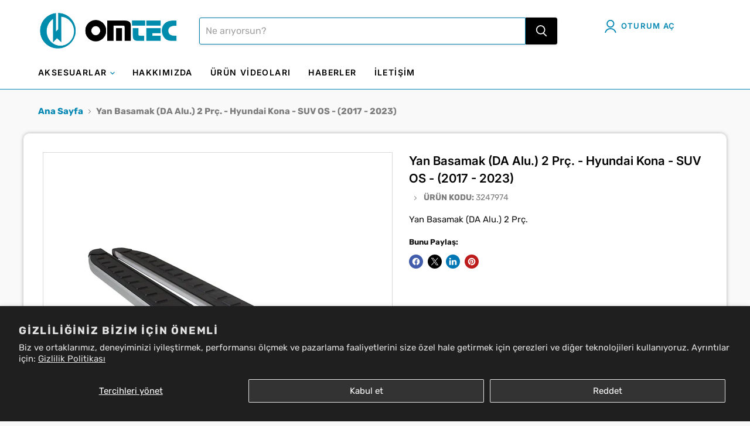

--- FILE ---
content_type: text/html; charset=utf-8
request_url: https://omtec.com.tr/products/yan-basamak-da-alu-2-prc-hyundai-kona-suv-os-2017-2023
body_size: 35973
content:
<!doctype html>
<html class="no-js no-touch" lang="tr">
  <head>
  <script>
    window.Store = window.Store || {};
    window.Store.id = 74682040610;
  </script>
    <meta charset="utf-8">
    <meta http-equiv="x-ua-compatible" content="IE=edge">

    <link rel="preconnect" href="https://cdn.shopify.com">
    <link rel="preconnect" href="https://fonts.shopifycdn.com">
    <link rel="preconnect" href="https://v.shopify.com">
    <link rel="preconnect" href="https://cdn.shopifycloud.com">
    <meta name="google-site-verification" content="JsZgDQ6RU57rMthTaz3QdnwVZzVWbw0-AWan05Db4gA" />
    <title>Yan Basamak (DA Alu.) 2 Prç. - Hyundai Kona - SUV OS - (2017 - 2023) — Omtec Auto Accessories</title>

    
      <meta name="description" content="Yan Basamak (DA Alu.) 2 Prç. - Hyundai Kona - SUV OS - (2017 - 2023)">
    

    
  <link rel="shortcut icon" href="//omtec.com.tr/cdn/shop/files/logo-square-512_32x32.png?v=1681461814" type="image/png">


    
      <link rel="canonical" href="https://omtec.com.tr/products/yan-basamak-da-alu-2-prc-hyundai-kona-suv-os-2017-2023" />
    

    <meta name="viewport" content="width=device-width">

    
    















<meta property="og:site_name" content="Omtec Auto Accessories">
<meta property="og:url" content="https://omtec.com.tr/products/yan-basamak-da-alu-2-prc-hyundai-kona-suv-os-2017-2023">
<meta property="og:title" content="Yan Basamak (DA Alu.) 2 Prç. - Hyundai Kona - SUV OS - (2017 - 2023)">
<meta property="og:type" content="website">
<meta property="og:description" content="Yan Basamak (DA Alu.) 2 Prç. - Hyundai Kona - SUV OS - (2017 - 2023)">




    
    
    

    
    
    <meta
      property="og:image"
      content="https://omtec.com.tr/cdn/shop/products/3247974-1_1200x1200.png?v=1701995369"
    />
    <meta
      property="og:image:secure_url"
      content="https://omtec.com.tr/cdn/shop/products/3247974-1_1200x1200.png?v=1701995369"
    />
    <meta property="og:image:width" content="1200" />
    <meta property="og:image:height" content="1200" />
    
    
    <meta property="og:image:alt" content="Social media image" />
  
















<meta name="twitter:title" content="Yan Basamak (DA Alu.) 2 Prç. - Hyundai Kona - SUV OS - (2017 - 2023)">
<meta name="twitter:description" content="Yan Basamak (DA Alu.) 2 Prç. - Hyundai Kona - SUV OS - (2017 - 2023)">


    
    
    
      
      
      <meta name="twitter:card" content="summary">
    
    
    <meta
      property="twitter:image"
      content="https://omtec.com.tr/cdn/shop/products/3247974-1_1200x1200_crop_center.png?v=1701995369"
    />
    <meta property="twitter:image:width" content="1200" />
    <meta property="twitter:image:height" content="1200" />
    
    
    <meta property="twitter:image:alt" content="Social media image" />
  



    <link rel="preload" href="//omtec.com.tr/cdn/fonts/inter/inter_n6.771af0474a71b3797eb38f3487d6fb79d43b6877.woff2" as="font" crossorigin="anonymous">
    <link rel="preload" as="style" href="//omtec.com.tr/cdn/shop/t/16/assets/theme.css?v=21308576628959810931753249849">

    <!-- pxu-sections-js start DO NOT EDIT --><script src="//omtec.com.tr/cdn/shop/t/16/assets/pxu-sections.js?v=95061568281450201171729173856" defer></script><!-- DO NOT EDIT pxu-sections-js end-->
<script>window.performance && window.performance.mark && window.performance.mark('shopify.content_for_header.start');</script><meta name="google-site-verification" content="9RmSNf1mTcv-CWHUE6lbgW5HE9vhadklVq8fTSKJ9Ms">
<meta id="shopify-digital-wallet" name="shopify-digital-wallet" content="/74682040610/digital_wallets/dialog">
<link rel="alternate" hreflang="x-default" href="https://omtec.com.tr/products/yan-basamak-da-alu-2-prc-hyundai-kona-suv-os-2017-2023">
<link rel="alternate" hreflang="tr" href="https://omtec.com.tr/products/yan-basamak-da-alu-2-prc-hyundai-kona-suv-os-2017-2023">
<link rel="alternate" hreflang="en" href="https://omtec.com.tr/en/products/yan-basamak-da-alu-2-prc-hyundai-kona-suv-os-2017-2023">
<link rel="alternate" hreflang="fr" href="https://omtec.com.tr/fr/products/yan-basamak-da-alu-2-prc-hyundai-kona-suv-os-2017-2023">
<link rel="alternate" type="application/json+oembed" href="https://omtec.com.tr/products/yan-basamak-da-alu-2-prc-hyundai-kona-suv-os-2017-2023.oembed">
<script async="async" src="/checkouts/internal/preloads.js?locale=tr-TR"></script>
<script id="shopify-features" type="application/json">{"accessToken":"9eb26c55378825c4ed13888e320a423f","betas":["rich-media-storefront-analytics"],"domain":"omtec.com.tr","predictiveSearch":true,"shopId":74682040610,"locale":"tr"}</script>
<script>var Shopify = Shopify || {};
Shopify.shop = "omtec-automotive.myshopify.com";
Shopify.locale = "tr";
Shopify.currency = {"active":"TRY","rate":"1.0"};
Shopify.country = "TR";
Shopify.theme = {"name":"omtec-shopify\/main","id":165505335586,"schema_name":"Empire","schema_version":"10.0.1","theme_store_id":null,"role":"main"};
Shopify.theme.handle = "null";
Shopify.theme.style = {"id":null,"handle":null};
Shopify.cdnHost = "omtec.com.tr/cdn";
Shopify.routes = Shopify.routes || {};
Shopify.routes.root = "/";</script>
<script type="module">!function(o){(o.Shopify=o.Shopify||{}).modules=!0}(window);</script>
<script>!function(o){function n(){var o=[];function n(){o.push(Array.prototype.slice.apply(arguments))}return n.q=o,n}var t=o.Shopify=o.Shopify||{};t.loadFeatures=n(),t.autoloadFeatures=n()}(window);</script>
<script id="shop-js-analytics" type="application/json">{"pageType":"product"}</script>
<script defer="defer" async type="module" src="//omtec.com.tr/cdn/shopifycloud/shop-js/modules/v2/client.init-shop-cart-sync_ByPxIUm5.tr.esm.js"></script>
<script defer="defer" async type="module" src="//omtec.com.tr/cdn/shopifycloud/shop-js/modules/v2/chunk.common_dn2qiBdE.esm.js"></script>
<script type="module">
  await import("//omtec.com.tr/cdn/shopifycloud/shop-js/modules/v2/client.init-shop-cart-sync_ByPxIUm5.tr.esm.js");
await import("//omtec.com.tr/cdn/shopifycloud/shop-js/modules/v2/chunk.common_dn2qiBdE.esm.js");

  window.Shopify.SignInWithShop?.initShopCartSync?.({"fedCMEnabled":true,"windoidEnabled":true});

</script>
<script id="__st">var __st={"a":74682040610,"offset":10800,"reqid":"bfd258ab-dbd3-41a7-97ca-144ea9015563-1767748351","pageurl":"omtec.com.tr\/products\/yan-basamak-da-alu-2-prc-hyundai-kona-suv-os-2017-2023","u":"321d1714e558","p":"product","rtyp":"product","rid":8809689219362};</script>
<script>window.ShopifyPaypalV4VisibilityTracking = true;</script>
<script id="captcha-bootstrap">!function(){'use strict';const t='contact',e='account',n='new_comment',o=[[t,t],['blogs',n],['comments',n],[t,'customer']],c=[[e,'customer_login'],[e,'guest_login'],[e,'recover_customer_password'],[e,'create_customer']],r=t=>t.map((([t,e])=>`form[action*='/${t}']:not([data-nocaptcha='true']) input[name='form_type'][value='${e}']`)).join(','),a=t=>()=>t?[...document.querySelectorAll(t)].map((t=>t.form)):[];function s(){const t=[...o],e=r(t);return a(e)}const i='password',u='form_key',d=['recaptcha-v3-token','g-recaptcha-response','h-captcha-response',i],f=()=>{try{return window.sessionStorage}catch{return}},m='__shopify_v',_=t=>t.elements[u];function p(t,e,n=!1){try{const o=window.sessionStorage,c=JSON.parse(o.getItem(e)),{data:r}=function(t){const{data:e,action:n}=t;return t[m]||n?{data:e,action:n}:{data:t,action:n}}(c);for(const[e,n]of Object.entries(r))t.elements[e]&&(t.elements[e].value=n);n&&o.removeItem(e)}catch(o){console.error('form repopulation failed',{error:o})}}const l='form_type',E='cptcha';function T(t){t.dataset[E]=!0}const w=window,h=w.document,L='Shopify',v='ce_forms',y='captcha';let A=!1;((t,e)=>{const n=(g='f06e6c50-85a8-45c8-87d0-21a2b65856fe',I='https://cdn.shopify.com/shopifycloud/storefront-forms-hcaptcha/ce_storefront_forms_captcha_hcaptcha.v1.5.2.iife.js',D={infoText:'hCaptcha ile korunuyor',privacyText:'Gizlilik',termsText:'Koşullar'},(t,e,n)=>{const o=w[L][v],c=o.bindForm;if(c)return c(t,g,e,D).then(n);var r;o.q.push([[t,g,e,D],n]),r=I,A||(h.body.append(Object.assign(h.createElement('script'),{id:'captcha-provider',async:!0,src:r})),A=!0)});var g,I,D;w[L]=w[L]||{},w[L][v]=w[L][v]||{},w[L][v].q=[],w[L][y]=w[L][y]||{},w[L][y].protect=function(t,e){n(t,void 0,e),T(t)},Object.freeze(w[L][y]),function(t,e,n,w,h,L){const[v,y,A,g]=function(t,e,n){const i=e?o:[],u=t?c:[],d=[...i,...u],f=r(d),m=r(i),_=r(d.filter((([t,e])=>n.includes(e))));return[a(f),a(m),a(_),s()]}(w,h,L),I=t=>{const e=t.target;return e instanceof HTMLFormElement?e:e&&e.form},D=t=>v().includes(t);t.addEventListener('submit',(t=>{const e=I(t);if(!e)return;const n=D(e)&&!e.dataset.hcaptchaBound&&!e.dataset.recaptchaBound,o=_(e),c=g().includes(e)&&(!o||!o.value);(n||c)&&t.preventDefault(),c&&!n&&(function(t){try{if(!f())return;!function(t){const e=f();if(!e)return;const n=_(t);if(!n)return;const o=n.value;o&&e.removeItem(o)}(t);const e=Array.from(Array(32),(()=>Math.random().toString(36)[2])).join('');!function(t,e){_(t)||t.append(Object.assign(document.createElement('input'),{type:'hidden',name:u})),t.elements[u].value=e}(t,e),function(t,e){const n=f();if(!n)return;const o=[...t.querySelectorAll(`input[type='${i}']`)].map((({name:t})=>t)),c=[...d,...o],r={};for(const[a,s]of new FormData(t).entries())c.includes(a)||(r[a]=s);n.setItem(e,JSON.stringify({[m]:1,action:t.action,data:r}))}(t,e)}catch(e){console.error('failed to persist form',e)}}(e),e.submit())}));const S=(t,e)=>{t&&!t.dataset[E]&&(n(t,e.some((e=>e===t))),T(t))};for(const o of['focusin','change'])t.addEventListener(o,(t=>{const e=I(t);D(e)&&S(e,y())}));const B=e.get('form_key'),M=e.get(l),P=B&&M;t.addEventListener('DOMContentLoaded',(()=>{const t=y();if(P)for(const e of t)e.elements[l].value===M&&p(e,B);[...new Set([...A(),...v().filter((t=>'true'===t.dataset.shopifyCaptcha))])].forEach((e=>S(e,t)))}))}(h,new URLSearchParams(w.location.search),n,t,e,['guest_login'])})(!0,!0)}();</script>
<script integrity="sha256-4kQ18oKyAcykRKYeNunJcIwy7WH5gtpwJnB7kiuLZ1E=" data-source-attribution="shopify.loadfeatures" defer="defer" src="//omtec.com.tr/cdn/shopifycloud/storefront/assets/storefront/load_feature-a0a9edcb.js" crossorigin="anonymous"></script>
<script data-source-attribution="shopify.dynamic_checkout.dynamic.init">var Shopify=Shopify||{};Shopify.PaymentButton=Shopify.PaymentButton||{isStorefrontPortableWallets:!0,init:function(){window.Shopify.PaymentButton.init=function(){};var t=document.createElement("script");t.src="https://omtec.com.tr/cdn/shopifycloud/portable-wallets/latest/portable-wallets.tr.js",t.type="module",document.head.appendChild(t)}};
</script>
<script data-source-attribution="shopify.dynamic_checkout.buyer_consent">
  function portableWalletsHideBuyerConsent(e){var t=document.getElementById("shopify-buyer-consent"),n=document.getElementById("shopify-subscription-policy-button");t&&n&&(t.classList.add("hidden"),t.setAttribute("aria-hidden","true"),n.removeEventListener("click",e))}function portableWalletsShowBuyerConsent(e){var t=document.getElementById("shopify-buyer-consent"),n=document.getElementById("shopify-subscription-policy-button");t&&n&&(t.classList.remove("hidden"),t.removeAttribute("aria-hidden"),n.addEventListener("click",e))}window.Shopify?.PaymentButton&&(window.Shopify.PaymentButton.hideBuyerConsent=portableWalletsHideBuyerConsent,window.Shopify.PaymentButton.showBuyerConsent=portableWalletsShowBuyerConsent);
</script>
<script data-source-attribution="shopify.dynamic_checkout.cart.bootstrap">document.addEventListener("DOMContentLoaded",(function(){function t(){return document.querySelector("shopify-accelerated-checkout-cart, shopify-accelerated-checkout")}if(t())Shopify.PaymentButton.init();else{new MutationObserver((function(e,n){t()&&(Shopify.PaymentButton.init(),n.disconnect())})).observe(document.body,{childList:!0,subtree:!0})}}));
</script>
<script id='scb4127' type='text/javascript' async='' src='https://omtec.com.tr/cdn/shopifycloud/privacy-banner/storefront-banner.js'></script>
<script>window.performance && window.performance.mark && window.performance.mark('shopify.content_for_header.end');</script>
     
    <link href="https://cdnjs.cloudflare.com/ajax/libs/font-awesome/6.5.1/css/all.min.css" rel="stylesheet" type="text/css" media="all" />
    <link href="https://cdn.jsdelivr.net/npm/bootstrap@5.3.0/dist/css/bootstrap.min.css" rel="stylesheet" type="text/css" media="all" />
    <script src="https://cdn.jsdelivr.net/npm/bootstrap@5.3.0/dist/js/bootstrap.bundle.min.js" type="text/javascript"></script>
    
    <link href="//omtec.com.tr/cdn/shop/t/16/assets/theme.css?v=21308576628959810931753249849" rel="stylesheet" type="text/css" media="all" />	    <link href="//omtec.com.tr/cdn/shop/t/16/assets/theme.css?v=21308576628959810931753249849" rel="stylesheet" type="text/css" media="all" />
 	    
    <link href="//omtec.com.tr/cdn/shop/t/16/assets/omtec-custom.css?v=49038864526384460091740040425" rel="stylesheet" type="text/css" media="all" />

    
    <script>
      window.Theme = window.Theme || {};
      window.Theme.version = '10.0.1';
      window.Theme.name = 'Empire';
      window.Theme.routes = {
        "root_url": "/",
        "account_url": "/account",
        "account_login_url": "https://shopify.com/74682040610/account?locale=tr&region_country=TR",
        "account_logout_url": "/account/logout",
        "account_register_url": "https://shopify.com/74682040610/account?locale=tr",
        "account_addresses_url": "/account/addresses",
        "collections_url": "/collections",
        "all_products_collection_url": "/collections/all",
        "search_url": "/search",
        "predictive_search_url": "/search/suggest",
        "cart_url": "/cart",
        "cart_add_url": "/cart/add",
        "cart_change_url": "/cart/change",
        "cart_clear_url": "/cart/clear",
        "product_recommendations_url": "/recommendations/products",
      };
    </script>
    
    <link href="//omtec.com.tr/cdn/shop/t/16/assets/Custom.css?v=5983501481298520881725270572" rel="stylesheet" type="text/css" media="all">
    <script src="https://ajax.googleapis.com/ajax/libs/jquery/3.5.1/jquery.min.js"></script>
<script type="application/javascript">
  EventTarget.prototype.addEvent = EventTarget.prototype.addEventListener;
  EventTarget.prototype.removeEvent = EventTarget.prototype.removeEventListener;
  window.lazySizesConfig = window.lazySizesConfig || {};
  lazySizesConfig.loadMode = 1;
  lazySizesConfig.loadHidden = false;


</script>  








<script type="application/javascript">
  window.theme = Object.assign( window.theme || {}, {
    
    routes: {
      rootUrl: "/",
      searchUrl: "/search",
      collectionAllUrl: "/collections/all",
      collectionsUrl: "/collections"
    },
    
  

    currency: {
      type: "shopify",
      current: "USD",
      pattern: "money_format",
      symbol: "$",
      format: "$",
    }
    
    


  });

  (() => {
    let arr = [
     "//omtec.com.tr/cdn/shop/t/16/assets/filter.js?v=34577886743376600281709101887",
      "//omtec.com.tr/cdn/shop/t/16/assets/common.js?v=111353668280393896981729683706",
   "//omtec.com.tr/cdn/shop/t/16/assets/home.js?v=111603181540343972631709101887",];
    document.addEvent('DOMContentLoaded',async () => {

      for (const url of arr) {
        await new Promise((reslove, rejcet) => {
          let script = document.createElement("script");
          script.src = url;
          script.defer = true;
          script.onload = () => {reslove(1);};
          document.body.append(script);
        })
      }
    }, {once: true});

  })();
</script>



<script>
        console.log(["3247974","Alt Kategori_Yan Basamak","Hyundai","Kasa_SUV","Kategori_Basamaklar","Marka_Hyundai","Model_Kona","Tip_OS","Yan Basamak","Yıl_2017 - 2023","Ürün Yılı_2017 - 2023"]);
        console.log([{"id":464785146146,"handle":"basamaklar","title":"Basamaklar","updated_at":"2025-12-09T16:36:51+03:00","body_html":"","published_at":"2023-11-16T11:38:01+03:00","sort_order":"alpha-asc","template_suffix":"","disjunctive":false,"rules":[{"column":"tag","relation":"equals","condition":"Kategori_Basamaklar"}],"published_scope":"web"},{"id":468818100514,"handle":"hyundai","title":"Hyundai","updated_at":"2025-11-28T18:49:21+03:00","body_html":"\u003cb\u003eHyundai\u003c\/b\u003e marka araçlar için ürünler","published_at":"2023-12-28T11:08:33+03:00","sort_order":"alpha-asc","template_suffix":null,"disjunctive":false,"rules":[{"column":"tag","relation":"equals","condition":"Marka_Hyundai"}],"published_scope":"web"},{"id":468941963554,"handle":"kona","title":"Kona","updated_at":"2025-08-28T17:15:34+03:00","body_html":null,"published_at":"2023-12-29T14:52:12+03:00","sort_order":"alpha-asc","template_suffix":null,"disjunctive":false,"rules":[{"column":"tag","relation":"equals","condition":"Model_Kona"}],"published_scope":"web"},{"id":637202465058,"handle":"new-products-test","title":"NEW PRODUCTS TEST","updated_at":"2025-12-10T14:26:30+03:00","body_html":"","published_at":"2025-02-06T14:07:42+03:00","sort_order":"created-desc","template_suffix":"","disjunctive":true,"rules":[{"column":"product_category_id","relation":"equals","condition":"vp"},{"column":"product_category_id","relation":"equals","condition":"vp-1"}],"published_scope":"web"},{"id":466387403042,"handle":"yan-basamak","title":"Yan Basamak","updated_at":"2025-11-28T18:49:22+03:00","body_html":"","published_at":"2023-12-01T14:04:15+03:00","sort_order":"alpha-asc","template_suffix":"","disjunctive":false,"rules":[{"column":"tag","relation":"equals","condition":"Kategori_Basamaklar"},{"column":"tag","relation":"equals","condition":"Alt Kategori_Yan Basamak"}],"published_scope":"web"}]);
      </script>
  <!-- pxu-sections-css start DO NOT EDIT --><link href="//omtec.com.tr/cdn/shop/t/16/assets/pxu-sections.css?v=122027458124509658241729668745" rel="stylesheet" type="text/css" media="all" /><!-- DO NOT EDIT pxu-sections-css end-->
<script src="https://cdn.shopify.com/extensions/019b8cfd-ad75-760b-95ce-1a7ba1ac6a05/tms-prod-146/assets/tms-translator.min.js" type="text/javascript" defer="defer"></script>
<link href="https://monorail-edge.shopifysvc.com" rel="dns-prefetch">
<script>(function(){if ("sendBeacon" in navigator && "performance" in window) {try {var session_token_from_headers = performance.getEntriesByType('navigation')[0].serverTiming.find(x => x.name == '_s').description;} catch {var session_token_from_headers = undefined;}var session_cookie_matches = document.cookie.match(/_shopify_s=([^;]*)/);var session_token_from_cookie = session_cookie_matches && session_cookie_matches.length === 2 ? session_cookie_matches[1] : "";var session_token = session_token_from_headers || session_token_from_cookie || "";function handle_abandonment_event(e) {var entries = performance.getEntries().filter(function(entry) {return /monorail-edge.shopifysvc.com/.test(entry.name);});if (!window.abandonment_tracked && entries.length === 0) {window.abandonment_tracked = true;var currentMs = Date.now();var navigation_start = performance.timing.navigationStart;var payload = {shop_id: 74682040610,url: window.location.href,navigation_start,duration: currentMs - navigation_start,session_token,page_type: "product"};window.navigator.sendBeacon("https://monorail-edge.shopifysvc.com/v1/produce", JSON.stringify({schema_id: "online_store_buyer_site_abandonment/1.1",payload: payload,metadata: {event_created_at_ms: currentMs,event_sent_at_ms: currentMs}}));}}window.addEventListener('pagehide', handle_abandonment_event);}}());</script>
<script id="web-pixels-manager-setup">(function e(e,d,r,n,o){if(void 0===o&&(o={}),!Boolean(null===(a=null===(i=window.Shopify)||void 0===i?void 0:i.analytics)||void 0===a?void 0:a.replayQueue)){var i,a;window.Shopify=window.Shopify||{};var t=window.Shopify;t.analytics=t.analytics||{};var s=t.analytics;s.replayQueue=[],s.publish=function(e,d,r){return s.replayQueue.push([e,d,r]),!0};try{self.performance.mark("wpm:start")}catch(e){}var l=function(){var e={modern:/Edge?\/(1{2}[4-9]|1[2-9]\d|[2-9]\d{2}|\d{4,})\.\d+(\.\d+|)|Firefox\/(1{2}[4-9]|1[2-9]\d|[2-9]\d{2}|\d{4,})\.\d+(\.\d+|)|Chrom(ium|e)\/(9{2}|\d{3,})\.\d+(\.\d+|)|(Maci|X1{2}).+ Version\/(15\.\d+|(1[6-9]|[2-9]\d|\d{3,})\.\d+)([,.]\d+|)( \(\w+\)|)( Mobile\/\w+|) Safari\/|Chrome.+OPR\/(9{2}|\d{3,})\.\d+\.\d+|(CPU[ +]OS|iPhone[ +]OS|CPU[ +]iPhone|CPU IPhone OS|CPU iPad OS)[ +]+(15[._]\d+|(1[6-9]|[2-9]\d|\d{3,})[._]\d+)([._]\d+|)|Android:?[ /-](13[3-9]|1[4-9]\d|[2-9]\d{2}|\d{4,})(\.\d+|)(\.\d+|)|Android.+Firefox\/(13[5-9]|1[4-9]\d|[2-9]\d{2}|\d{4,})\.\d+(\.\d+|)|Android.+Chrom(ium|e)\/(13[3-9]|1[4-9]\d|[2-9]\d{2}|\d{4,})\.\d+(\.\d+|)|SamsungBrowser\/([2-9]\d|\d{3,})\.\d+/,legacy:/Edge?\/(1[6-9]|[2-9]\d|\d{3,})\.\d+(\.\d+|)|Firefox\/(5[4-9]|[6-9]\d|\d{3,})\.\d+(\.\d+|)|Chrom(ium|e)\/(5[1-9]|[6-9]\d|\d{3,})\.\d+(\.\d+|)([\d.]+$|.*Safari\/(?![\d.]+ Edge\/[\d.]+$))|(Maci|X1{2}).+ Version\/(10\.\d+|(1[1-9]|[2-9]\d|\d{3,})\.\d+)([,.]\d+|)( \(\w+\)|)( Mobile\/\w+|) Safari\/|Chrome.+OPR\/(3[89]|[4-9]\d|\d{3,})\.\d+\.\d+|(CPU[ +]OS|iPhone[ +]OS|CPU[ +]iPhone|CPU IPhone OS|CPU iPad OS)[ +]+(10[._]\d+|(1[1-9]|[2-9]\d|\d{3,})[._]\d+)([._]\d+|)|Android:?[ /-](13[3-9]|1[4-9]\d|[2-9]\d{2}|\d{4,})(\.\d+|)(\.\d+|)|Mobile Safari.+OPR\/([89]\d|\d{3,})\.\d+\.\d+|Android.+Firefox\/(13[5-9]|1[4-9]\d|[2-9]\d{2}|\d{4,})\.\d+(\.\d+|)|Android.+Chrom(ium|e)\/(13[3-9]|1[4-9]\d|[2-9]\d{2}|\d{4,})\.\d+(\.\d+|)|Android.+(UC? ?Browser|UCWEB|U3)[ /]?(15\.([5-9]|\d{2,})|(1[6-9]|[2-9]\d|\d{3,})\.\d+)\.\d+|SamsungBrowser\/(5\.\d+|([6-9]|\d{2,})\.\d+)|Android.+MQ{2}Browser\/(14(\.(9|\d{2,})|)|(1[5-9]|[2-9]\d|\d{3,})(\.\d+|))(\.\d+|)|K[Aa][Ii]OS\/(3\.\d+|([4-9]|\d{2,})\.\d+)(\.\d+|)/},d=e.modern,r=e.legacy,n=navigator.userAgent;return n.match(d)?"modern":n.match(r)?"legacy":"unknown"}(),u="modern"===l?"modern":"legacy",c=(null!=n?n:{modern:"",legacy:""})[u],f=function(e){return[e.baseUrl,"/wpm","/b",e.hashVersion,"modern"===e.buildTarget?"m":"l",".js"].join("")}({baseUrl:d,hashVersion:r,buildTarget:u}),m=function(e){var d=e.version,r=e.bundleTarget,n=e.surface,o=e.pageUrl,i=e.monorailEndpoint;return{emit:function(e){var a=e.status,t=e.errorMsg,s=(new Date).getTime(),l=JSON.stringify({metadata:{event_sent_at_ms:s},events:[{schema_id:"web_pixels_manager_load/3.1",payload:{version:d,bundle_target:r,page_url:o,status:a,surface:n,error_msg:t},metadata:{event_created_at_ms:s}}]});if(!i)return console&&console.warn&&console.warn("[Web Pixels Manager] No Monorail endpoint provided, skipping logging."),!1;try{return self.navigator.sendBeacon.bind(self.navigator)(i,l)}catch(e){}var u=new XMLHttpRequest;try{return u.open("POST",i,!0),u.setRequestHeader("Content-Type","text/plain"),u.send(l),!0}catch(e){return console&&console.warn&&console.warn("[Web Pixels Manager] Got an unhandled error while logging to Monorail."),!1}}}}({version:r,bundleTarget:l,surface:e.surface,pageUrl:self.location.href,monorailEndpoint:e.monorailEndpoint});try{o.browserTarget=l,function(e){var d=e.src,r=e.async,n=void 0===r||r,o=e.onload,i=e.onerror,a=e.sri,t=e.scriptDataAttributes,s=void 0===t?{}:t,l=document.createElement("script"),u=document.querySelector("head"),c=document.querySelector("body");if(l.async=n,l.src=d,a&&(l.integrity=a,l.crossOrigin="anonymous"),s)for(var f in s)if(Object.prototype.hasOwnProperty.call(s,f))try{l.dataset[f]=s[f]}catch(e){}if(o&&l.addEventListener("load",o),i&&l.addEventListener("error",i),u)u.appendChild(l);else{if(!c)throw new Error("Did not find a head or body element to append the script");c.appendChild(l)}}({src:f,async:!0,onload:function(){if(!function(){var e,d;return Boolean(null===(d=null===(e=window.Shopify)||void 0===e?void 0:e.analytics)||void 0===d?void 0:d.initialized)}()){var d=window.webPixelsManager.init(e)||void 0;if(d){var r=window.Shopify.analytics;r.replayQueue.forEach((function(e){var r=e[0],n=e[1],o=e[2];d.publishCustomEvent(r,n,o)})),r.replayQueue=[],r.publish=d.publishCustomEvent,r.visitor=d.visitor,r.initialized=!0}}},onerror:function(){return m.emit({status:"failed",errorMsg:"".concat(f," has failed to load")})},sri:function(e){var d=/^sha384-[A-Za-z0-9+/=]+$/;return"string"==typeof e&&d.test(e)}(c)?c:"",scriptDataAttributes:o}),m.emit({status:"loading"})}catch(e){m.emit({status:"failed",errorMsg:(null==e?void 0:e.message)||"Unknown error"})}}})({shopId: 74682040610,storefrontBaseUrl: "https://omtec.com.tr",extensionsBaseUrl: "https://extensions.shopifycdn.com/cdn/shopifycloud/web-pixels-manager",monorailEndpoint: "https://monorail-edge.shopifysvc.com/unstable/produce_batch",surface: "storefront-renderer",enabledBetaFlags: ["2dca8a86","a0d5f9d2"],webPixelsConfigList: [{"id":"863371554","configuration":"{\"config\":\"{\\\"pixel_id\\\":\\\"G-TXVQX20W0J\\\",\\\"gtag_events\\\":[{\\\"type\\\":\\\"begin_checkout\\\",\\\"action_label\\\":\\\"G-TXVQX20W0J\\\"},{\\\"type\\\":\\\"search\\\",\\\"action_label\\\":\\\"G-TXVQX20W0J\\\"},{\\\"type\\\":\\\"view_item\\\",\\\"action_label\\\":[\\\"G-TXVQX20W0J\\\",\\\"MC-VVQ7T2MZVB\\\"]},{\\\"type\\\":\\\"purchase\\\",\\\"action_label\\\":[\\\"G-TXVQX20W0J\\\",\\\"MC-VVQ7T2MZVB\\\"]},{\\\"type\\\":\\\"page_view\\\",\\\"action_label\\\":[\\\"G-TXVQX20W0J\\\",\\\"MC-VVQ7T2MZVB\\\"]},{\\\"type\\\":\\\"add_payment_info\\\",\\\"action_label\\\":\\\"G-TXVQX20W0J\\\"},{\\\"type\\\":\\\"add_to_cart\\\",\\\"action_label\\\":\\\"G-TXVQX20W0J\\\"}],\\\"enable_monitoring_mode\\\":false}\"}","eventPayloadVersion":"v1","runtimeContext":"OPEN","scriptVersion":"b2a88bafab3e21179ed38636efcd8a93","type":"APP","apiClientId":1780363,"privacyPurposes":[],"dataSharingAdjustments":{"protectedCustomerApprovalScopes":["read_customer_address","read_customer_email","read_customer_name","read_customer_personal_data","read_customer_phone"]}},{"id":"shopify-app-pixel","configuration":"{}","eventPayloadVersion":"v1","runtimeContext":"STRICT","scriptVersion":"0450","apiClientId":"shopify-pixel","type":"APP","privacyPurposes":["ANALYTICS","MARKETING"]},{"id":"shopify-custom-pixel","eventPayloadVersion":"v1","runtimeContext":"LAX","scriptVersion":"0450","apiClientId":"shopify-pixel","type":"CUSTOM","privacyPurposes":["ANALYTICS","MARKETING"]}],isMerchantRequest: false,initData: {"shop":{"name":"Omtec Auto Accessories","paymentSettings":{"currencyCode":"TRY"},"myshopifyDomain":"omtec-automotive.myshopify.com","countryCode":"TR","storefrontUrl":"https:\/\/omtec.com.tr"},"customer":null,"cart":null,"checkout":null,"productVariants":[{"price":{"amount":1.0,"currencyCode":"TRY"},"product":{"title":"Yan Basamak (DA Alu.) 2 Prç. - Hyundai Kona - SUV OS - (2017 - 2023)","vendor":"OMTEC","id":"8809689219362","untranslatedTitle":"Yan Basamak (DA Alu.) 2 Prç. - Hyundai Kona - SUV OS - (2017 - 2023)","url":"\/products\/yan-basamak-da-alu-2-prc-hyundai-kona-suv-os-2017-2023","type":""},"id":"47233960411426","image":{"src":"\/\/omtec.com.tr\/cdn\/shop\/products\/3247974-1.png?v=1701995369"},"sku":"3247974","title":"Default Title","untranslatedTitle":"Default Title"}],"purchasingCompany":null},},"https://omtec.com.tr/cdn","7cecd0b6w90c54c6cpe92089d5m57a67346",{"modern":"","legacy":""},{"shopId":"74682040610","storefrontBaseUrl":"https:\/\/omtec.com.tr","extensionBaseUrl":"https:\/\/extensions.shopifycdn.com\/cdn\/shopifycloud\/web-pixels-manager","surface":"storefront-renderer","enabledBetaFlags":"[\"2dca8a86\", \"a0d5f9d2\"]","isMerchantRequest":"false","hashVersion":"7cecd0b6w90c54c6cpe92089d5m57a67346","publish":"custom","events":"[[\"page_viewed\",{}],[\"product_viewed\",{\"productVariant\":{\"price\":{\"amount\":1.0,\"currencyCode\":\"TRY\"},\"product\":{\"title\":\"Yan Basamak (DA Alu.) 2 Prç. - Hyundai Kona - SUV OS - (2017 - 2023)\",\"vendor\":\"OMTEC\",\"id\":\"8809689219362\",\"untranslatedTitle\":\"Yan Basamak (DA Alu.) 2 Prç. - Hyundai Kona - SUV OS - (2017 - 2023)\",\"url\":\"\/products\/yan-basamak-da-alu-2-prc-hyundai-kona-suv-os-2017-2023\",\"type\":\"\"},\"id\":\"47233960411426\",\"image\":{\"src\":\"\/\/omtec.com.tr\/cdn\/shop\/products\/3247974-1.png?v=1701995369\"},\"sku\":\"3247974\",\"title\":\"Default Title\",\"untranslatedTitle\":\"Default Title\"}}]]"});</script><script>
  window.ShopifyAnalytics = window.ShopifyAnalytics || {};
  window.ShopifyAnalytics.meta = window.ShopifyAnalytics.meta || {};
  window.ShopifyAnalytics.meta.currency = 'TRY';
  var meta = {"product":{"id":8809689219362,"gid":"gid:\/\/shopify\/Product\/8809689219362","vendor":"OMTEC","type":"","handle":"yan-basamak-da-alu-2-prc-hyundai-kona-suv-os-2017-2023","variants":[{"id":47233960411426,"price":100,"name":"Yan Basamak (DA Alu.) 2 Prç. - Hyundai Kona - SUV OS - (2017 - 2023)","public_title":null,"sku":"3247974"}],"remote":false},"page":{"pageType":"product","resourceType":"product","resourceId":8809689219362,"requestId":"bfd258ab-dbd3-41a7-97ca-144ea9015563-1767748351"}};
  for (var attr in meta) {
    window.ShopifyAnalytics.meta[attr] = meta[attr];
  }
</script>
<script class="analytics">
  (function () {
    var customDocumentWrite = function(content) {
      var jquery = null;

      if (window.jQuery) {
        jquery = window.jQuery;
      } else if (window.Checkout && window.Checkout.$) {
        jquery = window.Checkout.$;
      }

      if (jquery) {
        jquery('body').append(content);
      }
    };

    var hasLoggedConversion = function(token) {
      if (token) {
        return document.cookie.indexOf('loggedConversion=' + token) !== -1;
      }
      return false;
    }

    var setCookieIfConversion = function(token) {
      if (token) {
        var twoMonthsFromNow = new Date(Date.now());
        twoMonthsFromNow.setMonth(twoMonthsFromNow.getMonth() + 2);

        document.cookie = 'loggedConversion=' + token + '; expires=' + twoMonthsFromNow;
      }
    }

    var trekkie = window.ShopifyAnalytics.lib = window.trekkie = window.trekkie || [];
    if (trekkie.integrations) {
      return;
    }
    trekkie.methods = [
      'identify',
      'page',
      'ready',
      'track',
      'trackForm',
      'trackLink'
    ];
    trekkie.factory = function(method) {
      return function() {
        var args = Array.prototype.slice.call(arguments);
        args.unshift(method);
        trekkie.push(args);
        return trekkie;
      };
    };
    for (var i = 0; i < trekkie.methods.length; i++) {
      var key = trekkie.methods[i];
      trekkie[key] = trekkie.factory(key);
    }
    trekkie.load = function(config) {
      trekkie.config = config || {};
      trekkie.config.initialDocumentCookie = document.cookie;
      var first = document.getElementsByTagName('script')[0];
      var script = document.createElement('script');
      script.type = 'text/javascript';
      script.onerror = function(e) {
        var scriptFallback = document.createElement('script');
        scriptFallback.type = 'text/javascript';
        scriptFallback.onerror = function(error) {
                var Monorail = {
      produce: function produce(monorailDomain, schemaId, payload) {
        var currentMs = new Date().getTime();
        var event = {
          schema_id: schemaId,
          payload: payload,
          metadata: {
            event_created_at_ms: currentMs,
            event_sent_at_ms: currentMs
          }
        };
        return Monorail.sendRequest("https://" + monorailDomain + "/v1/produce", JSON.stringify(event));
      },
      sendRequest: function sendRequest(endpointUrl, payload) {
        // Try the sendBeacon API
        if (window && window.navigator && typeof window.navigator.sendBeacon === 'function' && typeof window.Blob === 'function' && !Monorail.isIos12()) {
          var blobData = new window.Blob([payload], {
            type: 'text/plain'
          });

          if (window.navigator.sendBeacon(endpointUrl, blobData)) {
            return true;
          } // sendBeacon was not successful

        } // XHR beacon

        var xhr = new XMLHttpRequest();

        try {
          xhr.open('POST', endpointUrl);
          xhr.setRequestHeader('Content-Type', 'text/plain');
          xhr.send(payload);
        } catch (e) {
          console.log(e);
        }

        return false;
      },
      isIos12: function isIos12() {
        return window.navigator.userAgent.lastIndexOf('iPhone; CPU iPhone OS 12_') !== -1 || window.navigator.userAgent.lastIndexOf('iPad; CPU OS 12_') !== -1;
      }
    };
    Monorail.produce('monorail-edge.shopifysvc.com',
      'trekkie_storefront_load_errors/1.1',
      {shop_id: 74682040610,
      theme_id: 165505335586,
      app_name: "storefront",
      context_url: window.location.href,
      source_url: "//omtec.com.tr/cdn/s/trekkie.storefront.8f32c7f0b513e73f3235c26245676203e1209161.min.js"});

        };
        scriptFallback.async = true;
        scriptFallback.src = '//omtec.com.tr/cdn/s/trekkie.storefront.8f32c7f0b513e73f3235c26245676203e1209161.min.js';
        first.parentNode.insertBefore(scriptFallback, first);
      };
      script.async = true;
      script.src = '//omtec.com.tr/cdn/s/trekkie.storefront.8f32c7f0b513e73f3235c26245676203e1209161.min.js';
      first.parentNode.insertBefore(script, first);
    };
    trekkie.load(
      {"Trekkie":{"appName":"storefront","development":false,"defaultAttributes":{"shopId":74682040610,"isMerchantRequest":null,"themeId":165505335586,"themeCityHash":"2835600386047117718","contentLanguage":"tr","currency":"TRY","eventMetadataId":"44be91e9-91fe-4c46-a9af-0793bdae6e80"},"isServerSideCookieWritingEnabled":true,"monorailRegion":"shop_domain","enabledBetaFlags":["65f19447"]},"Session Attribution":{},"S2S":{"facebookCapiEnabled":false,"source":"trekkie-storefront-renderer","apiClientId":580111}}
    );

    var loaded = false;
    trekkie.ready(function() {
      if (loaded) return;
      loaded = true;

      window.ShopifyAnalytics.lib = window.trekkie;

      var originalDocumentWrite = document.write;
      document.write = customDocumentWrite;
      try { window.ShopifyAnalytics.merchantGoogleAnalytics.call(this); } catch(error) {};
      document.write = originalDocumentWrite;

      window.ShopifyAnalytics.lib.page(null,{"pageType":"product","resourceType":"product","resourceId":8809689219362,"requestId":"bfd258ab-dbd3-41a7-97ca-144ea9015563-1767748351","shopifyEmitted":true});

      var match = window.location.pathname.match(/checkouts\/(.+)\/(thank_you|post_purchase)/)
      var token = match? match[1]: undefined;
      if (!hasLoggedConversion(token)) {
        setCookieIfConversion(token);
        window.ShopifyAnalytics.lib.track("Viewed Product",{"currency":"TRY","variantId":47233960411426,"productId":8809689219362,"productGid":"gid:\/\/shopify\/Product\/8809689219362","name":"Yan Basamak (DA Alu.) 2 Prç. - Hyundai Kona - SUV OS - (2017 - 2023)","price":"1.00","sku":"3247974","brand":"OMTEC","variant":null,"category":"","nonInteraction":true,"remote":false},undefined,undefined,{"shopifyEmitted":true});
      window.ShopifyAnalytics.lib.track("monorail:\/\/trekkie_storefront_viewed_product\/1.1",{"currency":"TRY","variantId":47233960411426,"productId":8809689219362,"productGid":"gid:\/\/shopify\/Product\/8809689219362","name":"Yan Basamak (DA Alu.) 2 Prç. - Hyundai Kona - SUV OS - (2017 - 2023)","price":"1.00","sku":"3247974","brand":"OMTEC","variant":null,"category":"","nonInteraction":true,"remote":false,"referer":"https:\/\/omtec.com.tr\/products\/yan-basamak-da-alu-2-prc-hyundai-kona-suv-os-2017-2023"});
      }
    });


        var eventsListenerScript = document.createElement('script');
        eventsListenerScript.async = true;
        eventsListenerScript.src = "//omtec.com.tr/cdn/shopifycloud/storefront/assets/shop_events_listener-3da45d37.js";
        document.getElementsByTagName('head')[0].appendChild(eventsListenerScript);

})();</script>
<script
  defer
  src="https://omtec.com.tr/cdn/shopifycloud/perf-kit/shopify-perf-kit-3.0.0.min.js"
  data-application="storefront-renderer"
  data-shop-id="74682040610"
  data-render-region="gcp-us-central1"
  data-page-type="product"
  data-theme-instance-id="165505335586"
  data-theme-name="Empire"
  data-theme-version="10.0.1"
  data-monorail-region="shop_domain"
  data-resource-timing-sampling-rate="10"
  data-shs="true"
  data-shs-beacon="true"
  data-shs-export-with-fetch="true"
  data-shs-logs-sample-rate="1"
  data-shs-beacon-endpoint="https://omtec.com.tr/api/collect"
></script>
</head>

  <body class="template-product" data-instant-allow-query-string data-reduce-animations>
    <div itemscope itemtype="https://schema.org/WebSite">
    <meta itemprop="url" content="https://omtec.com.tr/"/>
    <meta itemprop="name" content="Omtec Auto Accessories"/>
  </div>
    <script>
      document.documentElement.className=document.documentElement.className.replace(/\bno-js\b/,'js');
      if(window.Shopify&&window.Shopify.designMode)document.documentElement.className+=' in-theme-editor';
      if(('ontouchstart' in window)||window.DocumentTouch&&document instanceof DocumentTouch)document.documentElement.className=document.documentElement.className.replace(/\bno-touch\b/,'has-touch');
    </script>

    
    <svg
      class="icon-star-reference"
      aria-hidden="true"
      focusable="false"
      role="presentation"
      xmlns="http://www.w3.org/2000/svg" width="20" height="20" viewBox="3 3 17 17" fill="none"
    >
      <symbol id="icon-star">
        <rect class="icon-star-background" width="20" height="20" fill="currentColor"/>
        <path d="M10 3L12.163 7.60778L17 8.35121L13.5 11.9359L14.326 17L10 14.6078L5.674 17L6.5 11.9359L3 8.35121L7.837 7.60778L10 3Z" stroke="currentColor" stroke-width="2" stroke-linecap="round" stroke-linejoin="round" fill="none"/>
      </symbol>
      <clipPath id="icon-star-clip">
        <path d="M10 3L12.163 7.60778L17 8.35121L13.5 11.9359L14.326 17L10 14.6078L5.674 17L6.5 11.9359L3 8.35121L7.837 7.60778L10 3Z" stroke="currentColor" stroke-width="2" stroke-linecap="round" stroke-linejoin="round"/>
      </clipPath>
    </svg>
    


    <a class="skip-to-main" href="#site-main">İçeriğe geç</a>

    <!-- BEGIN sections: header-group -->
<div id="shopify-section-sections--22141010608418__header" class="shopify-section shopify-section-group-header-group site-header-wrapper">


<script
  type="application/json"
  data-section-id="sections--22141010608418__header"
  data-section-type="static-header"
  data-section-data>
  {
    "settings": {
      "sticky_header": false,
      "has_box_shadow": false,
      "live_search": {
        "enable": false,
        "money_format": "{{amount}}TL",
        "show_mobile_search_bar": false
      }
    }
  }
</script>





<style data-shopify>
  .site-logo {
    max-width: 250px;
  }

  .site-logo-image {
    max-height: 100px;
  }
</style>

<header
  class="site-header site-header-nav--open"
  role="banner"
  data-site-header
>
  <div
    class="
      site-header-main
      
    "
    data-site-header-main
    
    
      data-site-header-mobile-search-button
    
  >
    <button class="site-header-menu-toggle" data-menu-toggle>
      <div class="site-header-menu-toggle--button" tabindex="-1">
        <span class="toggle-icon--bar toggle-icon--bar-top"></span>
        <span class="toggle-icon--bar toggle-icon--bar-middle"></span>
        <span class="toggle-icon--bar toggle-icon--bar-bottom"></span>
        <span class="visually-hidden">Menü</span>
      </div>
    </button>

    
      

      
        <a
          class="site-header-mobile-search-button"
          href="/search"
        >
          
        <div class="site-header-mobile-search-button--button" tabindex="-1">
          <svg
  aria-hidden="true"
  focusable="false"
  role="presentation"
  xmlns="http://www.w3.org/2000/svg"
  width="23"
  height="24"
  fill="none"
  viewBox="0 0 23 24"
>
  <path d="M21 21L15.5 15.5" stroke="currentColor" stroke-width="2" stroke-linecap="round"/>
  <circle cx="10" cy="9" r="8" stroke="currentColor" stroke-width="2"/>
</svg>

          <span class="visually-hidden">Ara</span>
        </div>
      
        </a>
      
    

    <div
      class="
        site-header-main-content
        
      "
    >
      <div class="site-header-logo">
        <a
          class="site-logo"
          href="/">
          
            
            

            

  

  <img
    
      src="//omtec.com.tr/cdn/shop/files/logo_960x250.png?v=1681374256"
    
    alt=""

    
      data-rimg
      srcset="//omtec.com.tr/cdn/shop/files/logo_960x250.png?v=1681374256 1x, //omtec.com.tr/cdn/shop/files/logo_1613x420.png?v=1681374256 1.68x"
    

    class="site-logo-image"
    style="
        object-fit:cover;object-position:50.0% 50.0%;
      
"
    
  >




          
        </a>
      </div>

      





<div class="live-search" data-live-search><form
    class="
      live-search-form
      form-fields-inline
      
    "
    action="/search"
    method="get"
    role="search"
    aria-label="Product"
    data-live-search-form
  >
    <div class="form-field no-label"><input
        class="form-field-input live-search-form-field"
        type="text"
        name="q"
        aria-label="Ara"
        placeholder="Ne arıyorsun?"
        
        autocomplete="off"
        data-live-search-input
      >
      <button
        class="live-search-takeover-cancel"
        type="button"
        data-live-search-takeover-cancel>
        İptal et
      </button>

      <button
        class="live-search-button"
        type="submit"
        aria-label="Ara"
        data-live-search-submit
      >
        <span class="search-icon search-icon--inactive">
          <svg
  aria-hidden="true"
  focusable="false"
  role="presentation"
  xmlns="http://www.w3.org/2000/svg"
  width="23"
  height="24"
  fill="none"
  viewBox="0 0 23 24"
>
  <path d="M21 21L15.5 15.5" stroke="currentColor" stroke-width="2" stroke-linecap="round"/>
  <circle cx="10" cy="9" r="8" stroke="currentColor" stroke-width="2"/>
</svg>

        </span>
        <span class="search-icon search-icon--active">
          <svg
  aria-hidden="true"
  focusable="false"
  role="presentation"
  width="26"
  height="26"
  viewBox="0 0 26 26"
  xmlns="http://www.w3.org/2000/svg"
>
  <g fill-rule="nonzero" fill="currentColor">
    <path d="M13 26C5.82 26 0 20.18 0 13S5.82 0 13 0s13 5.82 13 13-5.82 13-13 13zm0-3.852a9.148 9.148 0 1 0 0-18.296 9.148 9.148 0 0 0 0 18.296z" opacity=".29"/><path d="M13 26c7.18 0 13-5.82 13-13a1.926 1.926 0 0 0-3.852 0A9.148 9.148 0 0 1 13 22.148 1.926 1.926 0 0 0 13 26z"/>
  </g>
</svg>
        </span>
      </button>
    </div>

    <div class="search-flydown" data-live-search-flydown>
      <div class="search-flydown--placeholder" data-live-search-placeholder>
        <div class="search-flydown--product-items">
          
            <a class="search-flydown--product search-flydown--product" href="#">
              
                <div class="search-flydown--product-image">
                  <svg class="placeholder--image placeholder--content-image" xmlns="http://www.w3.org/2000/svg" viewBox="0 0 525.5 525.5"><path d="M324.5 212.7H203c-1.6 0-2.8 1.3-2.8 2.8V308c0 1.6 1.3 2.8 2.8 2.8h121.6c1.6 0 2.8-1.3 2.8-2.8v-92.5c0-1.6-1.3-2.8-2.9-2.8zm1.1 95.3c0 .6-.5 1.1-1.1 1.1H203c-.6 0-1.1-.5-1.1-1.1v-92.5c0-.6.5-1.1 1.1-1.1h121.6c.6 0 1.1.5 1.1 1.1V308z"/><path d="M210.4 299.5H240v.1s.1 0 .2-.1h75.2v-76.2h-105v76.2zm1.8-7.2l20-20c1.6-1.6 3.8-2.5 6.1-2.5s4.5.9 6.1 2.5l1.5 1.5 16.8 16.8c-12.9 3.3-20.7 6.3-22.8 7.2h-27.7v-5.5zm101.5-10.1c-20.1 1.7-36.7 4.8-49.1 7.9l-16.9-16.9 26.3-26.3c1.6-1.6 3.8-2.5 6.1-2.5s4.5.9 6.1 2.5l27.5 27.5v7.8zm-68.9 15.5c9.7-3.5 33.9-10.9 68.9-13.8v13.8h-68.9zm68.9-72.7v46.8l-26.2-26.2c-1.9-1.9-4.5-3-7.3-3s-5.4 1.1-7.3 3l-26.3 26.3-.9-.9c-1.9-1.9-4.5-3-7.3-3s-5.4 1.1-7.3 3l-18.8 18.8V225h101.4z"/><path d="M232.8 254c4.6 0 8.3-3.7 8.3-8.3s-3.7-8.3-8.3-8.3-8.3 3.7-8.3 8.3 3.7 8.3 8.3 8.3zm0-14.9c3.6 0 6.6 2.9 6.6 6.6s-2.9 6.6-6.6 6.6-6.6-2.9-6.6-6.6 3-6.6 6.6-6.6z"/></svg>
                </div>
              

              <div class="search-flydown--product-text">
                <span class="search-flydown--product-title placeholder--content-text"></span>
                <span class="search-flydown--product-price placeholder--content-text"></span>
              </div>
            </a>
          
            <a class="search-flydown--product search-flydown--product" href="#">
              
                <div class="search-flydown--product-image">
                  <svg class="placeholder--image placeholder--content-image" xmlns="http://www.w3.org/2000/svg" viewBox="0 0 525.5 525.5"><path d="M324.5 212.7H203c-1.6 0-2.8 1.3-2.8 2.8V308c0 1.6 1.3 2.8 2.8 2.8h121.6c1.6 0 2.8-1.3 2.8-2.8v-92.5c0-1.6-1.3-2.8-2.9-2.8zm1.1 95.3c0 .6-.5 1.1-1.1 1.1H203c-.6 0-1.1-.5-1.1-1.1v-92.5c0-.6.5-1.1 1.1-1.1h121.6c.6 0 1.1.5 1.1 1.1V308z"/><path d="M210.4 299.5H240v.1s.1 0 .2-.1h75.2v-76.2h-105v76.2zm1.8-7.2l20-20c1.6-1.6 3.8-2.5 6.1-2.5s4.5.9 6.1 2.5l1.5 1.5 16.8 16.8c-12.9 3.3-20.7 6.3-22.8 7.2h-27.7v-5.5zm101.5-10.1c-20.1 1.7-36.7 4.8-49.1 7.9l-16.9-16.9 26.3-26.3c1.6-1.6 3.8-2.5 6.1-2.5s4.5.9 6.1 2.5l27.5 27.5v7.8zm-68.9 15.5c9.7-3.5 33.9-10.9 68.9-13.8v13.8h-68.9zm68.9-72.7v46.8l-26.2-26.2c-1.9-1.9-4.5-3-7.3-3s-5.4 1.1-7.3 3l-26.3 26.3-.9-.9c-1.9-1.9-4.5-3-7.3-3s-5.4 1.1-7.3 3l-18.8 18.8V225h101.4z"/><path d="M232.8 254c4.6 0 8.3-3.7 8.3-8.3s-3.7-8.3-8.3-8.3-8.3 3.7-8.3 8.3 3.7 8.3 8.3 8.3zm0-14.9c3.6 0 6.6 2.9 6.6 6.6s-2.9 6.6-6.6 6.6-6.6-2.9-6.6-6.6 3-6.6 6.6-6.6z"/></svg>
                </div>
              

              <div class="search-flydown--product-text">
                <span class="search-flydown--product-title placeholder--content-text"></span>
                <span class="search-flydown--product-price placeholder--content-text"></span>
              </div>
            </a>
          
            <a class="search-flydown--product search-flydown--product" href="#">
              
                <div class="search-flydown--product-image">
                  <svg class="placeholder--image placeholder--content-image" xmlns="http://www.w3.org/2000/svg" viewBox="0 0 525.5 525.5"><path d="M324.5 212.7H203c-1.6 0-2.8 1.3-2.8 2.8V308c0 1.6 1.3 2.8 2.8 2.8h121.6c1.6 0 2.8-1.3 2.8-2.8v-92.5c0-1.6-1.3-2.8-2.9-2.8zm1.1 95.3c0 .6-.5 1.1-1.1 1.1H203c-.6 0-1.1-.5-1.1-1.1v-92.5c0-.6.5-1.1 1.1-1.1h121.6c.6 0 1.1.5 1.1 1.1V308z"/><path d="M210.4 299.5H240v.1s.1 0 .2-.1h75.2v-76.2h-105v76.2zm1.8-7.2l20-20c1.6-1.6 3.8-2.5 6.1-2.5s4.5.9 6.1 2.5l1.5 1.5 16.8 16.8c-12.9 3.3-20.7 6.3-22.8 7.2h-27.7v-5.5zm101.5-10.1c-20.1 1.7-36.7 4.8-49.1 7.9l-16.9-16.9 26.3-26.3c1.6-1.6 3.8-2.5 6.1-2.5s4.5.9 6.1 2.5l27.5 27.5v7.8zm-68.9 15.5c9.7-3.5 33.9-10.9 68.9-13.8v13.8h-68.9zm68.9-72.7v46.8l-26.2-26.2c-1.9-1.9-4.5-3-7.3-3s-5.4 1.1-7.3 3l-26.3 26.3-.9-.9c-1.9-1.9-4.5-3-7.3-3s-5.4 1.1-7.3 3l-18.8 18.8V225h101.4z"/><path d="M232.8 254c4.6 0 8.3-3.7 8.3-8.3s-3.7-8.3-8.3-8.3-8.3 3.7-8.3 8.3 3.7 8.3 8.3 8.3zm0-14.9c3.6 0 6.6 2.9 6.6 6.6s-2.9 6.6-6.6 6.6-6.6-2.9-6.6-6.6 3-6.6 6.6-6.6z"/></svg>
                </div>
              

              <div class="search-flydown--product-text">
                <span class="search-flydown--product-title placeholder--content-text"></span>
                <span class="search-flydown--product-price placeholder--content-text"></span>
              </div>
            </a>
          
        </div>
      </div>

      <div
        class="
          search-flydown--results
          
        "
        data-live-search-results
      ></div>

      
        <div class="search-flydown--quicklinks" data-live-search-quick-links>
          <span class="search-flydown--quicklinks-title">KATEGORİLER</span>

          <ul class="search-flydown--quicklinks-list">
            
              <li class="search-flydown--quicklinks-item">
                <a class="search-flydown--quicklinks-link" href="/collections/i%CC%87c-aksesuarlar">
                  İç Aksesuarlar
                </a>
              </li>
            
              <li class="search-flydown--quicklinks-item">
                <a class="search-flydown--quicklinks-link" href="/collections/dis-aksesuarlar">
                  Dış Aksesuarlar
                </a>
              </li>
            
              <li class="search-flydown--quicklinks-item">
                <a class="search-flydown--quicklinks-link" href="/collections/tavan-tasiyicilari">
                  Tavan Taşıyıcıları
                </a>
              </li>
            
              <li class="search-flydown--quicklinks-item">
                <a class="search-flydown--quicklinks-link" href="/collections/estetik-aksesuarlar">
                  Estetik Aksesuarlar
                </a>
              </li>
            
              <li class="search-flydown--quicklinks-item">
                <a class="search-flydown--quicklinks-link" href="/collections/kamp-aksesuarlari">
                  Kamp Aksesuarları
                </a>
              </li>
            
              <li class="search-flydown--quicklinks-item">
                <a class="search-flydown--quicklinks-link" href="/collections/basamaklar">
                  Basamaklar
                </a>
              </li>
            
          </ul>
        </div>
      
    </div>
  </form>
</div>


      
    </div>

    <div class="site-header-right">
      <ul class="site-header-actions" data-header-actions> 
 <li class="transcy-switcher-manual transcy-desktop hidden"></li>
  
    
      <li class="site-header-actions__account-link">
        <a
          class="site-header_account-link-anchor"
          href="https://shopify.com/74682040610/account?locale=tr&region_country=TR"
        >
          <span class="site-header__account-icon">
            


    <svg class="icon-account "    aria-hidden="true"    focusable="false"    role="presentation"    xmlns="http://www.w3.org/2000/svg" viewBox="0 0 22 26" fill="none" xmlns="http://www.w3.org/2000/svg">      <path d="M11.3336 14.4447C14.7538 14.4447 17.5264 11.6417 17.5264 8.18392C17.5264 4.72616 14.7538 1.9231 11.3336 1.9231C7.91347 1.9231 5.14087 4.72616 5.14087 8.18392C5.14087 11.6417 7.91347 14.4447 11.3336 14.4447Z" stroke="currentColor" stroke-width="2" stroke-linecap="round" stroke-linejoin="round"/>      <path d="M20.9678 24.0769C19.5098 20.0278 15.7026 17.3329 11.4404 17.3329C7.17822 17.3329 3.37107 20.0278 1.91309 24.0769" stroke="currentColor" stroke-width="2" stroke-linecap="round" stroke-linejoin="round"/>    </svg>                                                                                                                  

          </span>
          
          <span class="site-header_account-link-text">
            Oturum aç
          </span>
        </a>
      </li>
    
  
</ul>


      <div class="site-header-cart">
        <a class="site-header-cart--button" href="/cart">
          <span
            class="site-header-cart--count "
            data-header-cart-count="">
          </span>
          <span class="site-header-cart-icon site-header-cart-icon--svg">
            
              


            <svg width="25" height="24" viewBox="0 0 25 24" fill="currentColor" xmlns="http://www.w3.org/2000/svg">      <path fill-rule="evenodd" clip-rule="evenodd" d="M1 0C0.447715 0 0 0.447715 0 1C0 1.55228 0.447715 2 1 2H1.33877H1.33883C1.61048 2.00005 2.00378 2.23945 2.10939 2.81599L2.10937 2.816L2.11046 2.82171L5.01743 18.1859C5.12011 18.7286 5.64325 19.0852 6.18591 18.9826C6.21078 18.9779 6.23526 18.9723 6.25933 18.9658C6.28646 18.968 6.31389 18.9692 6.34159 18.9692H18.8179H18.8181C19.0302 18.9691 19.2141 18.9765 19.4075 18.9842L19.4077 18.9842C19.5113 18.9884 19.6175 18.9926 19.7323 18.9959C20.0255 19.0043 20.3767 19.0061 20.7177 18.9406C21.08 18.871 21.4685 18.7189 21.8028 18.3961C22.1291 18.081 22.3266 17.6772 22.4479 17.2384C22.4569 17.2058 22.4642 17.1729 22.4699 17.1396L23.944 8.46865C24.2528 7.20993 23.2684 5.99987 21.9896 6H21.9894H4.74727L4.07666 2.45562L4.07608 2.4525C3.83133 1.12381 2.76159 8.49962e-05 1.33889 0H1.33883H1ZM5.12568 8L6.8227 16.9692H18.8178H18.8179C19.0686 16.9691 19.3257 16.9793 19.5406 16.9877L19.5413 16.9877C19.633 16.9913 19.7171 16.9947 19.7896 16.9967C20.0684 17.0047 20.2307 16.9976 20.3403 16.9766C20.3841 16.9681 20.4059 16.96 20.4151 16.9556C20.4247 16.9443 20.4639 16.8918 20.5077 16.7487L21.9794 8.09186C21.9842 8.06359 21.9902 8.03555 21.9974 8.0078C21.9941 8.00358 21.9908 8.00108 21.989 8H5.12568ZM20.416 16.9552C20.4195 16.9534 20.4208 16.9524 20.4205 16.9523C20.4204 16.9523 20.4199 16.9525 20.4191 16.953L20.416 16.9552ZM10.8666 22.4326C10.8666 23.2982 10.195 24 9.36658 24C8.53815 24 7.86658 23.2982 7.86658 22.4326C7.86658 21.567 8.53815 20.8653 9.36658 20.8653C10.195 20.8653 10.8666 21.567 10.8666 22.4326ZM18.0048 24C18.8332 24 19.5048 23.2982 19.5048 22.4326C19.5048 21.567 18.8332 20.8653 18.0048 20.8653C17.1763 20.8653 16.5048 21.567 16.5048 22.4326C16.5048 23.2982 17.1763 24 18.0048 24Z" fill="currentColor"/>    </svg>                                                                                                          

             
          </span>
          <span class="visually-hidden">Sepeti görüntüle</span>
        </a>
      </div>
    </div>
  </div>

  <div
    class="
      site-navigation-wrapper
      
        site-navigation--has-actions
      
      
    "
    data-site-navigation
    id="site-header-nav"
  >
    <nav
      class="site-navigation"
      aria-label="Ana"
    >
      




<ul
  class="navmenu navmenu-depth-1"
  data-navmenu
  aria-label="HEADER MENU"
>
  
    
    

    
    
    
    
<li
      class="navmenu-item                    navmenu-item-parent                  navmenu-meganav__item-parent                    navmenu-id-aksesuarlar"
      
        data-navmenu-meganav-trigger
        data-navmenu-meganav-type="meganav-sidenav"
      
      data-navmenu-parent
      
    >
      
        <details data-navmenu-details>
        <summary
      
        class="
          navmenu-link
          navmenu-link-depth-1
          navmenu-link-parent
          
        "
        
          aria-haspopup="true"
          aria-expanded="false"
          data-href="#"
        
      >
        AKSESUARLAR
        
          <span
            class="navmenu-icon navmenu-icon-depth-1"
            data-navmenu-trigger
          >
            <svg
  aria-hidden="true"
  focusable="false"
  role="presentation"
  width="8"
  height="6"
  viewBox="0 0 8 6"
  fill="none"
  xmlns="http://www.w3.org/2000/svg"
  class="icon-chevron-down"
>
<path class="icon-chevron-down-left" d="M4 4.5L7 1.5" stroke="currentColor" stroke-width="1.25" stroke-linecap="square"/>
<path class="icon-chevron-down-right" d="M4 4.5L1 1.5" stroke="currentColor" stroke-width="1.25" stroke-linecap="square"/>
</svg>

          </span>
        
      
        </summary>
      

      
        
            



<div
  class="navmenu-submenu  navmenu-meganav  navmenu-meganav--desktop"
  data-navmenu-submenu
  data-meganav-menu
  data-meganav-id="a91d4124-a910-423a-8d23-851bcf18d26d"
  
    data-meganav-sidenav-image-aspect-ratio="tall"
    data-meganav-sidenav-image-crop="true"
  
>
  <div
    class="
      navmenu-meganav-wrapper
      navmenu-meganav-sidenav__wrapper
      
        navmenu-meganav-sidenav__wrapper--images
      
    "
  >
    <ul
      class="navmenu  navmenu-depth-2  navmenu-meganav-sidenav__items      navmenu-meganav-sidenav__items--images  "
      data-navmenu
    >
      

        

        <li
          class="navmenu-item          navmenu-item-parent          navmenu-id-i̇c-aksesuarlar          navmenu-meganav-sidenav__item"
          
            data-navmenu-trigger
            data-navmenu-parent
          
          
        >
          
            <details data-navmenu-details>
            <summary
              data-href="/collections/i%CC%87c-aksesuarlar"
          
            class="
              navmenu-item-text
              navmenu-link
              
                navmenu-link-parent
              
              navmenu-meganav-sidenav__item-text
            "
            
              aria-haspopup="true"
              aria-expanded="false"
          
          >
            <span class="navmenu-meganav-sidenav__submenu-wrapper">
              <span>İÇ AKSESUARLAR</span>
              
                <span
                  class="navmenu-icon navmenu-icon-depth-2"
                >
                  <svg
  aria-hidden="true"
  focusable="false"
  role="presentation"
  width="8"
  height="6"
  viewBox="0 0 8 6"
  fill="none"
  xmlns="http://www.w3.org/2000/svg"
  class="icon-chevron-down"
>
<path class="icon-chevron-down-left" d="M4 4.5L7 1.5" stroke="currentColor" stroke-width="1.25" stroke-linecap="square"/>
<path class="icon-chevron-down-right" d="M4 4.5L1 1.5" stroke="currentColor" stroke-width="1.25" stroke-linecap="square"/>
</svg>

                </span>
              
            </span>
          
            </summary>
          

          

          












<ul
  class="
    navmenu
    navmenu-depth-3
    navmenu-submenu
    
  "
  data-navmenu
  
  data-navmenu-submenu
  
>
  
    

    
    

    
    

    

    
      <li
        class="navmenu-item navmenu-id-doseme-kumasi"
      >
        <a
        class="
          navmenu-link
          navmenu-link-depth-3
          
        "
        href="/collections/doseme-kumasi"
        >
          
          Döşeme Kumaşı
</a>
      </li>
    
  
    

    
    

    
    

    

    
      <li
        class="navmenu-item navmenu-id-kapi-cebi"
      >
        <a
        class="
          navmenu-link
          navmenu-link-depth-3
          
        "
        href="/collections/kapi-cebi"
        >
          
          Kapı Cebi
</a>
      </li>
    
  
    

    
    

    
    

    

    
      <li
        class="navmenu-item navmenu-id-kol-dayama"
      >
        <a
        class="
          navmenu-link
          navmenu-link-depth-3
          
        "
        href="/collections/kol-dayama"
        >
          
          Kol Dayama
</a>
      </li>
    
  
    

    
    

    
    

    

    
      <li
        class="navmenu-item navmenu-id-koltuk-arkasi-duzenleyici"
      >
        <a
        class="
          navmenu-link
          navmenu-link-depth-3
          
        "
        href="/collections/koltuk-arkasi-duzenleyici"
        >
          
          Koltuk Arkası Düzenleyici
</a>
      </li>
    
  
    

    
    

    
    

    

    
      <li
        class="navmenu-item navmenu-id-koltuk-basligi"
      >
        <a
        class="
          navmenu-link
          navmenu-link-depth-3
          
        "
        href="/collections/koltuk-basligi"
        >
          
          Koltuk Başlığı
</a>
      </li>
    
  
    

    
    

    
    

    

    
      <li
        class="navmenu-item navmenu-id-koltuk-kilifi"
      >
        <a
        class="
          navmenu-link
          navmenu-link-depth-3
          
        "
        href="/collections/koltuk-kilifi"
        >
          
          Koltuk Kılıfı
</a>
      </li>
    
  
    

    
    

    
    

    

    
      <li
        class="navmenu-item navmenu-id-vites-topuzu"
      >
        <a
        class="
          navmenu-link
          navmenu-link-depth-3
          
        "
        href="/collections/vites-topuzu"
        >
          
          Vites Topuzu
</a>
      </li>
    
  
</ul>

          
            </details>
          
        </li>
      

        

        <li
          class="navmenu-item          navmenu-item-parent          navmenu-id-dis-aksesuarlar          navmenu-meganav-sidenav__item"
          
            data-navmenu-trigger
            data-navmenu-parent
          
          
        >
          
            <details data-navmenu-details>
            <summary
              data-href="/collections/dis-aksesuarlar"
          
            class="
              navmenu-item-text
              navmenu-link
              
                navmenu-link-parent
              
              navmenu-meganav-sidenav__item-text
            "
            
              aria-haspopup="true"
              aria-expanded="false"
          
          >
            <span class="navmenu-meganav-sidenav__submenu-wrapper">
              <span>DIŞ AKSESUARLAR</span>
              
                <span
                  class="navmenu-icon navmenu-icon-depth-2"
                >
                  <svg
  aria-hidden="true"
  focusable="false"
  role="presentation"
  width="8"
  height="6"
  viewBox="0 0 8 6"
  fill="none"
  xmlns="http://www.w3.org/2000/svg"
  class="icon-chevron-down"
>
<path class="icon-chevron-down-left" d="M4 4.5L7 1.5" stroke="currentColor" stroke-width="1.25" stroke-linecap="square"/>
<path class="icon-chevron-down-right" d="M4 4.5L1 1.5" stroke="currentColor" stroke-width="1.25" stroke-linecap="square"/>
</svg>

                </span>
              
            </span>
          
            </summary>
          

          

          












<ul
  class="
    navmenu
    navmenu-depth-3
    navmenu-submenu
    
  "
  data-navmenu
  
  data-navmenu-submenu
  
>
  
    

    
    

    
    

    

    
      <li
        class="navmenu-item navmenu-id-arka-koruma"
      >
        <a
        class="
          navmenu-link
          navmenu-link-depth-3
          
        "
        href="/collections/arka-koruma"
        >
          
          Arka Koruma
</a>
      </li>
    
  
    

    
    

    
    

    

    
      <li
        class="navmenu-item navmenu-id-ayna-koruyucu"
      >
        <a
        class="
          navmenu-link
          navmenu-link-depth-3
          
        "
        href="/collections/ayna-koruyucu"
        >
          
          Ayna Koruyucu
</a>
      </li>
    
  
    

    
    

    
    

    

    
      <li
        class="navmenu-item navmenu-id-arka-tampon-kaplama"
      >
        <a
        class="
          navmenu-link
          navmenu-link-depth-3
          
        "
        href="/collections/arka-tampon-kaplama"
        >
          
          Arka Tampon Kaplama
</a>
      </li>
    
  
    

    
    

    
    

    

    
      <li
        class="navmenu-item navmenu-id-arka-tampon-lipi"
      >
        <a
        class="
          navmenu-link
          navmenu-link-depth-3
          
        "
        href="/collections/arka-tampon-lipi"
        >
          
          Arka Tampon Lipi
</a>
      </li>
    
  
    

    
    

    
    

    

    
      <li
        class="navmenu-item navmenu-id-bagaj-kapagi-kaplama"
      >
        <a
        class="
          navmenu-link
          navmenu-link-depth-3
          
        "
        href="/collections/bagaj-kapagi-kaplama"
        >
          
          Bagaj Kapağı Kaplama
</a>
      </li>
    
  
    

    
    

    
    

    

    
      <li
        class="navmenu-item navmenu-id-cam-gunesligi"
      >
        <a
        class="
          navmenu-link
          navmenu-link-depth-3
          
        "
        href="/collections/cam-gunesligi"
        >
          
          Cam Güneşliği
</a>
      </li>
    
  
    

    
    

    
    

    

    
      <li
        class="navmenu-item navmenu-id-cam-ruzgarligi"
      >
        <a
        class="
          navmenu-link
          navmenu-link-depth-3
          
        "
        href="/collections/cam-ruzgarligi"
        >
          
          Cam Rüzgarlığı
</a>
      </li>
    
  
    

    
    

    
    

    

    
      <li
        class="navmenu-item navmenu-id-camurluk"
      >
        <a
        class="
          navmenu-link
          navmenu-link-depth-3
          
        "
        href="/collections/camurluk"
        >
          
          Çamurluk
</a>
      </li>
    
  
    

    
    

    
    

    

    
      <li
        class="navmenu-item navmenu-id-dekor-citasi"
      >
        <a
        class="
          navmenu-link
          navmenu-link-depth-3
          
        "
        href="/collections/dekor-citasi"
        >
          
          Dekor Çıtası
</a>
      </li>
    
  
    

    
    

    
    

    

    
      <li
        class="navmenu-item navmenu-id-difuzor"
      >
        <a
        class="
          navmenu-link
          navmenu-link-depth-3
          
        "
        href="/collections/difuzor"
        >
          
          Difüzör
</a>
      </li>
    
  
    

    
    

    
    

    

    
      <li
        class="navmenu-item navmenu-id-govde-camurluk-kaplama"
      >
        <a
        class="
          navmenu-link
          navmenu-link-depth-3
          
        "
        href="/collections/govde-camurluk-kaplama"
        >
          
          Gövde / Çamurluk Kaplama
</a>
      </li>
    
  
    

    
    

    
    

    

    
      <li
        class="navmenu-item navmenu-id-jant-kapagi"
      >
        <a
        class="
          navmenu-link
          navmenu-link-depth-3
          
        "
        href="/collections/jant-kapagi"
        >
          
          Jant Kapağı
</a>
      </li>
    
  
    

    
    

    
    

    

    
      <li
        class="navmenu-item navmenu-id-kapi-kaplama"
      >
        <a
        class="
          navmenu-link
          navmenu-link-depth-3
          
        "
        href="/collections/kapi-kaplama"
        >
          
          Kapı Kaplama
</a>
      </li>
    
  
    

    
    

    
    

    

    
      <li
        class="navmenu-item navmenu-id-kaput-havalandirmasi"
      >
        <a
        class="
          navmenu-link
          navmenu-link-depth-3
          
        "
        href="/collections/kaput-havalandirmasi"
        >
          
          Kaput Havalandırması
</a>
      </li>
    
  
    

    
    

    
    

    

    
      <li
        class="navmenu-item navmenu-id-kaput-ruzgarligi"
      >
        <a
        class="
          navmenu-link
          navmenu-link-depth-3
          
        "
        href="/collections/kaput-ruzgarligi"
        >
          
          Kaput Rüzgarlığı
</a>
      </li>
    
  
    

    
    

    
    

    

    
      <li
        class="navmenu-item navmenu-id-kasa-havuzu"
      >
        <a
        class="
          navmenu-link
          navmenu-link-depth-3
          
        "
        href="/collections/kasa-havuzu"
        >
          
          Kasa Havuzu
</a>
      </li>
    
  
    

    
    

    
    

    

    
      <li
        class="navmenu-item navmenu-id-kasa-kenar-koruma"
      >
        <a
        class="
          navmenu-link
          navmenu-link-depth-3
          
        "
        href="/collections/kasa-kenar-koruma"
        >
          
          Kasa Kenar Koruma
</a>
      </li>
    
  
    

    
    

    
    

    

    
      <li
        class="navmenu-item navmenu-id-kelebek-cami-kaplama"
      >
        <a
        class="
          navmenu-link
          navmenu-link-depth-3
          
        "
        href="/collections/kelebek-cami-kaplama"
        >
          
          Kelebek Camı Kaplama
</a>
      </li>
    
  
    

    
    

    
    

    

    
      <li
        class="navmenu-item navmenu-id-marspiyel"
      >
        <a
        class="
          navmenu-link
          navmenu-link-depth-3
          
        "
        href="/collections/marspiyel"
        >
          
          Marşpiyel
</a>
      </li>
    
  
    

    
    

    
    

    

    
      <li
        class="navmenu-item navmenu-id-on-tampon-lipi"
      >
        <a
        class="
          navmenu-link
          navmenu-link-depth-3
          
        "
        href="/collections/on-tampon-lipi"
        >
          
          Ön Tampon Lipi
</a>
      </li>
    
  
</ul>

          
            </details>
          
        </li>
      

        

        <li
          class="navmenu-item          navmenu-item-parent          navmenu-id-esteti̇k-aksesuarlar          navmenu-meganav-sidenav__item"
          
            data-navmenu-trigger
            data-navmenu-parent
          
          
        >
          
            <details data-navmenu-details>
            <summary
              data-href="/collections/estetik-aksesuarlar"
          
            class="
              navmenu-item-text
              navmenu-link
              
                navmenu-link-parent
              
              navmenu-meganav-sidenav__item-text
            "
            
              aria-haspopup="true"
              aria-expanded="false"
          
          >
            <span class="navmenu-meganav-sidenav__submenu-wrapper">
              <span>ESTETİK AKSESUARLAR</span>
              
                <span
                  class="navmenu-icon navmenu-icon-depth-2"
                >
                  <svg
  aria-hidden="true"
  focusable="false"
  role="presentation"
  width="8"
  height="6"
  viewBox="0 0 8 6"
  fill="none"
  xmlns="http://www.w3.org/2000/svg"
  class="icon-chevron-down"
>
<path class="icon-chevron-down-left" d="M4 4.5L7 1.5" stroke="currentColor" stroke-width="1.25" stroke-linecap="square"/>
<path class="icon-chevron-down-right" d="M4 4.5L1 1.5" stroke="currentColor" stroke-width="1.25" stroke-linecap="square"/>
</svg>

                </span>
              
            </span>
          
            </summary>
          

          

          












<ul
  class="
    navmenu
    navmenu-depth-3
    navmenu-submenu
    
  "
  data-navmenu
  
  data-navmenu-submenu
  
>
  
    

    
    

    
    

    

    
      <li
        class="navmenu-item navmenu-id-arka-tampon-citalari"
      >
        <a
        class="
          navmenu-link
          navmenu-link-depth-3
          
        "
        href="/collections/arka-tampon"
        >
          
          Arka Tampon Çıtaları
</a>
      </li>
    
  
    

    
    

    
    

    

    
      <li
        class="navmenu-item navmenu-id-arka-tampon-esigi"
      >
        <a
        class="
          navmenu-link
          navmenu-link-depth-3
          
        "
        href="/collections/arka-tampon-esigi"
        >
          
          Arka Tampon Eşiği
</a>
      </li>
    
  
    

    
    

    
    

    

    
      <li
        class="navmenu-item navmenu-id-ayna-kapagi"
      >
        <a
        class="
          navmenu-link
          navmenu-link-depth-3
          
        "
        href="/collections/ayna-kapagi"
        >
          
          Ayna Kapağı
</a>
      </li>
    
  
    

    
    

    
    

    

    
      <li
        class="navmenu-item navmenu-id-bagaj-acma"
      >
        <a
        class="
          navmenu-link
          navmenu-link-depth-3
          
        "
        href="/collections/bagaj-acma"
        >
          
          Bagaj Açma
</a>
      </li>
    
  
    

    
    

    
    

    

    
      <li
        class="navmenu-item navmenu-id-bagaj-alt-cita"
      >
        <a
        class="
          navmenu-link
          navmenu-link-depth-3
          
        "
        href="/collections/bagaj-alt-cita"
        >
          
          Bagaj Alt Çıta
</a>
      </li>
    
  
    

    
    

    
    

    

    
      <li
        class="navmenu-item navmenu-id-bagaj-citasi"
      >
        <a
        class="
          navmenu-link
          navmenu-link-depth-3
          
        "
        href="/collections/bagaj-citasi"
        >
          
          Bagaj Çıtası
</a>
      </li>
    
  
    

    
    

    
    

    

    
      <li
        class="navmenu-item navmenu-id-bagaj-esigi"
      >
        <a
        class="
          navmenu-link
          navmenu-link-depth-3
          
        "
        href="/collections/bagaj-esigi"
        >
          
          Bagaj Eşiği
</a>
      </li>
    
  
    

    
    

    
    

    

    
      <li
        class="navmenu-item navmenu-id-cam-citalari"
      >
        <a
        class="
          navmenu-link
          navmenu-link-depth-3
          
        "
        href="/collections/cam-citalari"
        >
          
          Cam Çıtaları
</a>
      </li>
    
  
    

    
    

    
    

    

    
      <li
        class="navmenu-item navmenu-id-camurluk-citasi"
      >
        <a
        class="
          navmenu-link
          navmenu-link-depth-3
          
        "
        href="/collections/camurluk-citasi"
        >
          
          Çamurluk Çıtası
</a>
      </li>
    
  
    

    
    

    
    

    

    
      <li
        class="navmenu-item navmenu-id-dekor-citasi"
      >
        <a
        class="
          navmenu-link
          navmenu-link-depth-3
          
        "
        href="/collections/dekor-citasi"
        >
          
          Dekor Çıtası
</a>
      </li>
    
  
    

    
    

    
    

    

    
      <li
        class="navmenu-item navmenu-id-depo-kapagi"
      >
        <a
        class="
          navmenu-link
          navmenu-link-depth-3
          
        "
        href="/collections/depo-kapagi"
        >
          
          Depo Kapağı
</a>
      </li>
    
  
    

    
    

    
    

    

    
      <li
        class="navmenu-item navmenu-id-egzoz-citalari"
      >
        <a
        class="
          navmenu-link
          navmenu-link-depth-3
          
        "
        href="/collections/egzoz-citalari"
        >
          
          Egzoz Çıtaları
</a>
      </li>
    
  
    

    
    

    
    

    

    
      <li
        class="navmenu-item navmenu-id-far-citalari"
      >
        <a
        class="
          navmenu-link
          navmenu-link-depth-3
          
        "
        href="/collections/far-citalari"
        >
          
          Far Çıtaları
</a>
      </li>
    
  
    

    
    

    
    

    

    
      <li
        class="navmenu-item navmenu-id-havalandirma-citasi"
      >
        <a
        class="
          navmenu-link
          navmenu-link-depth-3
          
        "
        href="/collections/havalandirma-citasi"
        >
          
          Havalandırma Çıtası
</a>
      </li>
    
  
    

    
    

    
    

    

    
      <li
        class="navmenu-item navmenu-id-isikli-kapi-esigi"
      >
        <a
        class="
          navmenu-link
          navmenu-link-depth-3
          
        "
        href="/collections/isikli-kapi-esigi"
        >
          
          Işıklı Kapı Eşiği
</a>
      </li>
    
  
    

    
    

    
    

    

    
      <li
        class="navmenu-item navmenu-id-kapi-diregi"
      >
        <a
        class="
          navmenu-link
          navmenu-link-depth-3
          
        "
        href="/collections/kapi-diregi"
        >
          
          Kapı Direği
</a>
      </li>
    
  
    

    
    

    
    

    

    
      <li
        class="navmenu-item navmenu-id-kapi-esigi"
      >
        <a
        class="
          navmenu-link
          navmenu-link-depth-3
          
        "
        href="/collections/kapi-esigi"
        >
          
          Kapı Eşiği
</a>
      </li>
    
  
    

    
    

    
    

    

    
      <li
        class="navmenu-item navmenu-id-kapi-kolu"
      >
        <a
        class="
          navmenu-link
          navmenu-link-depth-3
          
        "
        href="/collections/kapi-kolu"
        >
          
          Kapı Kolu
</a>
      </li>
    
  
    

    
    

    
    

    

    
      <li
        class="navmenu-item navmenu-id-kaput-citasi"
      >
        <a
        class="
          navmenu-link
          navmenu-link-depth-3
          
        "
        href="/collections/kaput-citasi"
        >
          
          Kaput Çıtası
</a>
      </li>
    
  
    

    
    

    
    

    

    
      <li
        class="navmenu-item navmenu-id-on-panjur"
      >
        <a
        class="
          navmenu-link
          navmenu-link-depth-3
          
        "
        href="/collections/on-panjur"
        >
          
          Ön Panjur
</a>
      </li>
    
  
    

    
    

    
    

    

    
      <li
        class="navmenu-item navmenu-id-on-tampon-citalari"
      >
        <a
        class="
          navmenu-link
          navmenu-link-depth-3
          
        "
        href="/collections/on-tampon"
        >
          
          Ön Tampon Çıtaları
</a>
      </li>
    
  
    

    
    

    
    

    

    
      <li
        class="navmenu-item navmenu-id-reflektor-citalari"
      >
        <a
        class="
          navmenu-link
          navmenu-link-depth-3
          
        "
        href="/collections/reflektor-citalari"
        >
          
          Reflektör Çıtaları
</a>
      </li>
    
  
    

    
    

    
    

    

    
      <li
        class="navmenu-item navmenu-id-sinyal-cercevesi"
      >
        <a
        class="
          navmenu-link
          navmenu-link-depth-3
          
        "
        href="/collections/sinyal-cercevesi"
        >
          
          Sinyal Çerçevesi
</a>
      </li>
    
  
    

    
    

    
    

    

    
      <li
        class="navmenu-item navmenu-id-sis-fari-citalari"
      >
        <a
        class="
          navmenu-link
          navmenu-link-depth-3
          
        "
        href="/collections/sis-far-citalari"
        >
          
          Sis Farı Çıtaları
</a>
      </li>
    
  
    

    
    

    
    

    

    
      <li
        class="navmenu-item navmenu-id-spoiler-citasi"
      >
        <a
        class="
          navmenu-link
          navmenu-link-depth-3
          
        "
        href="/collections/spoiler-citasi"
        >
          
          Spoiler Çıtası
</a>
      </li>
    
  
    

    
    

    
    

    

    
      <li
        class="navmenu-item navmenu-id-stop-alt-cita"
      >
        <a
        class="
          navmenu-link
          navmenu-link-depth-3
          
        "
        href="/collections/stop-alt-cita"
        >
          
          Stop Alt Çıta
</a>
      </li>
    
  
    

    
    

    
    

    

    
      <li
        class="navmenu-item navmenu-id-stop-cercevesi"
      >
        <a
        class="
          navmenu-link
          navmenu-link-depth-3
          
        "
        href="/collections/stop-cercevesi"
        >
          
          Stop Çerçevesi
</a>
      </li>
    
  
    

    
    

    
    

    

    
      <li
        class="navmenu-item navmenu-id-surgulu-kapi-citasi"
      >
        <a
        class="
          navmenu-link
          navmenu-link-depth-3
          
        "
        href="/collections/surgulu-kapi-citasi"
        >
          
          Sürgülü Kapı Çıtası
</a>
      </li>
    
  
    

    
    

    
    

    

    
      <li
        class="navmenu-item navmenu-id-yan-kapi-citasi"
      >
        <a
        class="
          navmenu-link
          navmenu-link-depth-3
          
        "
        href="/collections/yan-kapi-citasi"
        >
          
          Yan Kapı Çıtası
</a>
      </li>
    
  
    

    
    

    
    

    

    
      <li
        class="navmenu-item navmenu-id-diger"
      >
        <a
        class="
          navmenu-link
          navmenu-link-depth-3
          
        "
        href="/collections/diger"
        >
          
          Diğer
</a>
      </li>
    
  
</ul>

          
            </details>
          
        </li>
      

        

        <li
          class="navmenu-item          navmenu-item-parent          navmenu-id-kamp-aksesuarlari          navmenu-meganav-sidenav__item"
          
            data-navmenu-trigger
            data-navmenu-parent
          
          
        >
          
            <details data-navmenu-details>
            <summary
              data-href="/collections/kamp-aksesuarlari"
          
            class="
              navmenu-item-text
              navmenu-link
              
                navmenu-link-parent
              
              navmenu-meganav-sidenav__item-text
            "
            
              aria-haspopup="true"
              aria-expanded="false"
          
          >
            <span class="navmenu-meganav-sidenav__submenu-wrapper">
              <span>KAMP AKSESUARLARI</span>
              
                <span
                  class="navmenu-icon navmenu-icon-depth-2"
                >
                  <svg
  aria-hidden="true"
  focusable="false"
  role="presentation"
  width="8"
  height="6"
  viewBox="0 0 8 6"
  fill="none"
  xmlns="http://www.w3.org/2000/svg"
  class="icon-chevron-down"
>
<path class="icon-chevron-down-left" d="M4 4.5L7 1.5" stroke="currentColor" stroke-width="1.25" stroke-linecap="square"/>
<path class="icon-chevron-down-right" d="M4 4.5L1 1.5" stroke="currentColor" stroke-width="1.25" stroke-linecap="square"/>
</svg>

                </span>
              
            </span>
          
            </summary>
          

          

          












<ul
  class="
    navmenu
    navmenu-depth-3
    navmenu-submenu
    
  "
  data-navmenu
  
  data-navmenu-submenu
  
>
  
    

    
    

    
    

    

    
      <li
        class="navmenu-item navmenu-id-bagaj-kapagi-kilit-standi"
      >
        <a
        class="
          navmenu-link
          navmenu-link-depth-3
          
        "
        href="/collections/bagaj-kapagi-kilit-standi"
        >
          
          Bagaj Kapağı Kilit Standı
</a>
      </li>
    
  
    

    
    

    
    

    

    
      <li
        class="navmenu-item navmenu-id-bagaj-rafi"
      >
        <a
        class="
          navmenu-link
          navmenu-link-depth-3
          
        "
        href="/collections/bagaj-rafi"
        >
          
          Bagaj Rafı
</a>
      </li>
    
  
    

    
    

    
    

    

    
      <li
        class="navmenu-item navmenu-id-havalandirma-menfezi"
      >
        <a
        class="
          navmenu-link
          navmenu-link-depth-3
          
        "
        href="/collections/havalandirma-menfezi"
        >
          
          Havalandırma Menfezi
</a>
      </li>
    
  
    

    
    

    
    

    

    
      <li
        class="navmenu-item navmenu-id-kabin-ayirici"
      >
        <a
        class="
          navmenu-link
          navmenu-link-depth-3
          
        "
        href="/collections/kabin-ayirici"
        >
          
          Kabin Ayırıcı
</a>
      </li>
    
  
    

    
    

    
    

    

    
      <li
        class="navmenu-item navmenu-id-kamp-yatagi"
      >
        <a
        class="
          navmenu-link
          navmenu-link-depth-3
          
        "
        href="/collections/kamp-yatagi"
        >
          
          Kamp Yatağı
</a>
      </li>
    
  
    

    
    

    
    

    

    
      <li
        class="navmenu-item navmenu-id-miknatisli-kamp-perdesi"
      >
        <a
        class="
          navmenu-link
          navmenu-link-depth-3
          
        "
        href="/collections/miknatisli-kamp-perdesi"
        >
          
          Mıknatıslı Kamp Perdesi
</a>
      </li>
    
  
    

    
    

    
    

    

    
      <li
        class="navmenu-item navmenu-id-miknatisli-sineklik"
      >
        <a
        class="
          navmenu-link
          navmenu-link-depth-3
          
        "
        href="/collections/miknatisli-sineklik"
        >
          
          Mıknatıslı Sineklik
</a>
      </li>
    
  
    

    
    

    
    

    

    
      <li
        class="navmenu-item navmenu-id-rayli-perde"
      >
        <a
        class="
          navmenu-link
          navmenu-link-depth-3
          
        "
        href="/collections/rayli-perde"
        >
          
          Raylı Perde
</a>
      </li>
    
  
    

    
    

    
    

    

    
      <li
        class="navmenu-item navmenu-id-seviye-takozu"
      >
        <a
        class="
          navmenu-link
          navmenu-link-depth-3
          
        "
        href="/collections/seviye-takozu"
        >
          
          Seviye Takozu
</a>
      </li>
    
  
    

    
    

    
    

    

    
      <li
        class="navmenu-item navmenu-id-tente"
      >
        <a
        class="
          navmenu-link
          navmenu-link-depth-3
          
        "
        href="/collections/tente"
        >
          
          Tente
</a>
      </li>
    
  
    

    
    

    
    

    

    
      <li
        class="navmenu-item navmenu-id-tente-rayi"
      >
        <a
        class="
          navmenu-link
          navmenu-link-depth-3
          
        "
        href="/collections/tente-rayi"
        >
          
          Tente Rayı
</a>
      </li>
    
  
    

    
    

    
    

    

    
      <li
        class="navmenu-item navmenu-id-termal-perde"
      >
        <a
        class="
          navmenu-link
          navmenu-link-depth-3
          
        "
        href="/collections/termal-perde"
        >
          
          Termal Perde
</a>
      </li>
    
  
</ul>

          
            </details>
          
        </li>
      

        

        <li
          class="navmenu-item          navmenu-item-parent          navmenu-id-basamaklar          navmenu-meganav-sidenav__item"
          
            data-navmenu-trigger
            data-navmenu-parent
          
          
        >
          
            <details data-navmenu-details>
            <summary
              data-href="/collections/basamaklar"
          
            class="
              navmenu-item-text
              navmenu-link
              
                navmenu-link-parent
              
              navmenu-meganav-sidenav__item-text
            "
            
              aria-haspopup="true"
              aria-expanded="false"
          
          >
            <span class="navmenu-meganav-sidenav__submenu-wrapper">
              <span>BASAMAKLAR</span>
              
                <span
                  class="navmenu-icon navmenu-icon-depth-2"
                >
                  <svg
  aria-hidden="true"
  focusable="false"
  role="presentation"
  width="8"
  height="6"
  viewBox="0 0 8 6"
  fill="none"
  xmlns="http://www.w3.org/2000/svg"
  class="icon-chevron-down"
>
<path class="icon-chevron-down-left" d="M4 4.5L7 1.5" stroke="currentColor" stroke-width="1.25" stroke-linecap="square"/>
<path class="icon-chevron-down-right" d="M4 4.5L1 1.5" stroke="currentColor" stroke-width="1.25" stroke-linecap="square"/>
</svg>

                </span>
              
            </span>
          
            </summary>
          

          

          












<ul
  class="
    navmenu
    navmenu-depth-3
    navmenu-submenu
    
  "
  data-navmenu
  
  data-navmenu-submenu
  
>
  
    

    
    

    
    

    

    
      <li
        class="navmenu-item navmenu-id-yan-basamak"
      >
        <a
        class="
          navmenu-link
          navmenu-link-depth-3
          
        "
        href="/collections/yan-basamak"
        >
          
          Yan Basamak
</a>
      </li>
    
  
    

    
    

    
    

    

    
      <li
        class="navmenu-item navmenu-id-kapi-kilit-basamagi"
      >
        <a
        class="
          navmenu-link
          navmenu-link-depth-3
          
        "
        href="/collections/kapi-kilit-basamagi"
        >
          
          Kapı Kilit Basamağı
</a>
      </li>
    
  
    

    
    

    
    

    

    
      <li
        class="navmenu-item navmenu-id-teker-basamagi"
      >
        <a
        class="
          navmenu-link
          navmenu-link-depth-3
          
        "
        href="/collections/teker-basamagi"
        >
          
          Teker Basamağı
</a>
      </li>
    
  
</ul>

          
            </details>
          
        </li>
      

        

        <li
          class="navmenu-item          navmenu-item-parent          navmenu-id-tavan-tasiyicilari          navmenu-meganav-sidenav__item"
          
            data-navmenu-trigger
            data-navmenu-parent
          
          
        >
          
            <details data-navmenu-details>
            <summary
              data-href="/collections/tavan-tasiyicilari"
          
            class="
              navmenu-item-text
              navmenu-link
              
                navmenu-link-parent
              
              navmenu-meganav-sidenav__item-text
            "
            
              aria-haspopup="true"
              aria-expanded="false"
          
          >
            <span class="navmenu-meganav-sidenav__submenu-wrapper">
              <span>TAVAN TAŞIYICILARI</span>
              
                <span
                  class="navmenu-icon navmenu-icon-depth-2"
                >
                  <svg
  aria-hidden="true"
  focusable="false"
  role="presentation"
  width="8"
  height="6"
  viewBox="0 0 8 6"
  fill="none"
  xmlns="http://www.w3.org/2000/svg"
  class="icon-chevron-down"
>
<path class="icon-chevron-down-left" d="M4 4.5L7 1.5" stroke="currentColor" stroke-width="1.25" stroke-linecap="square"/>
<path class="icon-chevron-down-right" d="M4 4.5L1 1.5" stroke="currentColor" stroke-width="1.25" stroke-linecap="square"/>
</svg>

                </span>
              
            </span>
          
            </summary>
          

          

          












<ul
  class="
    navmenu
    navmenu-depth-3
    navmenu-submenu
    
  "
  data-navmenu
  
  data-navmenu-submenu
  
>
  
    

    
    

    
    

    

    
      <li
        class="navmenu-item navmenu-id-ara-atki"
      >
        <a
        class="
          navmenu-link
          navmenu-link-depth-3
          
        "
        href="/collections/ara-atki"
        >
          
          Ara Atkı
</a>
      </li>
    
  
    

    
    

    
    

    

    
      <li
        class="navmenu-item navmenu-id-arac-ustu-bagaj"
      >
        <a
        class="
          navmenu-link
          navmenu-link-depth-3
          
        "
        href="/collections/arac-ustu-bagaj"
        >
          
          Araç Üstü Bagaj
</a>
      </li>
    
  
    

    
    

    
    

    

    
      <li
        class="navmenu-item navmenu-id-tavan-rayi-portbagaj"
      >
        <a
        class="
          navmenu-link
          navmenu-link-depth-3
          
        "
        href="/collections/tavan-rayi"
        >
          
          Tavan Rayı / Portbagaj
</a>
      </li>
    
  
    

    
    

    
    

    

    
      <li
        class="navmenu-item navmenu-id-yuk-sabitleyici"
      >
        <a
        class="
          navmenu-link
          navmenu-link-depth-3
          
        "
        href="/collections/yuk-sabitleyici"
        >
          
          Yük Sabitleyici
</a>
      </li>
    
  
</ul>

          
            </details>
          
        </li>
      
    </ul>
  </div>
</div>

        
      
      </details>
    </li>
  
    
    

    
    
    
    
<li
      class="navmenu-item              navmenu-basic__item                  navmenu-id-hakkimizda"
      
      
      
    >
      
        <a
      
        class="
          navmenu-link
          navmenu-link-depth-1
          
          
        "
        
          href="/pages/hakkimizda"
        
      >
        HAKKIMIZDA
        
      
        </a>
      

      
      </details>
    </li>
  
    
    

    
    
    
    
<li
      class="navmenu-item              navmenu-basic__item                  navmenu-id-urun-vi̇deolari"
      
      
      
    >
      
        <a
      
        class="
          navmenu-link
          navmenu-link-depth-1
          
          
        "
        
          href="/pages/urun-videolari"
        
      >
        ÜRÜN VİDEOLARI
        
      
        </a>
      

      
      </details>
    </li>
  
    
    

    
    
    
    
<li
      class="navmenu-item              navmenu-basic__item                  navmenu-id-haberler"
      
      
      
    >
      
        <a
      
        class="
          navmenu-link
          navmenu-link-depth-1
          
          
        "
        
          href="/blogs/haberler"
        
      >
        HABERLER
        
      
        </a>
      

      
      </details>
    </li>
  
    
    

    
    
    
    
<li
      class="navmenu-item              navmenu-basic__item                  navmenu-id-i̇leti̇si̇m"
      
      
      
    >
      
        <a
      
        class="
          navmenu-link
          navmenu-link-depth-1
          
          
        "
        
          href="/pages/contact"
        
      >
        İLETİŞİM
        
      
        </a>
      

      
      </details>
    </li>
  
</ul>


      
    </nav>
  </div>

  <div class="site-mobile-nav" id="site-mobile-nav" data-mobile-nav tabindex="0">
  <div class="mobile-nav-panel" data-mobile-nav-panel>

    <ul class="site-header-actions" data-header-actions> 
 <li class="transcy-switcher-manual transcy-desktop hidden"></li>
  
    
      <li class="site-header-actions__account-link">
        <a
          class="site-header_account-link-anchor"
          href="https://shopify.com/74682040610/account?locale=tr&region_country=TR"
        >
          <span class="site-header__account-icon">
            


    <svg class="icon-account "    aria-hidden="true"    focusable="false"    role="presentation"    xmlns="http://www.w3.org/2000/svg" viewBox="0 0 22 26" fill="none" xmlns="http://www.w3.org/2000/svg">      <path d="M11.3336 14.4447C14.7538 14.4447 17.5264 11.6417 17.5264 8.18392C17.5264 4.72616 14.7538 1.9231 11.3336 1.9231C7.91347 1.9231 5.14087 4.72616 5.14087 8.18392C5.14087 11.6417 7.91347 14.4447 11.3336 14.4447Z" stroke="currentColor" stroke-width="2" stroke-linecap="round" stroke-linejoin="round"/>      <path d="M20.9678 24.0769C19.5098 20.0278 15.7026 17.3329 11.4404 17.3329C7.17822 17.3329 3.37107 20.0278 1.91309 24.0769" stroke="currentColor" stroke-width="2" stroke-linecap="round" stroke-linejoin="round"/>    </svg>                                                                                                                  

          </span>
          
          <span class="site-header_account-link-text">
            Oturum aç
          </span>
        </a>
      </li>
    
  
</ul>


    <a
      class="mobile-nav-close"
      href="#site-header-nav"
      data-mobile-nav-close>
      <svg
  aria-hidden="true"
  focusable="false"
  role="presentation"
  xmlns="http://www.w3.org/2000/svg"
  width="13"
  height="13"
  viewBox="0 0 13 13"
>
  <path fill="currentColor" fill-rule="evenodd" d="M5.306 6.5L0 1.194 1.194 0 6.5 5.306 11.806 0 13 1.194 7.694 6.5 13 11.806 11.806 13 6.5 7.694 1.194 13 0 11.806 5.306 6.5z"/>
</svg>
      <span class="visually-hidden">Kapat</span>
    </a>

    <div class="mobile-nav-content" data-mobile-nav-content>
      




<ul
  class="navmenu navmenu-depth-1"
  data-navmenu
  aria-label="HEADER MENU"
>
  
    
    

    
    
    
<li
      class="navmenu-item      navmenu-item-parent      navmenu-id-aksesuarlar"
      data-navmenu-parent
    >
      <a
        class="navmenu-link navmenu-link-parent "
        href="#"
        
          aria-haspopup="true"
          aria-expanded="false"
        
      >
        AKSESUARLAR
      </a>

      
        



<button
  class="navmenu-button"
  data-navmenu-trigger
  aria-expanded="false"
>
  <div class="navmenu-button-wrapper" tabindex="-1">
    <span class="navmenu-icon ">
      <svg
  aria-hidden="true"
  focusable="false"
  role="presentation"
  width="8"
  height="6"
  viewBox="0 0 8 6"
  fill="none"
  xmlns="http://www.w3.org/2000/svg"
  class="icon-chevron-down"
>
<path class="icon-chevron-down-left" d="M4 4.5L7 1.5" stroke="currentColor" stroke-width="1.25" stroke-linecap="square"/>
<path class="icon-chevron-down-right" d="M4 4.5L1 1.5" stroke="currentColor" stroke-width="1.25" stroke-linecap="square"/>
</svg>

    </span>
    <span class="visually-hidden">AKSESUARLAR</span>
  </div>
</button>

      

      
      

      
        












<ul
  class="
    navmenu
    navmenu-depth-2
    navmenu-submenu
    
  "
  data-navmenu
  data-accordion-content
  data-navmenu-submenu
  aria-label="HEADER MENU"
>
  
    

    
    

    
    

    

    
<li
        class="navmenu-item        navmenu-item-parent        navmenu-id-i̇c-aksesuarlar"
        data-navmenu-parent
      >
        
          <a
            href="/collections/i%CC%87c-aksesuarlar"
        
          class="navmenu-link navmenu-link-parent "
          
            aria-haspopup="true"
            aria-expanded="false"
          
        >
          
          İÇ AKSESUARLAR

        
          </a>
        

        
          



<button
  class="navmenu-button"
  data-navmenu-trigger
  aria-expanded="false"
>
  <div class="navmenu-button-wrapper" tabindex="-1">
    <span class="navmenu-icon navmenu-icon-depth-2">
      <svg
  aria-hidden="true"
  focusable="false"
  role="presentation"
  width="8"
  height="6"
  viewBox="0 0 8 6"
  fill="none"
  xmlns="http://www.w3.org/2000/svg"
  class="icon-chevron-down"
>
<path class="icon-chevron-down-left" d="M4 4.5L7 1.5" stroke="currentColor" stroke-width="1.25" stroke-linecap="square"/>
<path class="icon-chevron-down-right" d="M4 4.5L1 1.5" stroke="currentColor" stroke-width="1.25" stroke-linecap="square"/>
</svg>

    </span>
    <span class="visually-hidden">İÇ AKSESUARLAR</span>
  </div>
</button>

        

        
          












<ul
  class="
    navmenu
    navmenu-depth-3
    navmenu-submenu
    
  "
  data-navmenu
  data-accordion-content
  data-navmenu-submenu
  aria-label="HEADER MENU"
>
  
    

    
    

    
    

    

    
      <li
        class="navmenu-item navmenu-id-doseme-kumasi"
      >
        <a
        class="
          navmenu-link
          navmenu-link-depth-3
          
        "
        href="/collections/doseme-kumasi"
        >
          
          Döşeme Kumaşı
</a>
      </li>
    
  
    

    
    

    
    

    

    
      <li
        class="navmenu-item navmenu-id-kapi-cebi"
      >
        <a
        class="
          navmenu-link
          navmenu-link-depth-3
          
        "
        href="/collections/kapi-cebi"
        >
          
          Kapı Cebi
</a>
      </li>
    
  
    

    
    

    
    

    

    
      <li
        class="navmenu-item navmenu-id-kol-dayama"
      >
        <a
        class="
          navmenu-link
          navmenu-link-depth-3
          
        "
        href="/collections/kol-dayama"
        >
          
          Kol Dayama
</a>
      </li>
    
  
    

    
    

    
    

    

    
      <li
        class="navmenu-item navmenu-id-koltuk-arkasi-duzenleyici"
      >
        <a
        class="
          navmenu-link
          navmenu-link-depth-3
          
        "
        href="/collections/koltuk-arkasi-duzenleyici"
        >
          
          Koltuk Arkası Düzenleyici
</a>
      </li>
    
  
    

    
    

    
    

    

    
      <li
        class="navmenu-item navmenu-id-koltuk-basligi"
      >
        <a
        class="
          navmenu-link
          navmenu-link-depth-3
          
        "
        href="/collections/koltuk-basligi"
        >
          
          Koltuk Başlığı
</a>
      </li>
    
  
    

    
    

    
    

    

    
      <li
        class="navmenu-item navmenu-id-koltuk-kilifi"
      >
        <a
        class="
          navmenu-link
          navmenu-link-depth-3
          
        "
        href="/collections/koltuk-kilifi"
        >
          
          Koltuk Kılıfı
</a>
      </li>
    
  
    

    
    

    
    

    

    
      <li
        class="navmenu-item navmenu-id-vites-topuzu"
      >
        <a
        class="
          navmenu-link
          navmenu-link-depth-3
          
        "
        href="/collections/vites-topuzu"
        >
          
          Vites Topuzu
</a>
      </li>
    
  
</ul>

        
        
      </li>
    
  
    

    
    

    
    

    

    
<li
        class="navmenu-item        navmenu-item-parent        navmenu-id-dis-aksesuarlar"
        data-navmenu-parent
      >
        
          <a
            href="/collections/dis-aksesuarlar"
        
          class="navmenu-link navmenu-link-parent "
          
            aria-haspopup="true"
            aria-expanded="false"
          
        >
          
          DIŞ AKSESUARLAR

        
          </a>
        

        
          



<button
  class="navmenu-button"
  data-navmenu-trigger
  aria-expanded="false"
>
  <div class="navmenu-button-wrapper" tabindex="-1">
    <span class="navmenu-icon navmenu-icon-depth-2">
      <svg
  aria-hidden="true"
  focusable="false"
  role="presentation"
  width="8"
  height="6"
  viewBox="0 0 8 6"
  fill="none"
  xmlns="http://www.w3.org/2000/svg"
  class="icon-chevron-down"
>
<path class="icon-chevron-down-left" d="M4 4.5L7 1.5" stroke="currentColor" stroke-width="1.25" stroke-linecap="square"/>
<path class="icon-chevron-down-right" d="M4 4.5L1 1.5" stroke="currentColor" stroke-width="1.25" stroke-linecap="square"/>
</svg>

    </span>
    <span class="visually-hidden">DIŞ AKSESUARLAR</span>
  </div>
</button>

        

        
          












<ul
  class="
    navmenu
    navmenu-depth-3
    navmenu-submenu
    
  "
  data-navmenu
  data-accordion-content
  data-navmenu-submenu
  aria-label="HEADER MENU"
>
  
    

    
    

    
    

    

    
      <li
        class="navmenu-item navmenu-id-arka-koruma"
      >
        <a
        class="
          navmenu-link
          navmenu-link-depth-3
          
        "
        href="/collections/arka-koruma"
        >
          
          Arka Koruma
</a>
      </li>
    
  
    

    
    

    
    

    

    
      <li
        class="navmenu-item navmenu-id-ayna-koruyucu"
      >
        <a
        class="
          navmenu-link
          navmenu-link-depth-3
          
        "
        href="/collections/ayna-koruyucu"
        >
          
          Ayna Koruyucu
</a>
      </li>
    
  
    

    
    

    
    

    

    
      <li
        class="navmenu-item navmenu-id-arka-tampon-kaplama"
      >
        <a
        class="
          navmenu-link
          navmenu-link-depth-3
          
        "
        href="/collections/arka-tampon-kaplama"
        >
          
          Arka Tampon Kaplama
</a>
      </li>
    
  
    

    
    

    
    

    

    
      <li
        class="navmenu-item navmenu-id-arka-tampon-lipi"
      >
        <a
        class="
          navmenu-link
          navmenu-link-depth-3
          
        "
        href="/collections/arka-tampon-lipi"
        >
          
          Arka Tampon Lipi
</a>
      </li>
    
  
    

    
    

    
    

    

    
      <li
        class="navmenu-item navmenu-id-bagaj-kapagi-kaplama"
      >
        <a
        class="
          navmenu-link
          navmenu-link-depth-3
          
        "
        href="/collections/bagaj-kapagi-kaplama"
        >
          
          Bagaj Kapağı Kaplama
</a>
      </li>
    
  
    

    
    

    
    

    

    
      <li
        class="navmenu-item navmenu-id-cam-gunesligi"
      >
        <a
        class="
          navmenu-link
          navmenu-link-depth-3
          
        "
        href="/collections/cam-gunesligi"
        >
          
          Cam Güneşliği
</a>
      </li>
    
  
    

    
    

    
    

    

    
      <li
        class="navmenu-item navmenu-id-cam-ruzgarligi"
      >
        <a
        class="
          navmenu-link
          navmenu-link-depth-3
          
        "
        href="/collections/cam-ruzgarligi"
        >
          
          Cam Rüzgarlığı
</a>
      </li>
    
  
    

    
    

    
    

    

    
      <li
        class="navmenu-item navmenu-id-camurluk"
      >
        <a
        class="
          navmenu-link
          navmenu-link-depth-3
          
        "
        href="/collections/camurluk"
        >
          
          Çamurluk
</a>
      </li>
    
  
    

    
    

    
    

    

    
      <li
        class="navmenu-item navmenu-id-dekor-citasi"
      >
        <a
        class="
          navmenu-link
          navmenu-link-depth-3
          
        "
        href="/collections/dekor-citasi"
        >
          
          Dekor Çıtası
</a>
      </li>
    
  
    

    
    

    
    

    

    
      <li
        class="navmenu-item navmenu-id-difuzor"
      >
        <a
        class="
          navmenu-link
          navmenu-link-depth-3
          
        "
        href="/collections/difuzor"
        >
          
          Difüzör
</a>
      </li>
    
  
    

    
    

    
    

    

    
      <li
        class="navmenu-item navmenu-id-govde-camurluk-kaplama"
      >
        <a
        class="
          navmenu-link
          navmenu-link-depth-3
          
        "
        href="/collections/govde-camurluk-kaplama"
        >
          
          Gövde / Çamurluk Kaplama
</a>
      </li>
    
  
    

    
    

    
    

    

    
      <li
        class="navmenu-item navmenu-id-jant-kapagi"
      >
        <a
        class="
          navmenu-link
          navmenu-link-depth-3
          
        "
        href="/collections/jant-kapagi"
        >
          
          Jant Kapağı
</a>
      </li>
    
  
    

    
    

    
    

    

    
      <li
        class="navmenu-item navmenu-id-kapi-kaplama"
      >
        <a
        class="
          navmenu-link
          navmenu-link-depth-3
          
        "
        href="/collections/kapi-kaplama"
        >
          
          Kapı Kaplama
</a>
      </li>
    
  
    

    
    

    
    

    

    
      <li
        class="navmenu-item navmenu-id-kaput-havalandirmasi"
      >
        <a
        class="
          navmenu-link
          navmenu-link-depth-3
          
        "
        href="/collections/kaput-havalandirmasi"
        >
          
          Kaput Havalandırması
</a>
      </li>
    
  
    

    
    

    
    

    

    
      <li
        class="navmenu-item navmenu-id-kaput-ruzgarligi"
      >
        <a
        class="
          navmenu-link
          navmenu-link-depth-3
          
        "
        href="/collections/kaput-ruzgarligi"
        >
          
          Kaput Rüzgarlığı
</a>
      </li>
    
  
    

    
    

    
    

    

    
      <li
        class="navmenu-item navmenu-id-kasa-havuzu"
      >
        <a
        class="
          navmenu-link
          navmenu-link-depth-3
          
        "
        href="/collections/kasa-havuzu"
        >
          
          Kasa Havuzu
</a>
      </li>
    
  
    

    
    

    
    

    

    
      <li
        class="navmenu-item navmenu-id-kasa-kenar-koruma"
      >
        <a
        class="
          navmenu-link
          navmenu-link-depth-3
          
        "
        href="/collections/kasa-kenar-koruma"
        >
          
          Kasa Kenar Koruma
</a>
      </li>
    
  
    

    
    

    
    

    

    
      <li
        class="navmenu-item navmenu-id-kelebek-cami-kaplama"
      >
        <a
        class="
          navmenu-link
          navmenu-link-depth-3
          
        "
        href="/collections/kelebek-cami-kaplama"
        >
          
          Kelebek Camı Kaplama
</a>
      </li>
    
  
    

    
    

    
    

    

    
      <li
        class="navmenu-item navmenu-id-marspiyel"
      >
        <a
        class="
          navmenu-link
          navmenu-link-depth-3
          
        "
        href="/collections/marspiyel"
        >
          
          Marşpiyel
</a>
      </li>
    
  
    

    
    

    
    

    

    
      <li
        class="navmenu-item navmenu-id-on-tampon-lipi"
      >
        <a
        class="
          navmenu-link
          navmenu-link-depth-3
          
        "
        href="/collections/on-tampon-lipi"
        >
          
          Ön Tampon Lipi
</a>
      </li>
    
  
</ul>

        
        
      </li>
    
  
    

    
    

    
    

    

    
<li
        class="navmenu-item        navmenu-item-parent        navmenu-id-esteti̇k-aksesuarlar"
        data-navmenu-parent
      >
        
          <a
            href="/collections/estetik-aksesuarlar"
        
          class="navmenu-link navmenu-link-parent "
          
            aria-haspopup="true"
            aria-expanded="false"
          
        >
          
          ESTETİK AKSESUARLAR

        
          </a>
        

        
          



<button
  class="navmenu-button"
  data-navmenu-trigger
  aria-expanded="false"
>
  <div class="navmenu-button-wrapper" tabindex="-1">
    <span class="navmenu-icon navmenu-icon-depth-2">
      <svg
  aria-hidden="true"
  focusable="false"
  role="presentation"
  width="8"
  height="6"
  viewBox="0 0 8 6"
  fill="none"
  xmlns="http://www.w3.org/2000/svg"
  class="icon-chevron-down"
>
<path class="icon-chevron-down-left" d="M4 4.5L7 1.5" stroke="currentColor" stroke-width="1.25" stroke-linecap="square"/>
<path class="icon-chevron-down-right" d="M4 4.5L1 1.5" stroke="currentColor" stroke-width="1.25" stroke-linecap="square"/>
</svg>

    </span>
    <span class="visually-hidden">ESTETİK AKSESUARLAR</span>
  </div>
</button>

        

        
          












<ul
  class="
    navmenu
    navmenu-depth-3
    navmenu-submenu
    
  "
  data-navmenu
  data-accordion-content
  data-navmenu-submenu
  aria-label="HEADER MENU"
>
  
    

    
    

    
    

    

    
      <li
        class="navmenu-item navmenu-id-arka-tampon-citalari"
      >
        <a
        class="
          navmenu-link
          navmenu-link-depth-3
          
        "
        href="/collections/arka-tampon"
        >
          
          Arka Tampon Çıtaları
</a>
      </li>
    
  
    

    
    

    
    

    

    
      <li
        class="navmenu-item navmenu-id-arka-tampon-esigi"
      >
        <a
        class="
          navmenu-link
          navmenu-link-depth-3
          
        "
        href="/collections/arka-tampon-esigi"
        >
          
          Arka Tampon Eşiği
</a>
      </li>
    
  
    

    
    

    
    

    

    
      <li
        class="navmenu-item navmenu-id-ayna-kapagi"
      >
        <a
        class="
          navmenu-link
          navmenu-link-depth-3
          
        "
        href="/collections/ayna-kapagi"
        >
          
          Ayna Kapağı
</a>
      </li>
    
  
    

    
    

    
    

    

    
      <li
        class="navmenu-item navmenu-id-bagaj-acma"
      >
        <a
        class="
          navmenu-link
          navmenu-link-depth-3
          
        "
        href="/collections/bagaj-acma"
        >
          
          Bagaj Açma
</a>
      </li>
    
  
    

    
    

    
    

    

    
      <li
        class="navmenu-item navmenu-id-bagaj-alt-cita"
      >
        <a
        class="
          navmenu-link
          navmenu-link-depth-3
          
        "
        href="/collections/bagaj-alt-cita"
        >
          
          Bagaj Alt Çıta
</a>
      </li>
    
  
    

    
    

    
    

    

    
      <li
        class="navmenu-item navmenu-id-bagaj-citasi"
      >
        <a
        class="
          navmenu-link
          navmenu-link-depth-3
          
        "
        href="/collections/bagaj-citasi"
        >
          
          Bagaj Çıtası
</a>
      </li>
    
  
    

    
    

    
    

    

    
      <li
        class="navmenu-item navmenu-id-bagaj-esigi"
      >
        <a
        class="
          navmenu-link
          navmenu-link-depth-3
          
        "
        href="/collections/bagaj-esigi"
        >
          
          Bagaj Eşiği
</a>
      </li>
    
  
    

    
    

    
    

    

    
      <li
        class="navmenu-item navmenu-id-cam-citalari"
      >
        <a
        class="
          navmenu-link
          navmenu-link-depth-3
          
        "
        href="/collections/cam-citalari"
        >
          
          Cam Çıtaları
</a>
      </li>
    
  
    

    
    

    
    

    

    
      <li
        class="navmenu-item navmenu-id-camurluk-citasi"
      >
        <a
        class="
          navmenu-link
          navmenu-link-depth-3
          
        "
        href="/collections/camurluk-citasi"
        >
          
          Çamurluk Çıtası
</a>
      </li>
    
  
    

    
    

    
    

    

    
      <li
        class="navmenu-item navmenu-id-dekor-citasi"
      >
        <a
        class="
          navmenu-link
          navmenu-link-depth-3
          
        "
        href="/collections/dekor-citasi"
        >
          
          Dekor Çıtası
</a>
      </li>
    
  
    

    
    

    
    

    

    
      <li
        class="navmenu-item navmenu-id-depo-kapagi"
      >
        <a
        class="
          navmenu-link
          navmenu-link-depth-3
          
        "
        href="/collections/depo-kapagi"
        >
          
          Depo Kapağı
</a>
      </li>
    
  
    

    
    

    
    

    

    
      <li
        class="navmenu-item navmenu-id-egzoz-citalari"
      >
        <a
        class="
          navmenu-link
          navmenu-link-depth-3
          
        "
        href="/collections/egzoz-citalari"
        >
          
          Egzoz Çıtaları
</a>
      </li>
    
  
    

    
    

    
    

    

    
      <li
        class="navmenu-item navmenu-id-far-citalari"
      >
        <a
        class="
          navmenu-link
          navmenu-link-depth-3
          
        "
        href="/collections/far-citalari"
        >
          
          Far Çıtaları
</a>
      </li>
    
  
    

    
    

    
    

    

    
      <li
        class="navmenu-item navmenu-id-havalandirma-citasi"
      >
        <a
        class="
          navmenu-link
          navmenu-link-depth-3
          
        "
        href="/collections/havalandirma-citasi"
        >
          
          Havalandırma Çıtası
</a>
      </li>
    
  
    

    
    

    
    

    

    
      <li
        class="navmenu-item navmenu-id-isikli-kapi-esigi"
      >
        <a
        class="
          navmenu-link
          navmenu-link-depth-3
          
        "
        href="/collections/isikli-kapi-esigi"
        >
          
          Işıklı Kapı Eşiği
</a>
      </li>
    
  
    

    
    

    
    

    

    
      <li
        class="navmenu-item navmenu-id-kapi-diregi"
      >
        <a
        class="
          navmenu-link
          navmenu-link-depth-3
          
        "
        href="/collections/kapi-diregi"
        >
          
          Kapı Direği
</a>
      </li>
    
  
    

    
    

    
    

    

    
      <li
        class="navmenu-item navmenu-id-kapi-esigi"
      >
        <a
        class="
          navmenu-link
          navmenu-link-depth-3
          
        "
        href="/collections/kapi-esigi"
        >
          
          Kapı Eşiği
</a>
      </li>
    
  
    

    
    

    
    

    

    
      <li
        class="navmenu-item navmenu-id-kapi-kolu"
      >
        <a
        class="
          navmenu-link
          navmenu-link-depth-3
          
        "
        href="/collections/kapi-kolu"
        >
          
          Kapı Kolu
</a>
      </li>
    
  
    

    
    

    
    

    

    
      <li
        class="navmenu-item navmenu-id-kaput-citasi"
      >
        <a
        class="
          navmenu-link
          navmenu-link-depth-3
          
        "
        href="/collections/kaput-citasi"
        >
          
          Kaput Çıtası
</a>
      </li>
    
  
    

    
    

    
    

    

    
      <li
        class="navmenu-item navmenu-id-on-panjur"
      >
        <a
        class="
          navmenu-link
          navmenu-link-depth-3
          
        "
        href="/collections/on-panjur"
        >
          
          Ön Panjur
</a>
      </li>
    
  
    

    
    

    
    

    

    
      <li
        class="navmenu-item navmenu-id-on-tampon-citalari"
      >
        <a
        class="
          navmenu-link
          navmenu-link-depth-3
          
        "
        href="/collections/on-tampon"
        >
          
          Ön Tampon Çıtaları
</a>
      </li>
    
  
    

    
    

    
    

    

    
      <li
        class="navmenu-item navmenu-id-reflektor-citalari"
      >
        <a
        class="
          navmenu-link
          navmenu-link-depth-3
          
        "
        href="/collections/reflektor-citalari"
        >
          
          Reflektör Çıtaları
</a>
      </li>
    
  
    

    
    

    
    

    

    
      <li
        class="navmenu-item navmenu-id-sinyal-cercevesi"
      >
        <a
        class="
          navmenu-link
          navmenu-link-depth-3
          
        "
        href="/collections/sinyal-cercevesi"
        >
          
          Sinyal Çerçevesi
</a>
      </li>
    
  
    

    
    

    
    

    

    
      <li
        class="navmenu-item navmenu-id-sis-fari-citalari"
      >
        <a
        class="
          navmenu-link
          navmenu-link-depth-3
          
        "
        href="/collections/sis-far-citalari"
        >
          
          Sis Farı Çıtaları
</a>
      </li>
    
  
    

    
    

    
    

    

    
      <li
        class="navmenu-item navmenu-id-spoiler-citasi"
      >
        <a
        class="
          navmenu-link
          navmenu-link-depth-3
          
        "
        href="/collections/spoiler-citasi"
        >
          
          Spoiler Çıtası
</a>
      </li>
    
  
    

    
    

    
    

    

    
      <li
        class="navmenu-item navmenu-id-stop-alt-cita"
      >
        <a
        class="
          navmenu-link
          navmenu-link-depth-3
          
        "
        href="/collections/stop-alt-cita"
        >
          
          Stop Alt Çıta
</a>
      </li>
    
  
    

    
    

    
    

    

    
      <li
        class="navmenu-item navmenu-id-stop-cercevesi"
      >
        <a
        class="
          navmenu-link
          navmenu-link-depth-3
          
        "
        href="/collections/stop-cercevesi"
        >
          
          Stop Çerçevesi
</a>
      </li>
    
  
    

    
    

    
    

    

    
      <li
        class="navmenu-item navmenu-id-surgulu-kapi-citasi"
      >
        <a
        class="
          navmenu-link
          navmenu-link-depth-3
          
        "
        href="/collections/surgulu-kapi-citasi"
        >
          
          Sürgülü Kapı Çıtası
</a>
      </li>
    
  
    

    
    

    
    

    

    
      <li
        class="navmenu-item navmenu-id-yan-kapi-citasi"
      >
        <a
        class="
          navmenu-link
          navmenu-link-depth-3
          
        "
        href="/collections/yan-kapi-citasi"
        >
          
          Yan Kapı Çıtası
</a>
      </li>
    
  
    

    
    

    
    

    

    
      <li
        class="navmenu-item navmenu-id-diger"
      >
        <a
        class="
          navmenu-link
          navmenu-link-depth-3
          
        "
        href="/collections/diger"
        >
          
          Diğer
</a>
      </li>
    
  
</ul>

        
        
      </li>
    
  
    

    
    

    
    

    

    
<li
        class="navmenu-item        navmenu-item-parent        navmenu-id-kamp-aksesuarlari"
        data-navmenu-parent
      >
        
          <a
            href="/collections/kamp-aksesuarlari"
        
          class="navmenu-link navmenu-link-parent "
          
            aria-haspopup="true"
            aria-expanded="false"
          
        >
          
          KAMP AKSESUARLARI

        
          </a>
        

        
          



<button
  class="navmenu-button"
  data-navmenu-trigger
  aria-expanded="false"
>
  <div class="navmenu-button-wrapper" tabindex="-1">
    <span class="navmenu-icon navmenu-icon-depth-2">
      <svg
  aria-hidden="true"
  focusable="false"
  role="presentation"
  width="8"
  height="6"
  viewBox="0 0 8 6"
  fill="none"
  xmlns="http://www.w3.org/2000/svg"
  class="icon-chevron-down"
>
<path class="icon-chevron-down-left" d="M4 4.5L7 1.5" stroke="currentColor" stroke-width="1.25" stroke-linecap="square"/>
<path class="icon-chevron-down-right" d="M4 4.5L1 1.5" stroke="currentColor" stroke-width="1.25" stroke-linecap="square"/>
</svg>

    </span>
    <span class="visually-hidden">KAMP AKSESUARLARI</span>
  </div>
</button>

        

        
          












<ul
  class="
    navmenu
    navmenu-depth-3
    navmenu-submenu
    
  "
  data-navmenu
  data-accordion-content
  data-navmenu-submenu
  aria-label="HEADER MENU"
>
  
    

    
    

    
    

    

    
      <li
        class="navmenu-item navmenu-id-bagaj-kapagi-kilit-standi"
      >
        <a
        class="
          navmenu-link
          navmenu-link-depth-3
          
        "
        href="/collections/bagaj-kapagi-kilit-standi"
        >
          
          Bagaj Kapağı Kilit Standı
</a>
      </li>
    
  
    

    
    

    
    

    

    
      <li
        class="navmenu-item navmenu-id-bagaj-rafi"
      >
        <a
        class="
          navmenu-link
          navmenu-link-depth-3
          
        "
        href="/collections/bagaj-rafi"
        >
          
          Bagaj Rafı
</a>
      </li>
    
  
    

    
    

    
    

    

    
      <li
        class="navmenu-item navmenu-id-havalandirma-menfezi"
      >
        <a
        class="
          navmenu-link
          navmenu-link-depth-3
          
        "
        href="/collections/havalandirma-menfezi"
        >
          
          Havalandırma Menfezi
</a>
      </li>
    
  
    

    
    

    
    

    

    
      <li
        class="navmenu-item navmenu-id-kabin-ayirici"
      >
        <a
        class="
          navmenu-link
          navmenu-link-depth-3
          
        "
        href="/collections/kabin-ayirici"
        >
          
          Kabin Ayırıcı
</a>
      </li>
    
  
    

    
    

    
    

    

    
      <li
        class="navmenu-item navmenu-id-kamp-yatagi"
      >
        <a
        class="
          navmenu-link
          navmenu-link-depth-3
          
        "
        href="/collections/kamp-yatagi"
        >
          
          Kamp Yatağı
</a>
      </li>
    
  
    

    
    

    
    

    

    
      <li
        class="navmenu-item navmenu-id-miknatisli-kamp-perdesi"
      >
        <a
        class="
          navmenu-link
          navmenu-link-depth-3
          
        "
        href="/collections/miknatisli-kamp-perdesi"
        >
          
          Mıknatıslı Kamp Perdesi
</a>
      </li>
    
  
    

    
    

    
    

    

    
      <li
        class="navmenu-item navmenu-id-miknatisli-sineklik"
      >
        <a
        class="
          navmenu-link
          navmenu-link-depth-3
          
        "
        href="/collections/miknatisli-sineklik"
        >
          
          Mıknatıslı Sineklik
</a>
      </li>
    
  
    

    
    

    
    

    

    
      <li
        class="navmenu-item navmenu-id-rayli-perde"
      >
        <a
        class="
          navmenu-link
          navmenu-link-depth-3
          
        "
        href="/collections/rayli-perde"
        >
          
          Raylı Perde
</a>
      </li>
    
  
    

    
    

    
    

    

    
      <li
        class="navmenu-item navmenu-id-seviye-takozu"
      >
        <a
        class="
          navmenu-link
          navmenu-link-depth-3
          
        "
        href="/collections/seviye-takozu"
        >
          
          Seviye Takozu
</a>
      </li>
    
  
    

    
    

    
    

    

    
      <li
        class="navmenu-item navmenu-id-tente"
      >
        <a
        class="
          navmenu-link
          navmenu-link-depth-3
          
        "
        href="/collections/tente"
        >
          
          Tente
</a>
      </li>
    
  
    

    
    

    
    

    

    
      <li
        class="navmenu-item navmenu-id-tente-rayi"
      >
        <a
        class="
          navmenu-link
          navmenu-link-depth-3
          
        "
        href="/collections/tente-rayi"
        >
          
          Tente Rayı
</a>
      </li>
    
  
    

    
    

    
    

    

    
      <li
        class="navmenu-item navmenu-id-termal-perde"
      >
        <a
        class="
          navmenu-link
          navmenu-link-depth-3
          
        "
        href="/collections/termal-perde"
        >
          
          Termal Perde
</a>
      </li>
    
  
</ul>

        
        
      </li>
    
  
    

    
    

    
    

    

    
<li
        class="navmenu-item        navmenu-item-parent        navmenu-id-basamaklar"
        data-navmenu-parent
      >
        
          <a
            href="/collections/basamaklar"
        
          class="navmenu-link navmenu-link-parent "
          
            aria-haspopup="true"
            aria-expanded="false"
          
        >
          
          BASAMAKLAR

        
          </a>
        

        
          



<button
  class="navmenu-button"
  data-navmenu-trigger
  aria-expanded="false"
>
  <div class="navmenu-button-wrapper" tabindex="-1">
    <span class="navmenu-icon navmenu-icon-depth-2">
      <svg
  aria-hidden="true"
  focusable="false"
  role="presentation"
  width="8"
  height="6"
  viewBox="0 0 8 6"
  fill="none"
  xmlns="http://www.w3.org/2000/svg"
  class="icon-chevron-down"
>
<path class="icon-chevron-down-left" d="M4 4.5L7 1.5" stroke="currentColor" stroke-width="1.25" stroke-linecap="square"/>
<path class="icon-chevron-down-right" d="M4 4.5L1 1.5" stroke="currentColor" stroke-width="1.25" stroke-linecap="square"/>
</svg>

    </span>
    <span class="visually-hidden">BASAMAKLAR</span>
  </div>
</button>

        

        
          












<ul
  class="
    navmenu
    navmenu-depth-3
    navmenu-submenu
    
  "
  data-navmenu
  data-accordion-content
  data-navmenu-submenu
  aria-label="HEADER MENU"
>
  
    

    
    

    
    

    

    
      <li
        class="navmenu-item navmenu-id-yan-basamak"
      >
        <a
        class="
          navmenu-link
          navmenu-link-depth-3
          
        "
        href="/collections/yan-basamak"
        >
          
          Yan Basamak
</a>
      </li>
    
  
    

    
    

    
    

    

    
      <li
        class="navmenu-item navmenu-id-kapi-kilit-basamagi"
      >
        <a
        class="
          navmenu-link
          navmenu-link-depth-3
          
        "
        href="/collections/kapi-kilit-basamagi"
        >
          
          Kapı Kilit Basamağı
</a>
      </li>
    
  
    

    
    

    
    

    

    
      <li
        class="navmenu-item navmenu-id-teker-basamagi"
      >
        <a
        class="
          navmenu-link
          navmenu-link-depth-3
          
        "
        href="/collections/teker-basamagi"
        >
          
          Teker Basamağı
</a>
      </li>
    
  
</ul>

        
        
      </li>
    
  
    

    
    

    
    

    

    
<li
        class="navmenu-item        navmenu-item-parent        navmenu-id-tavan-tasiyicilari"
        data-navmenu-parent
      >
        
          <a
            href="/collections/tavan-tasiyicilari"
        
          class="navmenu-link navmenu-link-parent "
          
            aria-haspopup="true"
            aria-expanded="false"
          
        >
          
          TAVAN TAŞIYICILARI

        
          </a>
        

        
          



<button
  class="navmenu-button"
  data-navmenu-trigger
  aria-expanded="false"
>
  <div class="navmenu-button-wrapper" tabindex="-1">
    <span class="navmenu-icon navmenu-icon-depth-2">
      <svg
  aria-hidden="true"
  focusable="false"
  role="presentation"
  width="8"
  height="6"
  viewBox="0 0 8 6"
  fill="none"
  xmlns="http://www.w3.org/2000/svg"
  class="icon-chevron-down"
>
<path class="icon-chevron-down-left" d="M4 4.5L7 1.5" stroke="currentColor" stroke-width="1.25" stroke-linecap="square"/>
<path class="icon-chevron-down-right" d="M4 4.5L1 1.5" stroke="currentColor" stroke-width="1.25" stroke-linecap="square"/>
</svg>

    </span>
    <span class="visually-hidden">TAVAN TAŞIYICILARI</span>
  </div>
</button>

        

        
          












<ul
  class="
    navmenu
    navmenu-depth-3
    navmenu-submenu
    
  "
  data-navmenu
  data-accordion-content
  data-navmenu-submenu
  aria-label="HEADER MENU"
>
  
    

    
    

    
    

    

    
      <li
        class="navmenu-item navmenu-id-ara-atki"
      >
        <a
        class="
          navmenu-link
          navmenu-link-depth-3
          
        "
        href="/collections/ara-atki"
        >
          
          Ara Atkı
</a>
      </li>
    
  
    

    
    

    
    

    

    
      <li
        class="navmenu-item navmenu-id-arac-ustu-bagaj"
      >
        <a
        class="
          navmenu-link
          navmenu-link-depth-3
          
        "
        href="/collections/arac-ustu-bagaj"
        >
          
          Araç Üstü Bagaj
</a>
      </li>
    
  
    

    
    

    
    

    

    
      <li
        class="navmenu-item navmenu-id-tavan-rayi-portbagaj"
      >
        <a
        class="
          navmenu-link
          navmenu-link-depth-3
          
        "
        href="/collections/tavan-rayi"
        >
          
          Tavan Rayı / Portbagaj
</a>
      </li>
    
  
    

    
    

    
    

    

    
      <li
        class="navmenu-item navmenu-id-yuk-sabitleyici"
      >
        <a
        class="
          navmenu-link
          navmenu-link-depth-3
          
        "
        href="/collections/yuk-sabitleyici"
        >
          
          Yük Sabitleyici
</a>
      </li>
    
  
</ul>

        
        
      </li>
    
  
</ul>

      

      
    </li>
  
    
    

    
    
    
<li
      class="navmenu-item            navmenu-id-hakkimizda"
      
    >
      <a
        class="navmenu-link  "
        href="/pages/hakkimizda"
        
      >
        HAKKIMIZDA
      </a>

      

      
      

      

      
    </li>
  
    
    

    
    
    
<li
      class="navmenu-item            navmenu-id-urun-vi̇deolari"
      
    >
      <a
        class="navmenu-link  "
        href="/pages/urun-videolari"
        
      >
        ÜRÜN VİDEOLARI
      </a>

      

      
      

      

      
    </li>
  
    
    

    
    
    
<li
      class="navmenu-item            navmenu-id-haberler"
      
    >
      <a
        class="navmenu-link  "
        href="/blogs/haberler"
        
      >
        HABERLER
      </a>

      

      
      

      

      
    </li>
  
    
    

    
    
    
<li
      class="navmenu-item            navmenu-id-i̇leti̇si̇m"
      
    >
      <a
        class="navmenu-link  "
        href="/pages/contact"
        
      >
        İLETİŞİM
      </a>

      

      
      

      

      
    </li>
  
</ul>


      
    </div>
    <div class="utility-bar__mobile-disclosure" data-utility-mobile></div>
  </div>

  <div class="mobile-nav-overlay" data-mobile-nav-overlay></div>
</div>

</header>

<style> #shopify-section-sections--22141010608418__header .site-header-cart {display: none;} </style></div>
<!-- END sections: header-group -->

    <div style="--background-color: #f9f9f9">
      


    </div>

    <div class="intersection-target" data-header-intersection-target></div>
    <div class="site-main-dimmer" data-site-main-dimmer></div>
    <main id="site-main" class="site-main" aria-label="Main content" tabindex="-1">
      <div id="shopify-section-template--22141013721378__main" class="shopify-section product--section section--canonical">

<script
  type="application/json"
  data-section-type="static-product"
  data-section-id="template--22141013721378__main"
  data-section-data
>
  {
    "settings": {
      "cart_redirection": false,
      "gallery_thumbnail_position": "below",
      "gallery_video_autoplay": true,
      "gallery_video_looping": true,
      "gallery_hover_zoom": "separate",
      "gallery_click_to_zoom": "always",
      "money_format": "{{amount}}TL",
      "swatches_enable": false,
      "sold_out_options": "selectable",
      "select_first_available_variant": true
    },
    "context": {
      "select_variant": "Lütfen bir varyant seçin",
      "product_available": "Sepete ekle",
      "product_sold_out": "Tükendi",
      "product_unavailable": "Kullanım dışı",
      "product_preorder": "Ön sipariş",
      "request_message_empty": "Teklif isteği"
    },
    "product": {"id":8809689219362,"title":"Yan Basamak (DA Alu.) 2 Prç. - Hyundai Kona - SUV OS - (2017 - 2023)","handle":"yan-basamak-da-alu-2-prc-hyundai-kona-suv-os-2017-2023","description":"\u003cp\u003eYan Basamak (DA Alu.) 2 Prç. \u003c\/p\u003e","published_at":"2024-01-29T16:02:40+03:00","created_at":"2023-12-01T14:16:12+03:00","vendor":"OMTEC","type":"","tags":["3247974","Alt Kategori_Yan Basamak","Hyundai","Kasa_SUV","Kategori_Basamaklar","Marka_Hyundai","Model_Kona","Tip_OS","Yan Basamak","Yıl_2017 - 2023","Ürün Yılı_2017 - 2023"],"price":100,"price_min":100,"price_max":100,"available":true,"price_varies":false,"compare_at_price":null,"compare_at_price_min":0,"compare_at_price_max":0,"compare_at_price_varies":false,"variants":[{"id":47233960411426,"title":"Default Title","option1":"Default Title","option2":null,"option3":null,"sku":"3247974","requires_shipping":true,"taxable":true,"featured_image":null,"available":true,"name":"Yan Basamak (DA Alu.) 2 Prç. - Hyundai Kona - SUV OS - (2017 - 2023)","public_title":null,"options":["Default Title"],"price":100,"weight":0,"compare_at_price":null,"inventory_management":"shopify","barcode":"3247974","requires_selling_plan":false,"selling_plan_allocations":[]}],"images":["\/\/omtec.com.tr\/cdn\/shop\/products\/3247974-1.png?v=1701995369","\/\/omtec.com.tr\/cdn\/shop\/products\/3247974-2.png?v=1701995369","\/\/omtec.com.tr\/cdn\/shop\/products\/3247974-3.png?v=1701995369","\/\/omtec.com.tr\/cdn\/shop\/products\/3247974-4.png?v=1701995369"],"featured_image":"\/\/omtec.com.tr\/cdn\/shop\/products\/3247974-1.png?v=1701995369","options":["Title"],"media":[{"alt":null,"id":35786863903010,"position":1,"preview_image":{"aspect_ratio":1.0,"height":1000,"width":1000,"src":"\/\/omtec.com.tr\/cdn\/shop\/products\/3247974-1.png?v=1701995369"},"aspect_ratio":1.0,"height":1000,"media_type":"image","src":"\/\/omtec.com.tr\/cdn\/shop\/products\/3247974-1.png?v=1701995369","width":1000},{"alt":null,"id":35786863935778,"position":2,"preview_image":{"aspect_ratio":1.0,"height":1000,"width":1000,"src":"\/\/omtec.com.tr\/cdn\/shop\/products\/3247974-2.png?v=1701995369"},"aspect_ratio":1.0,"height":1000,"media_type":"image","src":"\/\/omtec.com.tr\/cdn\/shop\/products\/3247974-2.png?v=1701995369","width":1000},{"alt":null,"id":35786863968546,"position":3,"preview_image":{"aspect_ratio":1.0,"height":1000,"width":1000,"src":"\/\/omtec.com.tr\/cdn\/shop\/products\/3247974-3.png?v=1701995369"},"aspect_ratio":1.0,"height":1000,"media_type":"image","src":"\/\/omtec.com.tr\/cdn\/shop\/products\/3247974-3.png?v=1701995369","width":1000},{"alt":null,"id":35786864001314,"position":4,"preview_image":{"aspect_ratio":1.0,"height":1000,"width":1000,"src":"\/\/omtec.com.tr\/cdn\/shop\/products\/3247974-4.png?v=1701995369"},"aspect_ratio":1.0,"height":1000,"media_type":"image","src":"\/\/omtec.com.tr\/cdn\/shop\/products\/3247974-4.png?v=1701995369","width":1000}],"requires_selling_plan":false,"selling_plan_groups":[],"content":"\u003cp\u003eYan Basamak (DA Alu.) 2 Prç. \u003c\/p\u003e"},
    "product_recommendation_limit": null
  }
</script>





  
  
<nav class="breadcrumbs-container" aria-label="İçerik haritaları">
    <!-- HOMEPAGE ANCHOR -->

      <a href="/">Ana Sayfa</a>

    

      
      <span class="breadcrumbs-delimiter" aria-hidden="true">
      <svg
  aria-hidden="true"
  focusable="false"
  role="presentation"
  xmlns="http://www.w3.org/2000/svg"
  width="8"
  height="5"
  viewBox="0 0 8 5"
>
  <path fill="currentColor" fill-rule="evenodd" d="M1.002.27L.29.982l3.712 3.712L7.714.982 7.002.27l-3 3z"/>
</svg>

    </span>

      <span>Yan Basamak (DA Alu.) 2 Prç. - Hyundai Kona - SUV OS - (2017 - 2023)</span>

    
  </nav>


<section
  class="
    product__container
    product__container--two-columns
  "
  data-product-wrapper
>
  














<article class="product--outer">
  








<div
  class="
    product-gallery
    hover-zoom-enabled
    click-to-zoom-enabled
  "
  data-product-gallery
  data-product-gallery-image-crop
  data-product-gallery-aspect-ratio="square"
  data-product-gallery-thumbnails="below"
>
  

<div
  class="
    product-gallery--viewer
    
      product-gallery--has-media
    
  "
  data-gallery-viewer
>
  
    <figure
      class="
        product-gallery--media
        product-gallery--image
      "
      tabindex="-1"
      
        aria-hidden="false"
      
      data-gallery-figure
      data-gallery-index="0"
      data-gallery-selected="true"
      data-media="35786863903010"
      data-media-type="image"
      
        
        
        
        

        
        

        

        
          data-zoom="//omtec.com.tr/cdn/shop/products/3247974-1_1000x1000_crop_center.png?v=1701995369"
        
        data-image-height="1000"
        data-image-width="1000"
      
    >
      
        <div
          class="product-gallery--image-background"
          
            

  
    data-rimg="lazy"
    data-rimg-scale="1"
    data-rimg-template="//omtec.com.tr/cdn/shop/products/3247974-1_{size}.png?v=1701995369"
    data-rimg-max="1000x1000"
    data-rimg-crop="false"
    
    
    
    

  






          
        >
          

  
    <noscript data-rimg-noscript>
      <img
        
          src="//omtec.com.tr/cdn/shop/products/3247974-1_700x700.png?v=1701995369"
        

        alt="Yan Basamak (DA Alu.) 2 Prç. - Hyundai Kona - SUV OS - (2017 - 2023)"
        data-rimg="noscript"
        srcset="//omtec.com.tr/cdn/shop/products/3247974-1_700x700.png?v=1701995369 1x, //omtec.com.tr/cdn/shop/products/3247974-1_994x994.png?v=1701995369 1.42x"
        class="product-gallery--loaded-image"
        
        
      >
    </noscript>
  

  <img
    
      src="//omtec.com.tr/cdn/shop/products/3247974-1_700x700.png?v=1701995369"
    
    alt="Yan Basamak (DA Alu.) 2 Prç. - Hyundai Kona - SUV OS - (2017 - 2023)"

    
      data-rimg="lazy"
      data-rimg-scale="1"
      data-rimg-template="//omtec.com.tr/cdn/shop/products/3247974-1_{size}.png?v=1701995369"
      data-rimg-max="1000x1000"
      data-rimg-crop="false"
      
      srcset="data:image/svg+xml;utf8,<svg%20xmlns='http://www.w3.org/2000/svg'%20width='700'%20height='700'></svg>"
    

    class="product-gallery--loaded-image"
    
    
  >



  <div data-rimg-canvas></div>


        
        
        

          
        
        

          
        </div>
      
    </figure>
  
    <figure
      class="
        product-gallery--media
        product-gallery--image
      "
      tabindex="-1"
      
        aria-hidden="true"
      
      data-gallery-figure
      data-gallery-index="1"
      data-gallery-selected="false"
      data-media="35786863935778"
      data-media-type="image"
      
        
        
        
        

        
        

        

        
          data-zoom="//omtec.com.tr/cdn/shop/products/3247974-2_1000x1000_crop_center.png?v=1701995369"
        
        data-image-height="1000"
        data-image-width="1000"
      
    >
      
        <div
          class="product-gallery--image-background"
          
            

  
    data-rimg="lazy"
    data-rimg-scale="1"
    data-rimg-template="//omtec.com.tr/cdn/shop/products/3247974-2_{size}.png?v=1701995369"
    data-rimg-max="1000x1000"
    data-rimg-crop="false"
    
    
    
    

  






          
        >
          

  
    <noscript data-rimg-noscript>
      <img
        
          src="//omtec.com.tr/cdn/shop/products/3247974-2_700x700.png?v=1701995369"
        

        alt="Yan Basamak (DA Alu.) 2 Prç. - Hyundai Kona - SUV OS - (2017 - 2023)"
        data-rimg="noscript"
        srcset="//omtec.com.tr/cdn/shop/products/3247974-2_700x700.png?v=1701995369 1x, //omtec.com.tr/cdn/shop/products/3247974-2_994x994.png?v=1701995369 1.42x"
        class="product-gallery--loaded-image"
        
        
      >
    </noscript>
  

  <img
    
      src="//omtec.com.tr/cdn/shop/products/3247974-2_700x700.png?v=1701995369"
    
    alt="Yan Basamak (DA Alu.) 2 Prç. - Hyundai Kona - SUV OS - (2017 - 2023)"

    
      data-rimg="lazy"
      data-rimg-scale="1"
      data-rimg-template="//omtec.com.tr/cdn/shop/products/3247974-2_{size}.png?v=1701995369"
      data-rimg-max="1000x1000"
      data-rimg-crop="false"
      
      srcset="data:image/svg+xml;utf8,<svg%20xmlns='http://www.w3.org/2000/svg'%20width='700'%20height='700'></svg>"
    

    class="product-gallery--loaded-image"
    
    
  >



  <div data-rimg-canvas></div>


        
        
        

          
        
        

          
        </div>
      
    </figure>
  
    <figure
      class="
        product-gallery--media
        product-gallery--image
      "
      tabindex="-1"
      
        aria-hidden="true"
      
      data-gallery-figure
      data-gallery-index="2"
      data-gallery-selected="false"
      data-media="35786863968546"
      data-media-type="image"
      
        
        
        
        

        
        

        

        
          data-zoom="//omtec.com.tr/cdn/shop/products/3247974-3_1000x1000_crop_center.png?v=1701995369"
        
        data-image-height="1000"
        data-image-width="1000"
      
    >
      
        <div
          class="product-gallery--image-background"
          
            

  
    data-rimg="lazy"
    data-rimg-scale="1"
    data-rimg-template="//omtec.com.tr/cdn/shop/products/3247974-3_{size}.png?v=1701995369"
    data-rimg-max="1000x1000"
    data-rimg-crop="false"
    
    
    
    

  






          
        >
          

  
    <noscript data-rimg-noscript>
      <img
        
          src="//omtec.com.tr/cdn/shop/products/3247974-3_700x700.png?v=1701995369"
        

        alt="Yan Basamak (DA Alu.) 2 Prç. - Hyundai Kona - SUV OS - (2017 - 2023)"
        data-rimg="noscript"
        srcset="//omtec.com.tr/cdn/shop/products/3247974-3_700x700.png?v=1701995369 1x, //omtec.com.tr/cdn/shop/products/3247974-3_994x994.png?v=1701995369 1.42x"
        class="product-gallery--loaded-image"
        
        
      >
    </noscript>
  

  <img
    
      src="//omtec.com.tr/cdn/shop/products/3247974-3_700x700.png?v=1701995369"
    
    alt="Yan Basamak (DA Alu.) 2 Prç. - Hyundai Kona - SUV OS - (2017 - 2023)"

    
      data-rimg="lazy"
      data-rimg-scale="1"
      data-rimg-template="//omtec.com.tr/cdn/shop/products/3247974-3_{size}.png?v=1701995369"
      data-rimg-max="1000x1000"
      data-rimg-crop="false"
      
      srcset="data:image/svg+xml;utf8,<svg%20xmlns='http://www.w3.org/2000/svg'%20width='700'%20height='700'></svg>"
    

    class="product-gallery--loaded-image"
    
    
  >



  <div data-rimg-canvas></div>


        
        
        

          
        
        

          
        </div>
      
    </figure>
  
    <figure
      class="
        product-gallery--media
        product-gallery--image
      "
      tabindex="-1"
      
        aria-hidden="true"
      
      data-gallery-figure
      data-gallery-index="3"
      data-gallery-selected="false"
      data-media="35786864001314"
      data-media-type="image"
      
        
        
        
        

        
        

        

        
          data-zoom="//omtec.com.tr/cdn/shop/products/3247974-4_1000x1000_crop_center.png?v=1701995369"
        
        data-image-height="1000"
        data-image-width="1000"
      
    >
      
        <div
          class="product-gallery--image-background"
          
            

  
    data-rimg="lazy"
    data-rimg-scale="1"
    data-rimg-template="//omtec.com.tr/cdn/shop/products/3247974-4_{size}.png?v=1701995369"
    data-rimg-max="1000x1000"
    data-rimg-crop="false"
    
    
    
    

  






          
        >
          

  
    <noscript data-rimg-noscript>
      <img
        
          src="//omtec.com.tr/cdn/shop/products/3247974-4_700x700.png?v=1701995369"
        

        alt="Yan Basamak (DA Alu.) 2 Prç. - Hyundai Kona - SUV OS - (2017 - 2023)"
        data-rimg="noscript"
        srcset="//omtec.com.tr/cdn/shop/products/3247974-4_700x700.png?v=1701995369 1x, //omtec.com.tr/cdn/shop/products/3247974-4_994x994.png?v=1701995369 1.42x"
        class="product-gallery--loaded-image"
        
        
      >
    </noscript>
  

  <img
    
      src="//omtec.com.tr/cdn/shop/products/3247974-4_700x700.png?v=1701995369"
    
    alt="Yan Basamak (DA Alu.) 2 Prç. - Hyundai Kona - SUV OS - (2017 - 2023)"

    
      data-rimg="lazy"
      data-rimg-scale="1"
      data-rimg-template="//omtec.com.tr/cdn/shop/products/3247974-4_{size}.png?v=1701995369"
      data-rimg-max="1000x1000"
      data-rimg-crop="false"
      
      srcset="data:image/svg+xml;utf8,<svg%20xmlns='http://www.w3.org/2000/svg'%20width='700'%20height='700'></svg>"
    

    class="product-gallery--loaded-image"
    
    
  >



  <div data-rimg-canvas></div>


        
        
        

          
        
        

          
        </div>
      
    </figure>
  

  
  
    <button
      class="
        product-gallery--expand
        
        
      "
      data-gallery-expand aria-haspopup="true"
    >
      <span class="click-text" tabindex="-1">
        


                                                                                                          <svg class="icon-zoom "    aria-hidden="true"    focusable="false"    role="presentation"    xmlns="http://www.w3.org/2000/svg" width="13" height="14" viewBox="0 0 13 14" fill="none">      <path fill-rule="evenodd" clip-rule="evenodd" d="M10.6499 5.36407C10.6499 6.71985 10.1504 7.95819 9.32715 8.90259L12.5762 12.6036L11.4233 13.6685L8.13379 9.92206C7.31836 10.433 6.35596 10.7281 5.3252 10.7281C2.38428 10.7281 0 8.3266 0 5.36407C0 2.40155 2.38428 0 5.3252 0C8.26611 0 10.6499 2.40155 10.6499 5.36407ZM9.29102 5.36407C9.29102 7.57068 7.51514 9.35956 5.32471 9.35956C3.13428 9.35956 1.3584 7.57068 1.3584 5.36407C1.3584 3.15741 3.13428 1.36859 5.32471 1.36859C7.51514 1.36859 9.29102 3.15741 9.29102 5.36407ZM4.9502 3.23438H5.80029V4.93439H7.5V5.78436H5.80029V7.48438H4.9502V5.78436H3.25V4.93439H4.9502V3.23438Z" transform="translate(0 0.015625)" fill="currentColor"/>    </svg>            

        Yakınlaştırmak için tıklayın veya kaydırın
      </span>
      <span class="tap-text" tabindex="-1">
        


                                                                                                        <svg class="icon-tap "    aria-hidden="true"    focusable="false"    role="presentation"    xmlns="http://www.w3.org/2000/svg" width="17" height="18" fill="none" >      <g clip-path="url(#clip0)">        <path d="M10.5041 5.68411c.3161-.69947.3733-1.48877.1212-2.24947C10.1368 1.96048 8.60378.947266 6.86197.947266c-1.7418 0-3.27478 1.013214-3.76334 2.487374-.25211.7607-.19492 1.55.12117 2.24947" stroke="currentColor" stroke-width="1.18421" stroke-linecap="round" stroke-linejoin="round"/>        <path d="M1.29826 12.9496l.4482-.3869-.00078-.0009-.44742.3878zm2.1109-1.6885l.44817-.387-.00075-.0009-.44742.3879zm2.14476 2.484l-.44817.387c.16167.1872.42273.2542.6546.168.23187-.0863.38567-.3076.38567-.555h-.5921zm2.745-2.9235h-.59211c0 .327.26509.5921.59211.5921v-.5921zm-1.6868 7.3776l-4.86566-5.6365-.896406.7738L5.71571 18.973l.89641-.7738zm-4.86644-5.6374c-.26238-.3027-.22472-.749.09904-1.008l-.73973-.9248c-.84206.6736-.962533 1.8912-.254153 2.7084l.894843-.7756zm.09904-1.008c.33763-.2701.84237-.2218 1.11702.0951l.89484-.7757c-.69611-.8031-1.92341-.90664-2.75159-.2442l.73973.9248zm1.11627.0942l2.14476 2.4841.89634-.7739-2.14476-2.4841-.89634.7739zm3.18503 2.0971V5.10805H4.96181v8.63705h1.18421zm0-8.63705c0-.379.32677-.72639.7804-.72639V3.19745c-1.0624 0-1.96461.83323-1.96461 1.9106h1.18421zm.7804-.72639c.45362 0 .78039.34739.78039.72639h1.18421c0-1.07737-.90221-1.9106-1.9646-1.9106v1.18421zm.78039.72639v5.71355h1.18421V5.10805H7.70681zm.59211 6.30565H11.273v-1.1842H8.29892v1.1842zm2.97408 0c1.717 0 3.0679 1.3312 3.0679 2.9239h1.1842c0-2.2911-1.9264-4.1081-4.2521-4.1081v1.1842zm3.0679 2.9239v4.6098h1.1842v-4.6098h-1.1842z" fill="currentColor"/>      </g>      <defs>        <clipPath id="clip0">          <path fill="#fff" d="M0 0h16.6645v18H0z"/>        </clipPath>      </defs>    </svg>              

        Yakınlaştırmak için dokunun
      </span>
    </button>
  
</div>


  <div class="product-gallery--zoomed-image" data-zoomed-image></div>



  


  
  

  <div
    class="product-gallery--navigation loading"
    data-gallery-navigation
  >
    <button
      class="gallery-navigation--scroll-button scroll-left"
      aria-label="Scroll thumbnails left"
      data-gallery-scroll-button
    >
      <svg
  aria-hidden="true"
  focusable="false"
  role="presentation"
  width="14"
  height="8"
  viewBox="0 0 14 8"
  fill="none"
  xmlns="http://www.w3.org/2000/svg"
>
  <path class="icon-chevron-down-left" d="M7 6.75L12.5 1.25" stroke="currentColor" stroke-width="1.75" stroke-linecap="square"/>
  <path class="icon-chevron-down-right" d="M7 6.75L1.5 1.25" stroke="currentColor" stroke-width="1.75" stroke-linecap="square"/>
</svg>

    </button>
    <button
      class="gallery-navigation--scroll-button scroll-right"
      aria-label="Scroll thumbnails right"
      data-gallery-scroll-button
    >
      <svg
  aria-hidden="true"
  focusable="false"
  role="presentation"
  width="14"
  height="8"
  viewBox="0 0 14 8"
  fill="none"
  xmlns="http://www.w3.org/2000/svg"
>
  <path class="icon-chevron-down-left" d="M7 6.75L12.5 1.25" stroke="currentColor" stroke-width="1.75" stroke-linecap="square"/>
  <path class="icon-chevron-down-right" d="M7 6.75L1.5 1.25" stroke="currentColor" stroke-width="1.75" stroke-linecap="square"/>
</svg>

    </button>
    <div
      class="gallery-navigation--scroller"
      data-gallery-scroller
    >
    
      <button
        class="
          product-gallery--media-thumbnail
          product-gallery--image-thumbnail
        "
        type="button"
        tab-index="0"
        aria-label="Yan Basamak (DA Alu.) 2 Prç. - Hyundai Kona - SUV OS - (2017 - 2023) başparmak tırnağı"
        data-gallery-thumbnail
        data-gallery-index="0"
        data-gallery-selected="true"
        data-media="35786863903010"
        data-media-type="image"
      >
        <span class="product-gallery--media-thumbnail-img-wrapper" tabindex="-1">
          
          

  

  <img
    
      src="//omtec.com.tr/cdn/shop/products/3247974-1_75x75_crop_center.png?v=1701995369"
    
    alt=""

    
      data-rimg
      srcset="//omtec.com.tr/cdn/shop/products/3247974-1_75x75_crop_center.png?v=1701995369 1x, //omtec.com.tr/cdn/shop/products/3247974-1_150x150_crop_center.png?v=1701995369 2x, //omtec.com.tr/cdn/shop/products/3247974-1_225x225_crop_center.png?v=1701995369 3x, //omtec.com.tr/cdn/shop/products/3247974-1_300x300_crop_center.png?v=1701995369 4x"
    

    class="product-gallery--media-thumbnail-img"
    
    
  >




        </span>
      </button>
    
      <button
        class="
          product-gallery--media-thumbnail
          product-gallery--image-thumbnail
        "
        type="button"
        tab-index="0"
        aria-label="Yan Basamak (DA Alu.) 2 Prç. - Hyundai Kona - SUV OS - (2017 - 2023) başparmak tırnağı"
        data-gallery-thumbnail
        data-gallery-index="1"
        data-gallery-selected="false"
        data-media="35786863935778"
        data-media-type="image"
      >
        <span class="product-gallery--media-thumbnail-img-wrapper" tabindex="-1">
          
          

  

  <img
    
      src="//omtec.com.tr/cdn/shop/products/3247974-2_75x75_crop_center.png?v=1701995369"
    
    alt=""

    
      data-rimg
      srcset="//omtec.com.tr/cdn/shop/products/3247974-2_75x75_crop_center.png?v=1701995369 1x, //omtec.com.tr/cdn/shop/products/3247974-2_150x150_crop_center.png?v=1701995369 2x, //omtec.com.tr/cdn/shop/products/3247974-2_225x225_crop_center.png?v=1701995369 3x, //omtec.com.tr/cdn/shop/products/3247974-2_300x300_crop_center.png?v=1701995369 4x"
    

    class="product-gallery--media-thumbnail-img"
    
    
  >




        </span>
      </button>
    
      <button
        class="
          product-gallery--media-thumbnail
          product-gallery--image-thumbnail
        "
        type="button"
        tab-index="0"
        aria-label="Yan Basamak (DA Alu.) 2 Prç. - Hyundai Kona - SUV OS - (2017 - 2023) başparmak tırnağı"
        data-gallery-thumbnail
        data-gallery-index="2"
        data-gallery-selected="false"
        data-media="35786863968546"
        data-media-type="image"
      >
        <span class="product-gallery--media-thumbnail-img-wrapper" tabindex="-1">
          
          

  

  <img
    
      src="//omtec.com.tr/cdn/shop/products/3247974-3_75x75_crop_center.png?v=1701995369"
    
    alt=""

    
      data-rimg
      srcset="//omtec.com.tr/cdn/shop/products/3247974-3_75x75_crop_center.png?v=1701995369 1x, //omtec.com.tr/cdn/shop/products/3247974-3_150x150_crop_center.png?v=1701995369 2x, //omtec.com.tr/cdn/shop/products/3247974-3_225x225_crop_center.png?v=1701995369 3x, //omtec.com.tr/cdn/shop/products/3247974-3_300x300_crop_center.png?v=1701995369 4x"
    

    class="product-gallery--media-thumbnail-img"
    
    
  >




        </span>
      </button>
    
      <button
        class="
          product-gallery--media-thumbnail
          product-gallery--image-thumbnail
        "
        type="button"
        tab-index="0"
        aria-label="Yan Basamak (DA Alu.) 2 Prç. - Hyundai Kona - SUV OS - (2017 - 2023) başparmak tırnağı"
        data-gallery-thumbnail
        data-gallery-index="3"
        data-gallery-selected="false"
        data-media="35786864001314"
        data-media-type="image"
      >
        <span class="product-gallery--media-thumbnail-img-wrapper" tabindex="-1">
          
          

  

  <img
    
      src="//omtec.com.tr/cdn/shop/products/3247974-4_75x75_crop_center.png?v=1701995369"
    
    alt=""

    
      data-rimg
      srcset="//omtec.com.tr/cdn/shop/products/3247974-4_75x75_crop_center.png?v=1701995369 1x, //omtec.com.tr/cdn/shop/products/3247974-4_150x150_crop_center.png?v=1701995369 2x, //omtec.com.tr/cdn/shop/products/3247974-4_225x225_crop_center.png?v=1701995369 3x, //omtec.com.tr/cdn/shop/products/3247974-4_300x300_crop_center.png?v=1701995369 4x"
    

    class="product-gallery--media-thumbnail-img"
    
    
  >




        </span>
      </button>
    
    </div>
  </div>



  
  
  
</div>


  <div class="product-main">
    <div class="product-details" data-product-details>
      
        <div
          class="
            product-block
            product-block--title
            product-block--first
            
          "
          
        >
          
<h1 class="product-title">Yan Basamak (DA Alu.) 2 Prç. - Hyundai Kona - SUV OS - (2017 - 2023)</h1>
        </div>
      
        <div
          class="
            product-block
            product-block--sku
            
          "
          
        >
          
              
                <div class="product-sku d-none ">
                  <span class="breadcrumbs-delimiter" aria-hidden="true">
                    <svg
  aria-hidden="true"
  focusable="false"
  role="presentation"
  xmlns="http://www.w3.org/2000/svg"
  width="8"
  height="5"
  viewBox="0 0 8 5"
>
  <path fill="currentColor" fill-rule="evenodd" d="M1.002.27L.29.982l3.712 3.712L7.714.982 7.002.27l-3 3z"/>
</svg>

                  </span>
                  <strong>SKU</strong> <span data-product-sku>3247974
                </div>
                
                <!-- BARKOD -->
                <div class="product-sku">
                  
                    <span class="breadcrumbs-delimiter" aria-hidden="true">
                      <svg
  aria-hidden="true"
  focusable="false"
  role="presentation"
  xmlns="http://www.w3.org/2000/svg"
  width="8"
  height="5"
  viewBox="0 0 8 5"
>
  <path fill="currentColor" fill-rule="evenodd" d="M1.002.27L.29.982l3.712 3.712L7.714.982 7.002.27l-3 3z"/>
</svg>

                    </span>
                    <strong>ÜRÜN KODU:</strong>
                    3247974

                  
                </div>
                <!-- BARKOD END -->
                
              

            
        </div>
      
        <div
          class="
            product-block
            product-block--description
            
          "
          
        >
          
              
                <div class="product-description rte" data-product-description>
                  <p>Yan Basamak (DA Alu.) 2 Prç. </p>
                </div>
              

            
        </div>
      
        <div
          class="
            product-block
            product-block--tabs
            
          "
          
        >
          
              
              <!-- METAFIELD KUNYE DETAILS -->
              
              <!-- METAFIELD KUNYE  END -->

              
              

            
        </div>
      
        <div
          class="
            product-block
            product-block--share
            
          "
          
        >
          
              <div class="product-share">
                    <aside class="share-buttons" aria-label="Bunu Paylaş:">  <span class="share-buttons--title">    Bunu Paylaş:  </span>  <div class="share-buttons--list">    <a      class="share-buttons--button share-buttons--facebook"      target="_blank"      href="//www.facebook.com/sharer.php?u=https://omtec.com.tr/products/yan-basamak-da-alu-2-prc-hyundai-kona-suv-os-2017-2023"><svg width="28" height="28" viewBox="0 0 28 28" fill="none" xmlns="http://www.w3.org/2000/svg">      <path fill-rule="evenodd" clip-rule="evenodd" d="M13.591 6.00441C11.5868 6.11515 9.75158 6.92966 8.34448 8.333C7.44444 9.23064 6.78641 10.2982 6.39238 11.5002C6.01229 12.6596 5.90552 13.9193 6.08439 15.1343C6.18456 15.8146 6.36736 16.4631 6.63981 17.1046C6.71166 17.2738 6.89438 17.6476 6.98704 17.815C7.22995 18.2538 7.52906 18.6904 7.84853 19.0725C8.16302 19.4486 8.56717 19.8479 8.94482 20.1556C9.6776 20.7526 10.5183 21.2186 11.4085 21.5211C11.8412 21.6681 12.259 21.7723 12.7342 21.8517L12.751 21.8545V19.0664V16.2783H11.7348H10.7186V15.1231V13.9678H11.7344H12.7503L12.7531 12.9265C12.756 11.8203 12.7553 11.845 12.7927 11.5862C12.9306 10.6339 13.3874 9.91646 14.1198 9.50212C14.4564 9.31168 14.8782 9.18341 15.331 9.13374C15.791 9.0833 16.55 9.12126 17.351 9.23478C17.4659 9.25105 17.5612 9.26437 17.5629 9.26437C17.5646 9.26437 17.566 9.70662 17.566 10.2472V11.2299L16.9679 11.233C16.3284 11.2363 16.299 11.2379 16.1298 11.2771C15.6926 11.3785 15.4015 11.6608 15.2983 12.0834C15.2566 12.2542 15.256 12.2685 15.256 13.1531V13.9678H16.3622C17.3606 13.9678 17.4685 13.9689 17.4685 13.9795C17.4685 13.9921 17.1263 16.2236 17.1191 16.2578L17.1148 16.2783H16.1854H15.256V19.0647V21.8511L15.2954 21.8459C15.4396 21.8271 15.8337 21.7432 16.0548 21.6844C16.5933 21.5411 17.079 21.3576 17.581 21.1076C19.3154 20.2441 20.6895 18.7615 21.4192 16.9663C21.7498 16.153 21.936 15.3195 21.9915 14.4052C22.0028 14.2197 22.0028 13.7268 21.9916 13.5415C21.9403 12.6947 21.7817 11.9389 21.4942 11.1712C20.8665 9.49533 19.6589 8.05123 18.1135 7.12853C17.7376 6.90413 17.2813 6.68103 16.8985 6.53456C16.1262 6.23908 15.3815 6.07432 14.5323 6.01114C14.3897 6.00053 13.7447 5.99591 13.591 6.00441Z" fill="currentColor"/>    </svg><span class="visually-hidden">Facebook&#39;ta Paylaş</span>    </a>    <a      class="        share-buttons--button        share-buttons--x      "      target="_blank"      href="//x.com/intent/tweet?url=https://omtec.com.tr/products/yan-basamak-da-alu-2-prc-hyundai-kona-suv-os-2017-2023"><svg width="28" height="28" viewBox="0 0 28 28" fill="none" xmlns="http://www.w3.org/2000/svg">      <g stroke="none" stroke-width="1" fill="none" fill-rule="evenodd">        <g transform="translate(6.000000, 6.000000)" fill="#000000" fill-rule="nonzero">          <path d="M9.52217333,6.77490806 L15.4785333,0 L14.0670667,0 L8.89516,5.88255747 L4.76437333,0 L0,0 L6.24656,8.89546874 L0,16 L1.41154667,16 L6.87321333,9.78781934 L11.2356267,16 L16,16 L9.52182667,6.77490806 L9.52217333,6.77490806 Z M7.58886667,8.97383987 L6.95596,8.08805173 L1.92014667,1.03974363 L4.0882,1.03974363 L8.15216,6.72795323 L8.78506667,7.61374137 L14.0677333,15.0075426 L11.89968,15.0075426 L7.58886667,8.97417908 L7.58886667,8.97383987 Z" fill="currentColor"></path>        </g>      </g>    </svg><span class="visually-hidden">X&#39;te paylaş</span>    </a>    <a      class="share-buttons--button share-buttons--linkedin"      target="_blank"      href="//www.linkedin.com/shareArticle?mini=true&url=https://omtec.com.tr/products/yan-basamak-da-alu-2-prc-hyundai-kona-suv-os-2017-2023&title=Yan%20Basamak%20(DA%20Alu.)%202%20Pr%C3%A7.%20-%20Hyundai%20Kona%20-%20SUV%20OS%20-%20(2017%20-%202023)"><svg width="28" height="28" viewBox="0 0 28 28" fill="none" xmlns="http://www.w3.org/2000/svg">      <path d="M14.96 12.4356C15.4151 11.7244 16.2293 10.7307 18.0516 10.7307C20.3076 10.7307 22 12.2044 22 15.3742V21.2889H18.5707V15.7778C18.5707 14.3911 18.0747 13.4436 16.8338 13.4436C15.8862 13.4436 15.3227 14.0818 15.0738 14.6987C14.9856 14.968 14.9471 15.2511 14.96 15.5342V21.2889H11.5289C11.5289 21.2889 11.5751 11.9413 11.5289 10.9778H14.96V12.4356ZM7.94133 6C6.768 6 6 6.76978 6 7.77778C6 8.78578 6.74489 9.55556 7.89511 9.55556H7.91822C9.11467 9.55556 9.85956 8.76267 9.85956 7.77778C9.85956 6.79289 9.11467 6 7.94133 6ZM6.20444 21.2889H9.63378V10.9778H6.20444V21.2889Z" fill="currentColor"/>    </svg><span class="visually-hidden">LinkedIn&#39;de paylaş</span>    </a>          <a        class="share-buttons--button share-buttons--pinterest"        target="_blank"        href="//pinterest.com/pin/create/button/?url=https://omtec.com.tr/products/yan-basamak-da-alu-2-prc-hyundai-kona-suv-os-2017-2023&amp;media=//omtec.com.tr/cdn/shop/products/3247974-1_1024x.png?v=1701995369&amp;description=Yan%20Basamak%20(DA%20Alu.)%202%20Pr%C3%A7.%20-%20Hyundai%20Kona%20-%20SUV%20OS%20-%20(2017%20-%202023)"><svg width="28" height="28" viewBox="0 0 28 28" fill="none" xmlns="http://www.w3.org/2000/svg">      <path d="M13.9997 6.01021C16.1242 6.01973 18.1595 6.86492 19.6658 8.36307C20.9047 9.6169 21.6999 11.2412 21.9305 12.9887C22.1611 14.7362 21.8143 16.5112 20.9431 18.0434C20.2428 19.2642 19.2311 20.2773 18.0112 20.9792C16.7914 21.681 15.4071 22.0466 13.9997 22.0385C13.2304 22.0438 12.4641 21.9404 11.7237 21.7312C12.127 21.0781 12.3959 20.4923 12.54 20.0025L13.1066 17.8033C13.2411 18.0722 13.5003 18.3027 13.8749 18.5044C14.259 18.6965 14.6432 18.8021 15.0657 18.8021C15.9012 18.8021 16.6503 18.562 17.3129 18.0818C17.9941 17.577 18.5252 16.8965 18.8495 16.1131C19.2205 15.2222 19.4036 14.2642 19.3873 13.2993C19.3873 12.0508 18.9071 10.9848 17.9564 10.0725C17.4691 9.61366 16.8957 9.25603 16.2693 9.0203C15.6429 8.78457 14.9759 8.67543 14.307 8.6992C13.4139 8.6992 12.5784 8.85285 11.8293 9.16017C10.8999 9.51337 10.0962 10.1345 9.52005 10.9449C8.94391 11.7552 8.62125 12.7183 8.59295 13.7122C8.59295 14.4325 8.7274 15.0663 9.0059 15.6137C9.2748 16.1515 9.67815 16.5357 10.2255 16.7662C10.3216 16.8046 10.408 16.8046 10.4752 16.7662C10.5425 16.7373 10.5905 16.6701 10.6193 16.5741L10.7922 15.921C10.8402 15.777 10.8114 15.6329 10.6865 15.4889C10.312 15.0555 10.1163 14.4959 10.1391 13.9235C10.1307 13.4044 10.2287 12.889 10.427 12.4092C10.6254 11.9294 10.9198 11.4953 11.2923 11.1336C11.6648 10.7719 12.1074 10.4903 12.5929 10.3061C13.0783 10.122 13.5963 10.0392 14.115 10.0629C15.1618 10.0629 15.9781 10.351 16.5543 10.9176C17.1401 11.4938 17.4378 12.2333 17.4378 13.1456C17.4378 13.9139 17.3321 14.6246 17.1209 15.268C16.9511 15.8502 16.645 16.3836 16.2277 16.8238C15.8436 17.2079 15.3922 17.4 14.8833 17.4C14.4703 17.4 14.1342 17.2559 13.8653 16.9486C13.606 16.6413 13.5196 16.2764 13.6156 15.8634C13.7622 15.3501 13.9127 14.8379 14.067 14.3269L14.2398 13.6258C14.2974 13.3761 14.3262 13.1744 14.3262 13.0016C14.3262 12.6558 14.2302 12.3677 14.0574 12.1469C13.8653 11.926 13.606 11.8107 13.2603 11.8107C12.8281 11.8107 12.4632 12.0028 12.1751 12.4062C11.887 12.7999 11.7333 13.2993 11.7333 13.9043C11.7381 14.2788 11.7963 14.6507 11.9062 15.0087L11.9638 15.1528C11.3876 17.6305 11.0514 19.0902 10.9266 19.5128C10.8114 20.041 10.7729 20.6652 10.8018 21.3758C9.37761 20.7455 8.16639 19.7163 7.31433 18.4127C6.46226 17.109 6.00578 15.5866 6 14.0291C6 11.8203 6.77788 9.91884 8.34326 8.36307C9.07486 7.60398 9.95418 7.00276 10.927 6.59645C11.8998 6.19014 12.9455 5.98736 13.9997 6.00061V6.01021Z" fill="currentColor"/>    </svg><span class="visually-hidden">Pinterest&#39;te Pinle</span>      </a>      </div></aside>
              </div>
              <!-- PRODUCT PROMO VIDEO -->
              <div class="container mt-5 p-0">
                










































              </div>
              <!-- PRODUCT PROMO VIDEO END -->
            
        </div>
      

      
    </div>
  </div>

  
</article>


  
              

                <div class="pxu-tabs pxu-tabs--bottom-true"> 
               
                
                  <input class="tab-radio" id="description-tab-template--22141013721378__main" name="template--22141013721378__main" tabindex="0" type="radio" checked="checked">
                  <label class="tab-label" for="description-tab-template--22141013721378__main">
                 Açıklama 
                  </label> 
                  <div class="tab-panel" tabindex="0">
                    
                      
                       
                        <!-- UYUMLULUK TABLOSU -->
                          
                              
<div id="product-data" data-shopifysku="3247974"></div>

<h4 class="text-center" style="margin-top:1rem;">BU ÜRÜN İLE UYUMLU ARAÇLAR</h4>
<div id="uyumluAraclarTablo" class="table-responsive"></div>

<script src="//omtec.com.tr/cdn/shop/t/16/assets/compatible-cars-script.js?v=151275322366194599461729491983"></script>

<style>
  .table-responsive {
    max-height: 500px;
  }
</style>

                            
                        <!-- UYUMLULUK TABLOSU END -->

                        
                    
                  </div>
                

                  
                    
                    
                    
                    

                    
                  
                    
                    
                    
                    

                    
                  
                    
                    
                    
                    

                    
                  
                </div>
              




</section>

</div><div id="shopify-section-template--22141013721378__recommendations" class="shopify-section product-recommendations--section">
  

  <script
    type="application/json"
    data-section-type="static-product-recommendations"
    data-section-id="template--22141013721378__recommendations"
    data-section-data
    >
{
  "settings": {
    "limit": 5
  },
    "productId": 8809689219362,
    "sectionId": "template--22141013721378__recommendations"
}
  </script>

  <section
    class="product-section--container product-row--container product-recommendations--container"
    data-html
    data-product-recommendations
    >
    
  </section>

  <div class="productitem-quickshop" data-product-quickshop>
  <span class="quickshop-spinner"><svg
  aria-hidden="true"
  focusable="false"
  role="presentation"
  width="26"
  height="26"
  viewBox="0 0 26 26"
  xmlns="http://www.w3.org/2000/svg"
>
  <g fill-rule="nonzero" fill="currentColor">
    <path d="M13 26C5.82 26 0 20.18 0 13S5.82 0 13 0s13 5.82 13 13-5.82 13-13 13zm0-3.852a9.148 9.148 0 1 0 0-18.296 9.148 9.148 0 0 0 0 18.296z" opacity=".29"/><path d="M13 26c7.18 0 13-5.82 13-13a1.926 1.926 0 0 0-3.852 0A9.148 9.148 0 0 1 13 22.148 1.926 1.926 0 0 0 13 26z"/>
  </g>
</svg></span>
</div>



</div>
    </main><div
  class="back-to-top"
  data-back-to-top
>
<button class="back-to-top__button">
  <span class="back-to-top__desktop-label-wrapper">
    <span
      class="
        back-to-top__button-label
        back-to-top__button-label--desktop
      "
    >Başa dön</span>
  </span>

    <span
      class="
        back-to-top__button-label
        back-to-top__button-label--mobile
      "
    >Yukarı dön</span>
    <svg
  aria-hidden="true"
  focusable="false"
  role="presentation"
  width="8"
  height="6"
  viewBox="0 0 8 6"
  fill="none"
  xmlns="http://www.w3.org/2000/svg"
  class="icon-chevron-down"
>
<path class="icon-chevron-down-left" d="M4 4.5L7 1.5" stroke="currentColor" stroke-width="1.25" stroke-linecap="square"/>
<path class="icon-chevron-down-right" d="M4 4.5L1 1.5" stroke="currentColor" stroke-width="1.25" stroke-linecap="square"/>
</svg>

  </button>
</div>
<!-- BEGIN sections: footer-group -->
<div id="shopify-section-sections--22141010477346__footer" class="shopify-section shopify-section-group-footer-group"><script
  type="application/json"
  data-section-id="sections--22141010477346__footer"
  data-section-type="static-footer">
</script>





<footer role="contentinfo" aria-label="Footer">
  <section class="site-footer-wrapper">
    
      <div class="site-footer-item">
        <div class="site-footer-blocks column-count-4">
          <div class="site-footer-block-item  site-footer-block-social-accounts  " >

  
    





  
  

  
  

  
  

  
  

  
  

  
  
    
    



  
    <h2 class="site-footer-block-title">
      Bizi takip et
    </h2>

    <div class="site-footer-block-content">
  

  <div class="social-icons">


<a
  class="social-link"
  title="Facebook"
  href="https://www.facebook.com/omtecautoaccessories"
  target="_blank">
<svg width="28" height="28" viewBox="0 0 28 28" fill="none" xmlns="http://www.w3.org/2000/svg">      <path fill-rule="evenodd" clip-rule="evenodd" d="M13.591 6.00441C11.5868 6.11515 9.75158 6.92966 8.34448 8.333C7.44444 9.23064 6.78641 10.2982 6.39238 11.5002C6.01229 12.6596 5.90552 13.9193 6.08439 15.1343C6.18456 15.8146 6.36736 16.4631 6.63981 17.1046C6.71166 17.2738 6.89438 17.6476 6.98704 17.815C7.22995 18.2538 7.52906 18.6904 7.84853 19.0725C8.16302 19.4486 8.56717 19.8479 8.94482 20.1556C9.6776 20.7526 10.5183 21.2186 11.4085 21.5211C11.8412 21.6681 12.259 21.7723 12.7342 21.8517L12.751 21.8545V19.0664V16.2783H11.7348H10.7186V15.1231V13.9678H11.7344H12.7503L12.7531 12.9265C12.756 11.8203 12.7553 11.845 12.7927 11.5862C12.9306 10.6339 13.3874 9.91646 14.1198 9.50212C14.4564 9.31168 14.8782 9.18341 15.331 9.13374C15.791 9.0833 16.55 9.12126 17.351 9.23478C17.4659 9.25105 17.5612 9.26437 17.5629 9.26437C17.5646 9.26437 17.566 9.70662 17.566 10.2472V11.2299L16.9679 11.233C16.3284 11.2363 16.299 11.2379 16.1298 11.2771C15.6926 11.3785 15.4015 11.6608 15.2983 12.0834C15.2566 12.2542 15.256 12.2685 15.256 13.1531V13.9678H16.3622C17.3606 13.9678 17.4685 13.9689 17.4685 13.9795C17.4685 13.9921 17.1263 16.2236 17.1191 16.2578L17.1148 16.2783H16.1854H15.256V19.0647V21.8511L15.2954 21.8459C15.4396 21.8271 15.8337 21.7432 16.0548 21.6844C16.5933 21.5411 17.079 21.3576 17.581 21.1076C19.3154 20.2441 20.6895 18.7615 21.4192 16.9663C21.7498 16.153 21.936 15.3195 21.9915 14.4052C22.0028 14.2197 22.0028 13.7268 21.9916 13.5415C21.9403 12.6947 21.7817 11.9389 21.4942 11.1712C20.8665 9.49533 19.6589 8.05123 18.1135 7.12853C17.7376 6.90413 17.2813 6.68103 16.8985 6.53456C16.1262 6.23908 15.3815 6.07432 14.5323 6.01114C14.3897 6.00053 13.7447 5.99591 13.591 6.00441Z" fill="currentColor"/>    </svg>

    <span class="visually-hidden">Bizi Facebook&amp;#39;de bul</span>
  
</a>




<a
  class="social-link"
  title="Instagram"
  href="https://www.instagram.com/omtecautoaccessories/"
  target="_blank">
<svg width="28" height="28" viewBox="0 0 28 28" fill="none" xmlns="http://www.w3.org/2000/svg">      <path fill-rule="evenodd" clip-rule="evenodd" d="M11.1213 6.00507C10.5981 6.02559 9.96558 6.0872 9.6431 6.14903C7.77505 6.50724 6.50522 7.77703 6.14804 9.644C6.0118 10.3562 6 10.7031 6 14.0006C6 17.298 6.0118 17.6449 6.14804 18.3572C6.50522 20.2241 7.776 21.4948 9.6431 21.852C10.3554 21.9882 10.7023 22 14 22C17.2977 22 17.6446 21.9882 18.3569 21.852C20.224 21.4948 21.4948 20.2241 21.852 18.3572C21.9882 17.6449 22 17.298 22 14.0006C22 10.7031 21.9882 10.3562 21.852 9.644C21.4935 7.77016 20.2144 6.49675 18.3396 6.14716C17.6551 6.01955 17.3874 6.00985 14.334 6.00234C12.707 5.99836 11.2612 5.99957 11.1213 6.00507ZM17.6262 7.50836C18.2783 7.59344 18.7654 7.73848 19.1427 7.95992C19.3813 8.09994 19.9011 8.61966 20.0411 8.85821C20.2728 9.253 20.4142 9.74012 20.4952 10.4223C20.5551 10.9261 20.5551 17.075 20.4952 17.5789C20.4142 18.261 20.2728 18.7482 20.0411 19.143C19.9011 19.3815 19.3813 19.9012 19.1427 20.0412C18.7479 20.2729 18.2608 20.4143 17.5785 20.4953C17.0747 20.5552 10.9253 20.5552 10.4215 20.4953C9.73923 20.4143 9.25207 20.2729 8.85726 20.0412C8.61869 19.9012 8.09893 19.3815 7.9589 19.143C7.72724 18.7482 7.58578 18.261 7.50476 17.5789C7.44493 17.075 7.44493 10.9261 7.50476 10.4223C7.56313 9.93096 7.62729 9.63856 7.74686 9.31938C7.88402 8.95319 8.02204 8.72965 8.28724 8.44428C8.87822 7.8083 9.55222 7.55184 10.8191 7.48098C11.5114 7.44227 17.2981 7.46552 17.6262 7.50836ZM17.9602 8.80646C17.7222 8.8876 17.4343 9.18659 17.358 9.43194C17.1268 10.175 17.8258 10.874 18.569 10.6429C18.8334 10.5606 19.1165 10.2776 19.1987 10.013C19.2689 9.78758 19.251 9.52441 19.1511 9.31187C19.071 9.14148 18.8248 8.90306 18.6554 8.83162C18.4699 8.75347 18.1498 8.74189 17.9602 8.80646ZM13.6183 9.8962C12.6459 9.99712 11.7694 10.4112 11.0899 11.0907C9.99978 12.1807 9.61075 13.7764 10.076 15.2492C10.4746 16.5107 11.4897 17.5257 12.7513 17.9243C13.5638 18.1809 14.4362 18.1809 15.2487 17.9243C16.5103 17.5257 17.5254 16.5107 17.924 15.2492C18.1806 14.4367 18.1806 13.5644 17.924 12.752C17.5254 11.4904 16.5103 10.4754 15.2487 10.0769C14.7428 9.91709 14.1016 9.84604 13.6183 9.8962ZM14.6362 11.4119C14.9255 11.4811 15.4416 11.7393 15.6794 11.9337C15.9731 12.1738 16.2113 12.4794 16.3856 12.8396C16.5969 13.2766 16.6509 13.5128 16.6509 14.0006C16.6509 14.4884 16.5969 14.7246 16.3856 15.1615C16.1137 15.7235 15.7253 16.1118 15.161 16.3855C14.7247 16.5972 14.4883 16.6513 14 16.6513C13.5117 16.6513 13.2753 16.5972 12.839 16.3855C12.2747 16.1118 11.8863 15.7235 11.6144 15.1615C11.5298 14.9866 11.4355 14.7433 11.4049 14.6208C11.3288 14.3169 11.3288 13.6843 11.4049 13.3803C11.482 13.0724 11.7369 12.5611 11.933 12.3213C12.3447 11.8177 12.9934 11.449 13.6224 11.3611C13.8845 11.3244 14.3734 11.3489 14.6362 11.4119Z" fill="currentColor"/>    </svg>

    <span class="visually-hidden">Bizi Instagram&amp;#39;de bul</span>
  
</a>




<a
  class="social-link"
  title="LinkedIn"
  href="https://tr.linkedin.com/company/omtec-automotive-accessories-co-"
  target="_blank">
<svg width="28" height="28" viewBox="0 0 28 28" fill="none" xmlns="http://www.w3.org/2000/svg">      <path d="M14.96 12.4356C15.4151 11.7244 16.2293 10.7307 18.0516 10.7307C20.3076 10.7307 22 12.2044 22 15.3742V21.2889H18.5707V15.7778C18.5707 14.3911 18.0747 13.4436 16.8338 13.4436C15.8862 13.4436 15.3227 14.0818 15.0738 14.6987C14.9856 14.968 14.9471 15.2511 14.96 15.5342V21.2889H11.5289C11.5289 21.2889 11.5751 11.9413 11.5289 10.9778H14.96V12.4356ZM7.94133 6C6.768 6 6 6.76978 6 7.77778C6 8.78578 6.74489 9.55556 7.89511 9.55556H7.91822C9.11467 9.55556 9.85956 8.76267 9.85956 7.77778C9.85956 6.79289 9.11467 6 7.94133 6ZM6.20444 21.2889H9.63378V10.9778H6.20444V21.2889Z" fill="currentColor"/>    </svg>

    <span class="visually-hidden">Bizi LinkedIn&amp;#39;de bul</span>
  
</a>




<a
  class="social-link"
  title="YouTube"
  href="https://www.youtube.com/channel/UCC-drrpDOmK_G0AjRPZqsPA"
  target="_blank">
<svg width="28" height="28" viewBox="0 0 28 28" fill="none" xmlns="http://www.w3.org/2000/svg">      <path d="M21.68 10.7286C22 11.9386 22 14.5 22 14.5C22 14.5 22 17.0614 21.68 18.2714C21.5909 18.6122 21.4103 18.9233 21.157 19.1721C20.9037 19.4208 20.587 19.5982 20.24 19.6857C19.008 20 14 20 14 20C14 20 8.992 20 7.76 19.6857C7.41301 19.5982 7.09631 19.4208 6.843 19.1721C6.58968 18.9233 6.40906 18.6122 6.32 18.2714C6 17.0614 6 14.5 6 14.5C6 14.5 6 11.9386 6.32 10.7286C6.512 10.0371 7.056 9.50286 7.76 9.31429C8.992 9 14 9 14 9C14 9 19.008 9 20.24 9.31429C20.944 9.50286 21.488 10.0371 21.68 10.7286ZM12.4 16.8571L16.56 14.5L12.4 12.1429V16.8571Z" fill="currentColor"/>    </svg>

    <span class="visually-hidden">Bizi YouTube&amp;#39;de bul</span>
  
</a>

</div>

  
    </div>
  


  
</div>
<div class="site-footer-block-item  site-footer-block-menu  has-accordion" >

  
      <h2 class="site-footer-block-title" data-accordion-trigger>
        BİLGİLENDİRME

        <span class="site-footer-block-icon accordion--icon">
          <svg
  aria-hidden="true"
  focusable="false"
  role="presentation"
  width="14"
  height="8"
  viewBox="0 0 14 8"
  fill="none"
  xmlns="http://www.w3.org/2000/svg"
>
  <path class="icon-chevron-down-left" d="M7 6.75L12.5 1.25" stroke="currentColor" stroke-width="1.75" stroke-linecap="square"/>
  <path class="icon-chevron-down-right" d="M7 6.75L1.5 1.25" stroke="currentColor" stroke-width="1.75" stroke-linecap="square"/>
</svg>

        </span>
      </h2>

      <div class="site-footer-block-content">
        












<ul
  class="
    navmenu
    navmenu-depth-1
    
    
  "
  data-navmenu
  data-accordion-content
  
  
>
  
    

    
    

    
    

    

    
      <li
        class="navmenu-item navmenu-id-ana-sayfa"
      >
        <a
        class="
          navmenu-link
          navmenu-link-depth-1
          
        "
        href="/"
        >
          
          Ana Sayfa
</a>
      </li>
    
  
    

    
    

    
    

    

    
      <li
        class="navmenu-item navmenu-id-hakkimizda"
      >
        <a
        class="
          navmenu-link
          navmenu-link-depth-1
          
        "
        href="/pages/hakkimizda"
        >
          
          Hakkımızda
</a>
      </li>
    
  
    

    
    

    
    

    

    
      <li
        class="navmenu-item navmenu-id-haberler"
      >
        <a
        class="
          navmenu-link
          navmenu-link-depth-1
          
        "
        href="/blogs/haberler"
        >
          
          Haberler
</a>
      </li>
    
  
    

    
    

    
    

    

    
      <li
        class="navmenu-item navmenu-id-gizlilik-politikasi"
      >
        <a
        class="
          navmenu-link
          navmenu-link-depth-1
          
        "
        href="/pages/gizlilik-politikasi"
        >
          
          Gizlilik Politikası
</a>
      </li>
    
  
    

    
    

    
    

    

    
      <li
        class="navmenu-item navmenu-id-i̇letisim"
      >
        <a
        class="
          navmenu-link
          navmenu-link-depth-1
          
        "
        href="/pages/contact"
        >
          
          İletişim
</a>
      </li>
    
  
</ul>

      </div>
  
</div>
<div class="site-footer-block-item  site-footer-block-menu  has-accordion" >

  
      <h2 class="site-footer-block-title" data-accordion-trigger>
        KATEGORİLER

        <span class="site-footer-block-icon accordion--icon">
          <svg
  aria-hidden="true"
  focusable="false"
  role="presentation"
  width="14"
  height="8"
  viewBox="0 0 14 8"
  fill="none"
  xmlns="http://www.w3.org/2000/svg"
>
  <path class="icon-chevron-down-left" d="M7 6.75L12.5 1.25" stroke="currentColor" stroke-width="1.75" stroke-linecap="square"/>
  <path class="icon-chevron-down-right" d="M7 6.75L1.5 1.25" stroke="currentColor" stroke-width="1.75" stroke-linecap="square"/>
</svg>

        </span>
      </h2>

      <div class="site-footer-block-content">
        












<ul
  class="
    navmenu
    navmenu-depth-1
    
    
  "
  data-navmenu
  data-accordion-content
  
  
>
  
    

    
    

    
    

    

    
      <li
        class="navmenu-item navmenu-id-i̇c-aksesuarlar"
      >
        <a
        class="
          navmenu-link
          navmenu-link-depth-1
          
        "
        href="/collections/i%CC%87c-aksesuarlar"
        >
          
          İç Aksesuarlar
</a>
      </li>
    
  
    

    
    

    
    

    

    
      <li
        class="navmenu-item navmenu-id-dis-aksesuarlar"
      >
        <a
        class="
          navmenu-link
          navmenu-link-depth-1
          
        "
        href="/collections/dis-aksesuarlar"
        >
          
          Dış Aksesuarlar
</a>
      </li>
    
  
    

    
    

    
    

    

    
      <li
        class="navmenu-item navmenu-id-tavan-tasiyicilari"
      >
        <a
        class="
          navmenu-link
          navmenu-link-depth-1
          
        "
        href="/collections/tavan-tasiyicilari"
        >
          
          Tavan Taşıyıcıları
</a>
      </li>
    
  
    

    
    

    
    

    

    
      <li
        class="navmenu-item navmenu-id-estetik-aksesuarlar"
      >
        <a
        class="
          navmenu-link
          navmenu-link-depth-1
          
        "
        href="/collections/estetik-aksesuarlar"
        >
          
          Estetik Aksesuarlar
</a>
      </li>
    
  
    

    
    

    
    

    

    
      <li
        class="navmenu-item navmenu-id-kamp-aksesuarlari"
      >
        <a
        class="
          navmenu-link
          navmenu-link-depth-1
          
        "
        href="/collections/kamp-aksesuarlari"
        >
          
          Kamp Aksesuarları
</a>
      </li>
    
  
    

    
    

    
    

    

    
      <li
        class="navmenu-item navmenu-id-basamaklar"
      >
        <a
        class="
          navmenu-link
          navmenu-link-depth-1
          
        "
        href="/collections/basamaklar"
        >
          
          Basamaklar
</a>
      </li>
    
  
</ul>

      </div>
  
</div>
<div class="site-footer-block-item  site-footer-block-rich-text  " >

  
    
      <h2 class="site-footer-block-title">
        ADRESİMİZ
      </h2>
    

    
      <div class="site-footer-block-content rte">
        <p>Dumlupınar Mah. 1. Çözüm Sk.</p><p>No:6-8, 16120</p><p><strong>Osmangazi / Bursa</strong></p><p><strong>TÜRKİYE</strong></p>
      </div>
    

    
  
</div>

        </div>
      </div>
    

    <div class="site-footer-item site-footer-item--information">
      <div class="site-footer__row site-footer__row--first">

      </div>

      <div class="site-footer__row site-footer__row--second">
        <div class="site-footer__row-inner-wrapper-left">
          <p class="site-footer-credits">
            	   
            Telif hakkı © 2026 Omtec Auto Accessories. &copy; 2026 <a href="/">OMTEC Otomotiv A.Ş.</a>
          </p>
        </div>

        

      </div>
    </div>
  </section>
</footer>

<style> #shopify-section-sections--22141010477346__footer .navmenu-depth-1 {color: #fff !important;} </style></div>
<!-- END sections: footer-group -->

    
    <div style="display: none;" aria-hidden="true" data-templates>
      
      <div
        class="message-banner--container"
        role="alert"
        data-message-banner
      >
        <div class="message-banner--outer">
          <div class="message-banner--inner" data-message-banner-content></div>
      
          <button
            class="message-banner--close"
            type="button"
            aria-label="Kapat"
            data-message-banner-close
          ><svg
  aria-hidden="true"
  focusable="false"
  role="presentation"
  xmlns="http://www.w3.org/2000/svg"
  width="13"
  height="13"
  viewBox="0 0 13 13"
>
  <path fill="currentColor" fill-rule="evenodd" d="M5.306 6.5L0 1.194 1.194 0 6.5 5.306 11.806 0 13 1.194 7.694 6.5 13 11.806 11.806 13 6.5 7.694 1.194 13 0 11.806 5.306 6.5z"/>
</svg></button>
        </div>
      </div>
      

      
      <section class="atc-banner--container" role="log" data-atc-banner>
        <div class="atc-banner--outer">
          <div class="atc-banner--inner">
            <div class="atc-banner--product">
              <h2 class="atc-banner--product-title">
                <span class="atc-banner--product-title--icon">
                  


                <svg class="icon-checkmark "    aria-hidden="true"    focusable="false"    role="presentation"    xmlns="http://www.w3.org/2000/svg" width="18"  height="13" viewBox="0 0 18 13" xmlns="http://www.w3.org/2000/svg">      <path fill="currentColor" fill-rule="evenodd" d="M6.23 9.1L2.078 5.2 0 7.15 6.23 13 18 1.95 15.923 0z" />    </svg>                                                                                                      

                </span>
                Sepetinize eklendi:
              </h2>
      
              <div class="atc--product">
                <div class="atc--product-image" data-atc-banner-product-image>
                  <svg class="placeholder--image" xmlns="http://www.w3.org/2000/svg" viewBox="0 0 525.5 525.5"><path d="M324.5 212.7H203c-1.6 0-2.8 1.3-2.8 2.8V308c0 1.6 1.3 2.8 2.8 2.8h121.6c1.6 0 2.8-1.3 2.8-2.8v-92.5c0-1.6-1.3-2.8-2.9-2.8zm1.1 95.3c0 .6-.5 1.1-1.1 1.1H203c-.6 0-1.1-.5-1.1-1.1v-92.5c0-.6.5-1.1 1.1-1.1h121.6c.6 0 1.1.5 1.1 1.1V308z"/><path d="M210.4 299.5H240v.1s.1 0 .2-.1h75.2v-76.2h-105v76.2zm1.8-7.2l20-20c1.6-1.6 3.8-2.5 6.1-2.5s4.5.9 6.1 2.5l1.5 1.5 16.8 16.8c-12.9 3.3-20.7 6.3-22.8 7.2h-27.7v-5.5zm101.5-10.1c-20.1 1.7-36.7 4.8-49.1 7.9l-16.9-16.9 26.3-26.3c1.6-1.6 3.8-2.5 6.1-2.5s4.5.9 6.1 2.5l27.5 27.5v7.8zm-68.9 15.5c9.7-3.5 33.9-10.9 68.9-13.8v13.8h-68.9zm68.9-72.7v46.8l-26.2-26.2c-1.9-1.9-4.5-3-7.3-3s-5.4 1.1-7.3 3l-26.3 26.3-.9-.9c-1.9-1.9-4.5-3-7.3-3s-5.4 1.1-7.3 3l-18.8 18.8V225h101.4z"/><path d="M232.8 254c4.6 0 8.3-3.7 8.3-8.3s-3.7-8.3-8.3-8.3-8.3 3.7-8.3 8.3 3.7 8.3 8.3 8.3zm0-14.9c3.6 0 6.6 2.9 6.6 6.6s-2.9 6.6-6.6 6.6-6.6-2.9-6.6-6.6 3-6.6 6.6-6.6z"/></svg>
                </div>
                <div class="atc--product-details">
                  <h2 class="atc--product-details--title" data-atc-banner-product-title></h2>
                  <span class="atc--product-details--options" data-atc-banner-product-options></span>
                  <span class="atc--product-details--price">
                    <span class="atc--product-details--price-quantity" data-atc-banner-product-price-quantity></span>
                    <span class="atc--product-details--price-value money" data-atc-banner-product-price-value></span>
                    <span class="atc--product-details--price-discounted money" data-atc-banner-product-price-discounted></span>
                    <span class="atc--product-details--unit-price hidden" data-atc-banner-unit-price>
                      ** total_quantity ** | ** unit_price ** / ** unit_measure **
                    </span>
                  </span>
                  <ul class="discount-list" data-atc-banner-product-discounts>
                    <li class="discount-list-item">
                      


                                                                          <svg class="icon-sale-tag "    aria-hidden="true"    focusable="false"    role="presentation"    xmlns="http://www.w3.org/2000/svg" width="350" height="350" viewBox="0 0 350 350" fill="none">      <path fill="currentColor" fill-rule="evenodd" clip-rule="evenodd" d="M0 197.826C0 192.95 1.93821 188.275 5.38762 184.83L179.459 10.7587C186.348 3.86966 195.692 -0.000356971 205.435 2.46966e-08H334.782C343.187 2.46966e-08 350 6.81304 350 15.2173V144.565C350 154.308 346.13 163.651 339.241 170.541L165.17 344.612C161.725 348.061 157.049 350 152.174 350C147.299 350 142.624 348.061 139.179 344.612L5.38762 210.821C1.93821 207.376 0 202.701 0 197.826ZM304.348 68.4786C304.348 81.085 294.128 91.3046 281.521 91.3046C268.915 91.3046 258.695 81.085 258.695 68.4786C258.695 55.8721 268.915 45.6525 281.521 45.6525C294.128 45.6525 304.348 55.8721 304.348 68.4786Z" fill="currentColor"/>    </svg>                                            

                      <span class="discount-title"></span>
                      (-<span class="money discount-amount"></span>)
                    </li>
                  </ul>
                  <span class="atc--line-item-subscriptions" data-atc-banner-product-subscription-title></span>
                </div>
              </div>
            </div>
      
            <div class="atc-banner--cart">
              <div class="atc-banner--cart-subtotal">
                <span class="atc-subtotal--label">
                  Sepet Ara Toplamı
                </span>
                <span class="atc-subtotal--price money" data-atc-banner-cart-subtotal></span>
              </div>
<footer class="atc-banner--cart-footer">
                <a class="button-secondary atc-button--viewcart" href="/cart" data-atc-banner-cart-button>
                  (<span></span>) Sepeti görüntüle
                </a>
                <form
                  class="atc-banner__form"
                  action="/cart"
                  method="post"
                  aria-label="cart checkout"
                >
                  <button class="button-primary atc-button--checkout" type="submit" name="checkout">
                    
                    <span>Ödeme yeri</span>
                  </button>
                </form>
              </footer>
            </div>
          </div>
      
          <button
            class="atc-banner--close"
            type="button"
            aria-label="Kapat"
            data-atc-banner-close
          ><svg
  aria-hidden="true"
  focusable="false"
  role="presentation"
  xmlns="http://www.w3.org/2000/svg"
  width="13"
  height="13"
  viewBox="0 0 13 13"
>
  <path fill="currentColor" fill-rule="evenodd" d="M5.306 6.5L0 1.194 1.194 0 6.5 5.306 11.806 0 13 1.194 7.694 6.5 13 11.806 11.806 13 6.5 7.694 1.194 13 0 11.806 5.306 6.5z"/>
</svg></button>
        </div>
      </section>
      

    </div>

    
    
    <div class="modal" data-modal-container aria-label="modal window" data-trap-focus>
      <div class="modal-inner" data-modal-inner>
        <button
          class="modal-close"
          type="button"
          aria-label="Kapat"
          data-modal-close
        >
          <svg
  aria-hidden="true"
  focusable="false"
  role="presentation"
  xmlns="http://www.w3.org/2000/svg"
  width="13"
  height="13"
  viewBox="0 0 13 13"
>
  <path fill="currentColor" fill-rule="evenodd" d="M5.306 6.5L0 1.194 1.194 0 6.5 5.306 11.806 0 13 1.194 7.694 6.5 13 11.806 11.806 13 6.5 7.694 1.194 13 0 11.806 5.306 6.5z"/>
</svg>
        </button>
        <div class="modal-content" data-modal-content></div>
      </div>
    </div>
    
    <div class="modal-1" data-modal-container-1 aria-label="modal window">
      <div class="modal-inner" data-modal-inner>
        <button
          class="modal-close"
          type="button"
          aria-label="Kapat"
          data-modal-1-close
        >
          <svg
  aria-hidden="true"
  focusable="false"
  role="presentation"
  xmlns="http://www.w3.org/2000/svg"
  width="13"
  height="13"
  viewBox="0 0 13 13"
>
  <path fill="currentColor" fill-rule="evenodd" d="M5.306 6.5L0 1.194 1.194 0 6.5 5.306 11.806 0 13 1.194 7.694 6.5 13 11.806 11.806 13 6.5 7.694 1.194 13 0 11.806 5.306 6.5z"/>
</svg>
        </button>
        <div class="modal-content" data-modal-content></div>
      </div>
    </div>
    


    
    
    
    <div
      class="pswp"
      tabindex="-1"
      role="dialog"
      aria-hidden="true"
      aria-label="Ürün yakınlaştırma iletişim kutusu"
      data-photoswipe
    >
    
      
      <div class="pswp__bg"></div>
    
      
      <div class="pswp__scroll-wrap">
          
          <div class="pswp__container" aria-hidden="true">
              <div class="pswp__item"></div>
              <div class="pswp__item"></div>
              <div class="pswp__item"></div>
          </div>
    
          
          <div class="pswp__ui pswp__ui--hidden">
              <div class="pswp__top-bar">
                  
                  <div class="pswp__counter"></div>
                  <button class="pswp__button pswp__button--close" title="Kapat">
                    <span tabindex="-1">
                      


              <svg class="icon-close "    aria-hidden="true"    focusable="false"    role="presentation"    xmlns="http://www.w3.org/2000/svg" width="18" height="18" viewBox="0 0 18 18" fill="none">      <path d="M17 1L1 17" stroke="currentColor" stroke-width="1.75" stroke-linejoin="round"/>      <path d="M1 1L17 17" stroke="currentColor" stroke-width="1.75" stroke-linejoin="round"/>    </svg>                                                                                                        

                    </span>
                  </button>
                  <button class="pswp__button pswp__button--share" title="Share"></button>
                  <button class="pswp__button pswp__button--fs" title="Toggle fullscreen"></button>
                  <button class="pswp__button pswp__button--zoom" title="Zoom in/out"></button>
    
                  
                  
                  <div class="pswp__preloader">
                      <div class="pswp__preloader__icn">
                        <div class="pswp__preloader__cut">
                          <div class="pswp__preloader__donut"></div>
                        </div>
                      </div>
                  </div>
              </div>
    
              <div class="pswp__share-modal pswp__share-modal--hidden pswp__single-tap">
                  <div class="pswp__share-tooltip"></div>
              </div>
    
              <button class="pswp__button pswp__button--arrow--left" title="Previous (arrow left)">
              </button>
              <button class="pswp__button pswp__button--arrow--right" title="Next (arrow right)">
              </button>
    
              <div class="pswp__caption">
                  <div class="pswp__caption__center"></div>
              </div>
          </div>
      </div>
      <div class="product-zoom--thumbnails" data-photoswipe-thumbs>
        <button
          class="gallery-navigation--scroll-button scroll-left"
          aria-label="Scroll thumbnails left"
          data-gallery-scroll-button
        >
          <svg
  aria-hidden="true"
  focusable="false"
  role="presentation"
  width="14"
  height="8"
  viewBox="0 0 14 8"
  fill="none"
  xmlns="http://www.w3.org/2000/svg"
>
  <path class="icon-chevron-down-left" d="M7 6.75L12.5 1.25" stroke="currentColor" stroke-width="1.75" stroke-linecap="square"/>
  <path class="icon-chevron-down-right" d="M7 6.75L1.5 1.25" stroke="currentColor" stroke-width="1.75" stroke-linecap="square"/>
</svg>

        </button>
        <button
          class="gallery-navigation--scroll-button scroll-right"
          aria-label="Scroll thumbnails right"
          data-gallery-scroll-button
        >
          <svg
  aria-hidden="true"
  focusable="false"
  role="presentation"
  width="14"
  height="8"
  viewBox="0 0 14 8"
  fill="none"
  xmlns="http://www.w3.org/2000/svg"
>
  <path class="icon-chevron-down-left" d="M7 6.75L12.5 1.25" stroke="currentColor" stroke-width="1.75" stroke-linecap="square"/>
  <path class="icon-chevron-down-right" d="M7 6.75L1.5 1.25" stroke="currentColor" stroke-width="1.75" stroke-linecap="square"/>
</svg>

        </button>
        <div class="product-zoom--thumb-scroller" data-photoswipe-thumb-scroller></div>
      </div>
    </div>
    


    
    
    
    
    

    

    

<script
        src="//omtec.com.tr/cdn/shop/t/16/assets/empire.min.js?v=133111020566366068001709101886"
        data-scripts
        data-shopify-api-url="//omtec.com.tr/cdn/shopifycloud/storefront/assets/themes_support/api.jquery-7ab1a3a4.js"
        data-shopify-countries="/services/javascripts/countries.js"
        data-shopify-common="//omtec.com.tr/cdn/shopifycloud/storefront/assets/themes_support/shopify_common-5f594365.js"
        data-shopify-cart="//omtec.com.tr/cdn/shop/t/16/assets/jquery.cart.js?5956"
        data-pxu-polyfills="//omtec.com.tr/cdn/shop/t/16/assets/polyfills.min.js?v=100027897717171118601709101886"
      ></script>








  <script type="application/ld+json">
    {
      "@context": "http://schema.org",
      "@type": "BreadcrumbList",
      "itemListElement": [
      
          
            {
              "@type": "ListItem",
              "position": 1,
              "item": {
                "@id": "https://omtec.com.tr/collections",
                "name": "Koleksiyonlar"
              }
            },
            {
              "@type": "ListItem",
              "position": 2,
              "item": {
                "@id": "https://omtec.com.tr/collections/basamaklar",
                "name": "Basamaklar"
              }
            },
          
          {
            "@type": "ListItem",
            "position": 3,
            "item": {
              "@id": "https://omtec.com.tr/products/yan-basamak-da-alu-2-prc-hyundai-kona-suv-os-2017-2023",
              "name": "Yan Basamak (DA Alu.) 2 Prç. - Hyundai Kona - SUV OS - (2017 - 2023)"
            }
          }
        
      ]
    }
  </script>





  
  


  <script type="application/ld+json">
  {
    "@context": "http://schema.org/",
    "@type": "Product",
    "name": "Yan Basamak (DA Alu.) 2 Prç. - Hyundai Kona - SUV OS - (2017 - 2023)",
    "image": "https:\/\/omtec.com.tr\/cdn\/shop\/products\/3247974-1_1024x1024.png?v=1701995369",
    
      "description": "\u003cp\u003eYan Basamak (DA Alu.) 2 Prç. \u003c\/p\u003e",
    
    
      "brand": {
        "@type": "Brand",
        "name": "OMTEC"
      },
    
    
      "sku": "3247974",
    
    
      "mpn": "3247974",
    
    
    "offers": {
      "@type": "Offer",
      "priceCurrency": "TRY",
      "price": 1.0,
      "availability": "http://schema.org/InStock",
      "url": "https://omtec.com.tr/products/yan-basamak-da-alu-2-prc-hyundai-kona-suv-os-2017-2023?variant=47233960411426",
      "seller": {
        "@type": "Organization",
        "name": "Omtec Auto Accessories"
      },
      "priceValidUntil": "2027-01-7"
    }
  }
  </script>




<script type="application/ld+json">
  {
    "@context": "http://schema.org",
    "@type": "WebSite",
    "name": "Omtec Auto Accessories",
    "url": "https://omtec.com.tr"
  }
</script>


    <script>
    (function () {
      function handleFirstTab(e) {
        if (e.keyCode === 9) { // the "I am a keyboard user" key
          document.body.classList.add('user-is-tabbing');
          window.removeEventListener('keydown', handleFirstTab);
        }
      }
      window.addEventListener('keydown', handleFirstTab);
    })();
    </script>

    

    <script
      src="//omtec.com.tr/cdn/shop/t/16/assets/instantPage.min.js?v=102212769408223170441709101886"
      type="module"
      defer
    >
    </script>
  <div id="shopify-block-ARGE2emF2THkrZnJLS__9670189827046205946" class="shopify-block shopify-app-block"><script type="application/javascript">


  var tmsSelectorData = {"selectorInsertType":"insert","selectorType":"market_language","selectorStyle":"dropdown","fontColor":"#000000","backgroundColor":"#f1f1f1","backgroundOpacity":1.0,"buttonFontColor":"#FFFFFF","buttonBackgroundColor":"#000000","popupEnable":false,"popupAlwaysOn":false,"popupTextColor":"#000000","popupBgColor":"#FFFFFF","popupBtnTextColor":"#FFFFFF","popupBtnBgColor":"#000000","defaultRegion":"TR","regionType":"region_name_currency_symbol","regionTypeFormat":"region_bracket_currency","hasFlagRegion":"yes","defaultLanguage":"browser_base","displayType":"language_code","hasFlag":"yes","selectorFlagMap":{"en":"en","fr":"fr","tr":"tr"},"defaultCurrency":"TRY","displayTypeCurrency":"currency_code","hasFlagCurrency":"yes","selectorFlagMapCurrency":"","region_language_selector_dict":{"TR":{"region_name":"Türkiye","region_code":"TR","currency_code":"TRY","currency_symbol":"TL","primary":true,"shopify_payment":true,"shopify_markets":true,"is_tms_managed":false,"primary_language":"tr","languages":{"tr":{"name":"Turkish","native_name":"Türkçe","code":"tr","default":true,"market_synced":true,"translation_type":"basic","full_coverage":false,"regions":["TR"]},"en":{"name":"English","native_name":"English","code":"en","default":false,"market_synced":true,"translation_type":"advanced","full_coverage":false,"regions":["TR"]},"fr":{"name":"French","native_name":"Français","code":"fr","default":false,"market_synced":true,"translation_type":"advanced","full_coverage":false,"regions":["TR"]}}}},"language_only_selector_dict":{"tr":{"name":"Turkish","native_name":"Türkçe","code":"tr","default":true,"market_synced":true,"translation_type":"basic","full_coverage":false,"regions":["TR"]},"en":{"name":"English","native_name":"English","code":"en","default":true,"market_synced":true,"translation_type":"advanced","full_coverage":false,"regions":["TR"]},"fr":{"name":"French","native_name":"Français","code":"fr","default":true,"market_synced":true,"translation_type":"advanced","full_coverage":false,"regions":["TR"]}},"common_language_dict":{},"currency_language_selector_dict":{"TRY":{"currency_code":"TRY","currency_symbol":"TL","shopify_payment":true,"shopify_markets":true,"is_tms_managed":false,"primary":true,"primary_language":"tr","languages":{"tr":{"name":"Turkish","native_name":"Türkçe","code":"tr","default":true,"market_synced":true,"translation_type":"basic","full_coverage":false,"regions":["TR"]},"en":{"name":"English","native_name":"English","code":"en","default":false,"market_synced":true,"translation_type":"advanced","full_coverage":false,"regions":["TR"]},"fr":{"name":"French","native_name":"Français","code":"fr","default":false,"market_synced":true,"translation_type":"advanced","full_coverage":false,"regions":["TR"]}}}},"region_order":["TR"],"language_order":["en","fr","tr"],"currency_order":["TRY"],"rtl":false,"scriptSrc":"https://cdn3.hextom.com/js/themes/empire_market.min.js","shopPrimaryRegion":"TR","shopPrimaryCurrency":"TRY","shopPrimaryLanguage":"tr"};



  var tmsAbsLinkData = "";



  var tmsShopBaseLocaleCodeData = "";



  var tmsSelectorEnabledData = null;



  var tmsFileTranslationData = [];

<!-- BEGIN app snippet: file_translation_data_parts -->









<!-- END app snippet -->


  var tmsVETranslationData = ["tms_ve_translation_data_part_0"];

<!-- BEGIN app snippet: ve_translation_data_parts -->
  var tms_ve_translation_data_part_0 = [{"base_text":"Perakende Satış","published_trans_text":{"en":"Find a Retailer","fr":"Trouver un détaillant"}},{"base_text":"İş başvurularınız için lütfen aşağıdaki bağlantı üzerinden iletişime geçiniz:","published_trans_text":{"en":"For all Job Applications, please click the link below:","fr":"Veuillez cliquer sur le lien ci-dessous pour les offres d'emploi:"}},{"base_text":"Ana Say","published_trans_text":{"fr":"​Page D'accueil"}},{"base_text":"Basamaklar","published_trans_text":{"fr":"Marchpieds"}},{"base_text":"B2B Ortaklığı ve Araştırma","published_trans_text":{"en":"B2B Partnership and Inquiry","fr":"Partenariat et Question B2B"}},{"base_text":"Gizlilik Politikası","published_trans_text":{"en":"Privacy Policy","fr":"Politique de confidentialité"}},{"base_text":"Marka - Bmw","published_trans_text":{"en":"Brand - BMW"}},{"base_text":"BASAMAKLAR","published_trans_text":{"fr":"​MARCHEPIEDS"}},{"base_text":"P.Çelik","published_trans_text":{"en":"S. Steel"}},{"base_text":"ARA","published_trans_text":{"fr":"CHERCHER"}},{"base_text":"1995 yılında Bursa / Türkiye'de kurulan firmamız, bugün 30.000 m2 üretim alanı ile faaliyetlerine devam etmektedir.<br><br>2006 yılında <strong>Almanya - Herne'de</strong> kurulan <strong>OMAC GmbH<br></strong><br>2018 yılında <strong>ABD - Houston’da</strong> 5.500 m² kurulan <strong>OMAC USA Inc.</strong> şubeleri ile global bir marka olarak hizmet veriyoruz.","published_trans_text":{"fr":"Fondée à <strong>Bursa/Turquie</strong> en 1995, notre entreprise poursuit aujourd'hui ses activités avec une surface de production de 30 000 m2.<br><strong>OMAC GmbH </strong>a été fondée en 2006 à Herne, en <strong>Allemagne</strong>.<br><br><strong>OMAC USA Inc.</strong> a été créée en 2018 sur 5 500 m² à <strong>Houston</strong>, aux <strong>États-Unis</strong>. Nous servons de marque mondiale avec nos succursales.","en":"Founded in Bursa / Turkey in 1995, our company continues its activities today with a production area of 30,000 m2.<br><br><strong>OMAC GmbH </strong>was founded in 2006 in Herne, Germany.<br><br><strong>OMAC USA Inc.</strong> was established in 2018 in 5,500 m² in Houston, USA. We serve as a global brand with our branches."}},{"base_text":"OMTEC AUTOMECHANİKA (2025) İSTANBUL'DA","published_trans_text":{"en":"OMTEC AUTOMECHANIKA (2025) IN ISTANBUL","fr":"OMTEC AUTOMECHANIKA (2025) À ISTANBUL"}},{"base_text":"Departman Seçiniz","published_trans_text":{"en":"​Choose the Service","fr":"​Choisir le Service"}},{"base_text":"Yük Sabitleyici","published_trans_text":{"en":"Roof Stoppers"}},{"base_text":"Türkiye'nin lider uluslararası otomotiv endüstrisi fuarı Automechanika Istanbul 2025 de Omtec Otomotiv olarak yerimizi alıyoruz. Tüm fuar ziyaretçilerini, ürünlerimiz ve ekibimizle yer alacağımız İstanbul TÜYAP Fuar ve Kongre Merkezi'nde Salon :12A Stand: A185’de buluşmak üzere bekliyoruz.","published_trans_text":{"fr":"Nous prenons notre place en tant qu'Omtec Automotive à Automechanika Istanbul 2025, le principal salon international de l'industrie automobile en Turquie. Nous sommes impatients de rencontrer tous les visiteurs du salon au Centre des expositions et des congrès TÜYAP d'Istanbul, Hall : 12A, Stand : A185, où nous serons présents avec nos produits et notre équipe.","en":"We are taking our place as Omtec Automotive at Automechanika Istanbul 2025, Türkiye's leading international automotive industry fair. We are looking forward to meeting all fair visitors at Istanbul TÜYAP Fair and Congress Center, Hall: 12A, Stand: A185, where we will be present with our products and team."}},{"base_text":"<p style=\"font-weight: 400;\">Our company, which entered the automotive accessory industry as Omtec Auto Accessories in 1995 in Bursa with 14 workers and 3 machines, is proud to have thousands of different product ranges with its structure in 3 continents, in 2 factories on an area of 30,000 m², with more than 215 employees. Our company, which combines its technical knowledge, experience and skills with its production infrastructure, offers the quality automobile interior and exterior accessories it produces to automobile manufacturers and the accessory industry at competitive prices, and has the mission of contributing to the country's economy with the employment it provides and the products it produces, operates as an innovative and leading international organization in its sector. continues to show. Today, while exporting to more than 50 countries, it also continues to cooperate with official OEM subsidiaries. OMAC GmbH was established in 2006 on an area of 7,500 m² in Herne, Germany, and OMAC USA Inc. was established in 2018 on an area of 5,500 m² in Houston, USA. It has managed to become a global brand with its branches.</p>\n<p style=\"font-weight: 400;\">Our high quality wood, chrome, aluminum, ABS and carbon accessories are proud to offer you the best products at the best prices with the principle of unconditional customer satisfaction. While producing special products for more than 45 car brands, we enable car owners to personalize their vehicles with the products we produce, making them feel different and more stylish. We make them feel happy.</p>\n<h3>\nOUR MISSION</h3>\nTo be an innovative and industry-leading international organization that combines technical knowledge, experience and skills with its production infrastructure, offers the quality automobile interior and exterior accessories it produces to automobile manufacturers and the accessory industry at affordable prices, and contributes to the country's economy with the employment it provides and the products it produces.\n\n<h3>OUR VISION</h3>\n<ul>\n<li style=\"font-weight: 400;\">\n<blockquote>It helps drivers feel different and happier by allowing them to personalize their vehicles with the products it produces.</blockquote>\n</li>\n<li style=\"font-weight: 400;\">\n<blockquote>Taken as an example with its production and service approach.</blockquote>\n</li>\n<li style=\"font-weight: 400;\">\n<blockquote>Leading the sector with its innovative ideas and applications.</blockquote>\n</li>\n<li style=\"font-weight: 400;\">\n<blockquote>It has successfully positioned its brands in 7 different continents.</blockquote>\n</li>\n<li style=\"font-weight: 400;\">\n<blockquote>Appreciated and preferred by its stakeholders.</blockquote>\n</li>\n<li style=\"font-weight: 400;\">\n<blockquote>Making its employees happy with the services and opportunities it provides to its employees.</blockquote>\n</li>\n<li style=\"font-weight: 400;\">\n<blockquote>Providing a safe and peaceful working environment to its employees.</blockquote>\n</li>\n<li style=\"font-weight: 400;\">\n<blockquote>It has adopted the vision of being a preferred organization for employment.</blockquote>\n</li>\n</ul>\n<h3>QUALITY POLICY</h3>\n<p style=\"font-weight: 400;\"><span style=\"font-size: 15px;\">It undertakes to fully understand the demands of our customers and meet them on time, to provide training to its employees for total quality management, to constantly improve quality, environment and occupational safety awareness by complying with ethical rules, to produce the most suitable automotive accessories and to serve our society.</span></p>\n<h3>UNDERSTANDING YOUR NEEDS</h3>\n<p style=\"font-weight: 400;\"><span style=\"font-size: 15px;\">Omtec always analyzes the needs of the industry and its customers and works with the principle of customized planning for the customer, car brands and models and the market. By understanding the needs and requirements, it plans production activities without compromising quality and aesthetics.</span></p>\n<h3>PRODUCT DEVELOPMENT</h3>\n<p style=\"font-weight: 400;\"><span style=\"font-size: 15px;\">With our high-tech production tools and robots, we carry out research and development of each part and develop vehicle-specific design and production. Our talented designers and product development engineers use state-of-the-art tools to develop quality and durable products that are most suitable for your vehicles. Combining all its technical equipment with the mission of keeping appearance, quality and functionality together, Omtec produces the highest level accessories without ignoring the demands of our valued customers.</span></p>\n<h3>CUSTOMER PRIORITY</h3>\n<p style=\"font-weight: 400;\"><span style=\"font-size: 15px;\">Today, we actively export to more than 50 countries, and we are pleased to offer all our pre-sales and after-sales support to our valued customers with our highly trained sales expert staff and all our technical equipment. With every Omtec product purchased, you can have peace of mind that we will do our best to ensure our customers are happy for a lifetime.</span></p>\nAs Omtec, we are happy with the investment and work we have done for you. We continue to develop and deliver the best automotive accessories you can buy in terms of creativity, efficiency, aesthetics and quality.\n\n<h3>CERTIFICATES</h3>\n<p style=\"text-align: left;\">Click the links below to see the certificates:</p><p style=\"text-align: left;\"><a href=\"https://cdn.shopify.com/s/files/1/0746/8204/0610/files/OMTEC-IATF-16949-001.pdf?v=1737361212\" rel=\"noopener\" target=\"_blank\" title=\"BSI - Quality Management System - IATF 16949:2016\"><strong>BSI - Quality Management System - IATF 16949:2016</strong></a></p><ul>\n</ul>\n<h3 data-mce-style=\"text-align: center;\" style=\"text-align: center;\"><span data-mce-style=\"font-size: 15px;\" style=\"font-size: 15px;\"><img data-mce-src=\"https://cdn.shopify.com/s/files/1/0746/8204/0610/files/mark-of-trust-certified-IATF-16949-automotive-quality-management-white-logo-En-GB-1019_160x160.png?v=1707742372\" data-mce-style=\"display: block; margin-left: auto; margin-right: auto;\" src=\"https://cdn.shopify.com/s/files/1/0746/8204/0610/files/mark-of-trust-certified-IATF-16949-automotive-quality-management-white-logo-En-GB-1019_160x160.png?v=1707742372\" style=\"display: block; margin-left: auto; margin-right: auto;\"></span></h3>","published_trans_text":{"en":"<p style=\"font-weight: 400;\">Our company, which entered the automotive accessory industry as Omtec Auto Accessories in\n    1995 in Bursa with 14 workers and 3 machines, is proud to have thousands of different product ranges with its\n    structure in 3 continents, in 2 factories on an area of 30,000 m², with more than 215 employees. Our company, which\n    combines its technical knowledge, experience and skills with its production infrastructure, offers the quality\n    automobile interior and exterior accessories it produces to automobile manufacturers and the accessory industry at\n    competitive prices, and has the mission of contributing to the country's economy with the employment it provides and\n    the products it produces, operates as an innovative and leading international organization in its sector. continues\n    to show. Today, while exporting to more than 50 countries, it also continues to cooperate with official OEM\n    subsidiaries. OMAC GmbH was established in 2006 on an area of 7,500 m² in Herne, Germany, and OMAC USA Inc. was\n    established in 2018 on an area of 5,500 m² in Houston, USA. It has managed to become a global brand with its\n    branches.</p>\n<p style=\"font-weight: 400;\">Our high quality wood, chrome, aluminum, ABS and carbon accessories are proud to offer you\n    the best products at the best prices with the principle of unconditional customer satisfaction. While producing\n    special products for more than 45 car brands, we enable car owners to personalize their vehicles with the products\n    we produce, making them feel different and more stylish. We make them feel happy.</p>\n<h3>\n    OUR MISSION</h3>\nTo be an innovative and industry-leading international organization that combines technical knowledge, experience and\nskills with its production infrastructure, offers the quality automobile interior and exterior accessories it produces\nto automobile manufacturers and the accessory industry at affordable prices, and contributes to the country's economy\nwith the employment it provides and the products it produces.\n\n<h3>OUR VISION</h3>\n<ul>\n    <li style=\"font-weight: 400;\">\n        <blockquote>It helps drivers feel different and happier by allowing them to personalize their vehicles with the\n            products it produces.</blockquote>\n    </li>\n    <li style=\"font-weight: 400;\">\n        <blockquote>Taken as an example with its production and service approach.</blockquote>\n    </li>\n    <li style=\"font-weight: 400;\">\n        <blockquote>Leading the sector with its innovative ideas and applications.</blockquote>\n    </li>\n    <li style=\"font-weight: 400;\">\n        <blockquote>It has successfully positioned its brands in 7 different continents.</blockquote>\n    </li>\n    <li style=\"font-weight: 400;\">\n        <blockquote>Appreciated and preferred by its stakeholders.</blockquote>\n    </li>\n    <li style=\"font-weight: 400;\">\n        <blockquote>Making its employees happy with the services and opportunities it provides to its employees.\n        </blockquote>\n    </li>\n    <li style=\"font-weight: 400;\">\n        <blockquote>Providing a safe and peaceful working environment to its employees.</blockquote>\n    </li>\n    <li style=\"font-weight: 400;\">\n        <blockquote>It has adopted the vision of being a preferred organization for employment.</blockquote>\n    </li>\n</ul>\n<h3>QUALITY POLICY</h3>\n<p style=\"font-weight: 400;\"><span style=\"font-size: 15px;\">It undertakes to fully understand the demands of our\n        customers and meet them on time, to provide training to its employees for total quality management, to\n        constantly improve quality, environment and occupational safety awareness by complying with ethical rules, to\n        produce the most suitable automotive accessories and to serve our society.</span></p>\n<h3>UNDERSTANDING YOUR NEEDS</h3>\n<p style=\"font-weight: 400;\"><span style=\"font-size: 15px;\">Omtec always analyzes the needs of the industry and its\n        customers and works with the principle of customized planning for the customer, car brands and models and the\n        market. By understanding the needs and requirements, it plans production activities without compromising quality\n        and aesthetics.</span></p>\n<h3>PRODUCT DEVELOPMENT</h3>\n<p style=\"font-weight: 400;\"><span style=\"font-size: 15px;\">With our high-tech production tools and robots, we carry out\n        research and development of each part and develop vehicle-specific design and production. Our talented designers\n        and product development engineers use state-of-the-art tools to develop quality and durable products that are\n        most suitable for your vehicles. Combining all its technical equipment with the mission of keeping appearance,\n        quality and functionality together, Omtec produces the highest level accessories without ignoring the demands of\n        our valued customers.</span></p>\n<h3>CUSTOMER PRIORITY</h3>\n<p style=\"font-weight: 400;\"><span style=\"font-size: 15px;\">Today, we actively export to more than 50 countries, and we\n        are pleased to offer all our pre-sales and after-sales support to our valued customers with our highly trained\n        sales expert staff and all our technical equipment. With every Omtec product purchased, you can have peace of\n        mind that we will do our best to ensure our customers are happy for a lifetime.</span></p>\nAs Omtec, we are happy with the investment and work we have done for you. We continue to develop and deliver the best\nautomotive accessories you can buy in terms of creativity, efficiency, aesthetics and quality.\n\n<h3>CERTIFICATES</h3>\n<p style=\"text-align: left;\">Click the links below to see the certificates:</p>\n<ul>\n    <p style=\"text-align: left;\"><a href=\"https://cdn.shopify.com/s/files/1/0746/8204/0610/files/OMTEC-IATF-16949-001.pdf?v=1737361212\" rel=\"noopener\" target=\"_blank\" title=\"BSI - Quality Management System - IATF 16949:2016\">\n            <strong>BSI - Quality Management System - IATF 16949:2016</strong></a></p>\n    <a href=\"https://cdn.shopify.com/s/files/1/0746/8204/0610/files/OMTEK_Sertifika_45001.pdf?v=1742899466\" rel=\"noopener\" target=\"_blank\" title=\"BSI - Quality Management System - IATF 16949:2016\">\n        <strong>ISO 45001:2018</strong></a><br>\n    <a href=\"https://cdn.shopify.com/s/files/1/0746/8204/0610/files/OMTEK_Sertifika_14001.pdf?v=1742899466\" rel=\"noopener\" target=\"_blank\" title=\"BSI - Quality Management System - IATF 16949:2016\">\n        <strong>ISO 14001:2015</strong></a>\n</ul>\n<h3 data-mce-style=\"text-align: center;\" style=\"text-align: center;\"><span data-mce-style=\"font-size: 15px;\" style=\"font-size: 15px;\"><img data-mce-src=\"https://cdn.shopify.com/s/files/1/0746/8204/0610/files/mark-of-trust-certified-IATF-16949-automotive-quality-management-white-logo-En-GB-1019_160x160.png?v=1707742372\" data-mce-style=\"display: block; margin-left: auto; margin-right: auto;\" src=\"https://cdn.shopify.com/s/files/1/0746/8204/0610/files/mark-of-trust-certified-IATF-16949-automotive-quality-management-white-logo-En-GB-1019_160x160.png?v=1707742372\" style=\"display: block; margin-left: auto; margin-right: auto;\"></span></h3><br>"}},{"base_text":"BU ÜRÜN İLE UYUMLU ARAÇLAR","published_trans_text":{"en":"COMPATIBLE VEHICLES"}},{"base_text":"MARKALARIMIZ","published_trans_text":{"en":"OUR BRANDS","fr":"MARQUES"}},{"base_text":"Spanzet - Universal","published_trans_text":{"en":"Ratchet Strap - Universal","fr":"Sangle à cliquet - Universal"}},{"base_text":"BU ÜRÜN İLE UYUMLU ARAÇLAR","published_trans_text":{"fr":"VÉHICULES COMPATIBLES AVEC CE PRODUIT","en":"COMPATIBLE VEHICLES"}},{"base_text":"AKSESUARLAR\n        \n          <span class=\"navmenu-icon navmenu-icon-depth-1\" data-navmenu-trigger=\"\">\n<svg aria-hidden=\"true\" class=\"icon-chevron-down\" fill=\"none\" focusable=\"false\" height=\"6\" role=\"presentation\" viewBox=\"0 0 8 6\" width=\"8\" xmlns=\"http://www.w3.org/2000/svg\">\n<path class=\"icon-chevron-down-left\" d=\"M4 4.5L7 1.5\" stroke=\"currentColor\" stroke-linecap=\"square\" stroke-width=\"1.25\"></path>\n<path class=\"icon-chevron-down-right\" d=\"M4 4.5L1 1.5\" stroke=\"currentColor\" stroke-linecap=\"square\" stroke-width=\"1.25\"></path>\n</svg>\n</span>","published_trans_text":{"en":"ACCESSORIES\n\n<span class=\"navmenu-icon navmenu-icon-depth-1\" data-navmenu-trigger=\"\">\n<svg aria-hidden=\"true\" class=\"icon-chevron-down\" fill=\"none\" focusable=\"false\" height=\"6\" role=\"presentation\" viewBox=\"0 0 8 6\" width=\"8\" xmlns=\"http://www.w3.org/2000/svg\">\n<path class=\"icon-chevron-down-left\" d=\"M4 4.5L7 1.5\" stroke=\"currentColor\" stroke-linecap=\"square\" stroke-width=\"1.25\"></path>\n<path class=\"icon-chevron-down-right\" d=\"M4 4.5L1 1.5\" stroke=\"currentColor\" stroke-linecap=\"square\" stroke-width=\"1.25\"></path>\n</svg>\n</span>"}},{"base_text":"BİLGİLENDİRME\n\n        <span class=\"site-footer-block-icon accordion--icon\">\n<svg aria-hidden=\"true\" fill=\"none\" focusable=\"false\" height=\"8\" role=\"presentation\" viewBox=\"0 0 14 8\" width=\"14\" xmlns=\"http://www.w3.org/2000/svg\">\n<path class=\"icon-chevron-down-left\" d=\"M7 6.75L12.5 1.25\" stroke=\"currentColor\" stroke-linecap=\"square\" stroke-width=\"1.75\"></path>\n<path class=\"icon-chevron-down-right\" d=\"M7 6.75L1.5 1.25\" stroke=\"currentColor\" stroke-linecap=\"square\" stroke-width=\"1.75\"></path>\n</svg>\n</span>","published_trans_text":{"fr":"INFORMATION&nbsp; &nbsp; &nbsp; &nbsp;&nbsp;<span class=\"site-footer-block-icon accordion--icon\">\n<svg aria-hidden=\"true\" fill=\"none\" focusable=\"false\" height=\"8\" role=\"presentation\" viewBox=\"0 0 14 8\" width=\"14\" xmlns=\"http://www.w3.org/2000/svg\">\n<path class=\"icon-chevron-down-left\" d=\"M7 6.75L12.5 1.25\" stroke=\"currentColor\" stroke-linecap=\"square\" stroke-width=\"1.75\"></path>\n<path class=\"icon-chevron-down-right\" d=\"M7 6.75L1.5 1.25\" stroke=\"currentColor\" stroke-linecap=\"square\" stroke-width=\"1.75\"></path>\n</svg>\n</span>"}},{"base_text":"Kasa","published_trans_text":{"en":"Body"}},{"base_text":"Ülke","published_trans_text":{"en":"Country","fr":"Pays"}},{"base_text":"KITADA HİZMET","published_trans_text":{"fr":"SERVICE SUR 3 CONTINENTS","en":"CONTINENTS"}},{"base_text":"BİLGİLENDİRME\n\n        <span class=\"site-footer-block-icon accordion--icon\">\n<svg aria-hidden=\"true\" fill=\"none\" focusable=\"false\" height=\"8\" role=\"presentation\" viewBox=\"0 0 14 8\" width=\"14\" xmlns=\"http://www.w3.org/2000/svg\">\n<path class=\"icon-chevron-down-left\" d=\"M7 6.75L12.5 1.25\" stroke=\"currentColor\" stroke-linecap=\"square\" stroke-width=\"1.75\"></path>\n<path class=\"icon-chevron-down-right\" d=\"M7 6.75L1.5 1.25\" stroke=\"currentColor\" stroke-linecap=\"square\" stroke-width=\"1.75\"></path>\n</svg>\n</span>","published_trans_text":{"fr":"INFORMATION <span class=\"site-footer-block-icon accordion--icon\">\n<svg aria-hidden=\"true\" fill=\"none\" focusable=\"false\" height=\"8\" role=\"presentation\" viewBox=\"0 0 14 8\" width=\"14\" xmlns=\"http://www.w3.org/2000/svg\">\n<path class=\"icon-chevron-down-left\" d=\"M7 6.75L12.5 1.25\" stroke=\"currentColor\" stroke-linecap=\"square\" stroke-width=\"1.75\"></path>\n<path class=\"icon-chevron-down-right\" d=\"M7 6.75L1.5 1.25\" stroke=\"currentColor\" stroke-linecap=\"square\" stroke-width=\"1.75\"></path>\n</svg>\n</span>"}},{"base_text":"Kategori","published_trans_text":{"en":"Category"}},{"base_text":"Bahşiş","published_trans_text":{"en":"Type"}},{"base_text":"Her biri <strong>3 metre</strong> uzunluğunda <strong>2 kayış (3m x 2)</strong><br>Kelepçe <strong>ST37</strong>&nbsp;çelikten yapılmıştır.<br><strong>1200 kg</strong> taşıma kapasitesi, <strong>800 kg </strong>çekme kapasitesi.<br>Kayışlar<strong> tuzlu su ve güneş ışığına </strong>dayanıklıdır.","published_trans_text":{"en":"<strong>2 straps</strong>, each <strong>3 meters</strong> long<strong> (3m x 2)</strong><br>The buckle is made from <strong>ST37 steel</strong><br><strong>1200 kg</strong> carrying capacity, <strong>800 kg</strong> pulling capacity<br>Straps are resistant to <strong>salt water and sunlight</strong>","fr":"<strong>2 sangles</strong> de <strong>3 mètres</strong> de longueur chacune <strong>(3 m x 2)</strong><br>Boucle en acier de qualité <strong>ST37</strong> pour une solidité maximale<br>Capacité de charge jusqu'à <strong>1200 kg</strong>, capacité de traction jusqu'à <strong>800 kg</strong><br>Sangles résistantes <strong>à l'eau salée et aux rayons de soleil</strong>"}},{"base_text":"ÜRÜN VİDEOSU","published_trans_text":{"en":"PRODUCT VIDEO","fr":"VIDÉO PRODUIT"}},{"base_text":"Yıl - 2011 - 2019","published_trans_text":{"en":"Year - 2011 - 2019"}},{"base_text":"N° :6-8, 16120","published_trans_text":{"fr":"No :6-8, 16120"}},{"base_text":"TURQUIE","published_trans_text":{"fr":"TÜRKİYE"}},{"base_text":"Ara","published_trans_text":{"en":"SEARCH","fr":"CHERCHER"}},{"base_text":"Dumlupinar Mah. 1. Solution Sk.","published_trans_text":{"en":"Dumlupınar Mah. 1. Çözüm Sk.","fr":"Dumlupinar Mah. 1. Çözüm Sk."}},{"base_text":"Diğer","published_trans_text":{"en":"Other","fr":"Autre"}},{"base_text":"ADRES BİLGİLERİ","published_trans_text":{"en":"COMPANY ADDRESS","fr":"Adresse de la Société"}},{"base_text":"HABERLER","published_trans_text":{"en":"LATEST NEWS","fr":"NOUVELLES"}},{"base_text":"Marka","published_trans_text":{"en":"Make","fr":"Marque"}},{"base_text":"İÇ AKSESUARLAR","published_trans_text":{"fr":"Accessoires Interieurs"}},{"base_text":"BENZER ÜRÜNLER","published_trans_text":{"en":"SIMILAR PRODUCTS","fr":"PRODUITS SIMILAIRES"}},{"base_text":"BİLGİLENDİRME","published_trans_text":{"fr":"INFORMATION","en":"INFORMATION"}},{"base_text":"Alt Kategori","published_trans_text":{"en":"Sub Category"}},{"base_text":"Müşteri Temsilcisi","published_trans_text":{"en":"Customer Support","fr":"Service Client"}},{"base_text":"Araç Üstü Bagaj","published_trans_text":{"en":"Roof Box"}},{"base_text":"Estetik Aksesuarlar","published_trans_text":{"fr":"Accessoires Esthétiques"}},{"base_text":"ÜRÜN VİDEOLARI","published_trans_text":{"fr":"​VIDEOS DE PRODUITS","en":"PRODUCT VIDEOS"}},{"base_text":"AMERİKA BİRLEŞİK DEVLETLERİ","published_trans_text":{"fr":"ÉTATS-UNIS","en":"UNITED STATES OF AMERICA"}},{"base_text":"Ana Sayfa","published_trans_text":{"en":"Home","fr":"Page D'accueil"}},{"base_text":"TELEFON","published_trans_text":{"en":"Phone Number"}},{"base_text":"Yıl","published_trans_text":{"en":"​Year","fr":"Année"}},{"base_text":"İş başvurularınız için lütfen aşağıdaki bağlantı üzerinden iletişime geçebilirsiniz:","published_trans_text":{"en":"For all Job Applications, please click the link below:&nbsp;","fr":"Veuillez cliquer sur le lien ci-dessous pour les offres d'emploi."}},{"base_text":"Omtek Otomotiv A.Ş. İş İlanları - Kariyer.net","published_trans_text":{"en":"OMTEC Job Applications at Kariyer.net","fr":"OMTEC Offres D'emploi - Kariyer.net"}},{"base_text":"Temizle","published_trans_text":{"en":"CLEAR FILTER","fr":"RÉINITIALISER"}},{"base_text":"ALMANYA","published_trans_text":{"fr":"ALLEMAGNE","en":"GERMANY"}},{"base_text":"ADRESİMİZ","published_trans_text":{"fr":"CONTACT","en":"​CONTACT"}},{"base_text":"Model","published_trans_text":{"en":"Model","fr":"Modèle"}},{"base_text":"KAMP AKSESUARLARI","published_trans_text":{"fr":"Accessoires de Camping"}},{"base_text":"Türkiye'nin lider uluslararası otomotiv endüstrisi fuarı Automechanika Istanbul 2025 de Omtec Otomotiv olarak yerimizi alıyoruz. Tüm fuar ziyaretçilerini, ürünlerimiz ve  ekibimizle yer alacağımız İstanbul TÜYAP Fuar ve Kongre Merkezi'nde Salon :12A  Stand: A185’de buluşmak üzere bekliyoruz.","published_trans_text":{"en":"We are taking our place as Omtec Automotive at Automechanika Istanbul 2025, Türkiye's leading international automotive industry fair. We are looking forward to meeting all fair visitors at Istanbul TÜYAP Fair and Congress Center, Hall: 12A, Stand: A185, where we will be present with our products and team."}},{"base_text":"Türkiye'nin lider uluslararası otomotiv endüstrisi fuarı Automechanika Istanbul 2025 de Omtec Otomotiv olarak yerimizi alıyoruz. Tüm fuar ziyaretçilerini, ürünlerimiz ve&nbsp; ekibimizle yer alacağımız İstanbul TÜYAP Fuar ve Kongre Merkezi'nde Salon :12A&nbsp; Stand: A185’de buluşmak üzere bekliyoruz.","published_trans_text":{"fr":"Nous prenons notre place en tant qu'Omtec Automotive à Automechanika Istanbul 2025, le principal salon international de l'industrie automobile en Turquie. Nous sommes impatients de rencontrer tous les visiteurs du salon au Centre des expositions et des congrès TÜYAP d'Istanbul, Hall : 12A, Stand : A185, où nous serons présents avec nos produits et notre équipe."}},{"base_text":"TÜRKİYE","published_trans_text":{"fr":"TURQUIE"}},{"base_text":"Vites Topuzu","published_trans_text":{"en":"Gear Shift Knobs","fr":"Pommeau de Levier de Vitesse"}},{"base_text":"TELEFON","published_trans_text":{"en":"PHONE NUMBER","fr":"APPELEZ-NOUS"}}];










<!-- END app snippet -->


  var tmsBasicTransLanguageData = {};



  var tmsAutoCoverageLanguageData = {};



  var tmsRegionData = {};



  var tmsCartNoteData = {};



  var tmsRegionLanguageDefaultsData = {};


</script>




</div></body>
</html>

--- FILE ---
content_type: text/css
request_url: https://omtec.com.tr/cdn/shop/t/16/assets/omtec-custom.css?v=49038864526384460091740040425
body_size: 330
content:
.contact-request-list{font-size:var(--font-size-body);font-size:14px;padding:1rem}.ps-5{font-size:.85rem}.productgrid--filters{display:none}.productgrid--sidebar-section{background:#fff;padding:.8rem;border-radius:10px}.collection--title{text-align:center}.filter-item--disabled{display:none}.product-gallery--viewer{border:1px solid #33333330}.productitem--image,.product-gallery--image-placeholder{background:url(/cdn/shop/files/urun-gorseli-hazirlaniyor.jpg)!important;background-size:contain!important}.productitem--image svg,.product-gallery--media svg{display:none}.product-title{text-transform:capitalize!important;letter-spacing:0!important}.site-header-cart{display:none}.site-header{z-index:1000!important;position:sticky}.site-main-dimmer{z-index:999}.breadcrumbs-container{font-weight:700}.navmenu-meganav{box-shadow:0 25px 20px -20px #00000073}.site-navigation .navmenu-submenu{background:#fff!important}.navmenu-item>a{background-image:linear-gradient(to right,#0086b2,#0086b2 50%,#000 50%);background-size:200% 100%;background-position:-100%;display:inline-block;padding:5px 0;position:relative;background-clip:text;-webkit-background-clip:text;-webkit-text-fill-color:transparent;transition:all .3s ease-in-out}.navmenu-item>a:before{content:"";background:#0086b2;display:block;position:absolute;bottom:-3px;left:0;width:0;height:3px;transition:all .3s ease-in-out}.navmenu-item>a:hover{background-position:0}.navmenu-item>a:hover:before{width:100%}.navmenu-link-parent{background-image:linear-gradient(to right,#0086b2,#0086b2 50%,#000 50%);background-size:200% 100%;background-position:-100%;display:inline-block;padding:5px 0;position:relative;background-clip:text;-webkit-background-clip:text;-webkit-text-fill-color:transparent;transition:all .3s ease-in-out}.navmenu-link-parent:before{content:"";background:#0086b2;display:block;position:absolute;bottom:-3px;left:0;width:0;height:3px;transition:all .3s ease-in-out}.navmenu-link-parent:hover{background-position:0}.navmenu-link-parent:hover:before{width:100%}.site-header-menu-toggle--button .toggle-icon--bar{background-color:#000!important}.site-header-mobile-search-button--button,.password-header-lock{color:#000!important}.promo-block,.article--excerpt-wrapper{border-radius:10px}.article--excerpt-image{border-radius:10px 10px 0 0}.pxu-tabs{max-width:1150px;margin:1rem auto}.tab-label{background:#0086b2;color:#fff;font-weight:700;text-transform:uppercase}.tab-label:hover{color:#000;transition:.3s ease}.tab-radio:checked+.tab-label{color:#000}.price{display:none}.productitem--info{font-weight:300!important;padding:.5rem!important}.urun-metafields{display:block;line-height:2rem}.key-details__wrapper{line-height:2}.product-promo-video-responsive{aspect-ratio:16 / 9;width:100%;height:auto;border-radius:10px}.accordion-flush{margin-top:20px}.accordion-header{margin-top:5px}.accordion-button{background:#f4ecd6}.filter{width:100%;background:#000}.productitem,.productitem--info{background:#fff}.productitem{border-radius:10px}.tab-panel{background:#fff}.tab-label{border-bottom:3px solid #000}.filter-group--wrapper{max-height:300px;overflow:auto}.site-header{border-bottom:1px solid}.page-content,.article--inner{max-width:1200px!important;background:#fff!important;padding:2rem!important}.site-page{background:#fff;margin-top:0!important;margin-bottom:0!important;padding:2rem}.blogposts--container{margin-bottom:50px}.product__container{background:#fff}.product--outer{padding:2rem .5rem}.product__container,.page-content,.article--inner{filter:drop-shadow(0 0 .2rem rgba(0,0,0,.3));border-radius:10px}.product-gallery--media-thumbnail-img-wrapper{border:1px solid #c7c7c7}.custom-html--container{max-width:100%;margin:0 auto}.site-footer-wrapper{margin-top:0!important}.site-footer-block-title{border-bottom:1px solid #fff}.site-footer-block-content{margin-top:1rem}.site-footer-block-item{border-bottom:0!important}.site-footer-wrapper .navmenu-link,.site-footer-wrapper .site-footer-credits a,.site-footer-wrapper .rte a{-webkit-text-fill-color:#7C7C7C}.site-footer-wrapper .navmenu-link,.site-footer-wrapper .site-footer-credits a,.site-footer-wrapper .rte a:hover{-webkit-text-fill-color:#fff}.dark-mode{color:#fff;background:#101010}
/*# sourceMappingURL=/cdn/shop/t/16/assets/omtec-custom.css.map?v=49038864526384460091740040425 */


--- FILE ---
content_type: text/css
request_url: https://omtec.com.tr/cdn/shop/t/16/assets/Custom.css?v=5983501481298520881725270572
body_size: 1253
content:
.filter-wrapper .chosen-drop::-webkit-scrollbar-track,.form_wrapper::-webkit-scrollbar-track{box-shadow:inset 0 0 4px #ebebeb;-webkit-box-shadow:inset 0 0 #ebebeb;background-color:#ebebeb;border-radius:5px}.filter-wrapper .chosen-drop::-webkit-scrollbar,.form_wrapper::-webkit-scrollbar{width:4px;background-color:#ebebeb;border-radius:5px}.filter-wrapper .chosen-drop::-webkit-scrollbar-thumb,.form_wrapper::-webkit-scrollbar-thumb{background-color:#ebebeb;border-radius:5px}.filter-wrapper a{text-decoration:none;color:#fff;transition:all .2s ease-in-out 0s}.filter-wrapper a:focus{outline:none}@media (hover: hover){.filter-wrapper a:hover{text-decoration:none}}.filter-wrapper p{margin:20px 0}.filter-wrapper dl,.filter-wrapper ol,.filter-wrapper ul{margin:0}.filter-wrapper li,.filter-wrapper ol,.filter-wrapper ul{list-style:none}.filter-wrapper ul{list-style:disc inside none}.filter-wrapper ol,.filter-wrapper ul{padding:0}.filter-wrapper ol{list-style:decimal inside none}.filter-wrapper .js-tns:not(.tns-carousel){overflow:hidden;flex-wrap:nowrap}.filter-wrapper .section_content-body .tns-outer{margin:-5px}.filter-wrapper .section_content-body .tns-ovh .tns-inner{padding:5px}.filter-wrapper .text-center{text-align:center!important}.filter-wrapper .text-left{text-align:start!important}.filter-wrapper .text-right{text-align:end!important}.filter-wrapper .text-uppercase{text-transform:uppercase!important}.filter-wrapper .text-underline{text-decoration:underline!important}.filter-wrapper .w-100{width:100%}.filter-wrapper .h-100{height:100%}.filter-wrapper .vertical_align-top{align-items:flex-start;align-self:flex-start}.filter-wrapper .vertical_align-middle{align-items:center;align-self:center}.filter-wrapper .vertical_align-bottom{align-items:flex-end;align-self:flex-end}.filter-wrapper .btn{cursor:pointer;display:inline-block;padding:5px 20px;line-height:24px}.filter-wrapper .btn,.btn-reset{border-radius:5px!important}@media (min-width: 992px){.filter-wrapper .btn{padding:10px 30px}}.filter-wrapper .btn-1{font-weight:400;color:#fff;background:#0086b2;border:1 solid #fdb819;transition:all .35s ease-in-out 0s;border-radius:4px}.filter-wrapper .btn-1 svg path{stroke:#212121;fill:#212121}.filter-wrapper .btn-2{font-weight:400;color:#fff;background:#212121;border:1 solid #212121;border-radius:4px}@media (hover: hover){.filter-wrapper .btn-2:hover{color:#ffa800;background:#ffa800;border-color:#ffa800}}.filter-wrapper.btn-3{font-weight:500;color:#fff;background:#12a05c;border:1 solid #12a05c;border-radius:4px}@media (hover: hover){.filter-wrapper .btn-3:hover{color:#fff;background:#12a05c;border-color:#12a05c}}.filter-wrapper .tabs-content_wrapper{padding:30px 25px 35px}.filter-wrapper .tabs-content_item{display:none}.filter-wrapper .tabs-content_item.active{display:block}.filter-wrapper .tabs-content_item .chosen-btn{position:relative;margin:5px 0;display:flex;width:100%;justify-content:center}.filter-wrapper .tabs-content_item .btn-reset{line-height:50px;text-align:center;min-width:115px;text-transform:uppercase;border-radius:4px;background:#0086b2;-webkit-margin-start:10px;margin-inline-start:10px}.filter-wrapper .chosen-wrapper{width:100%}.filter-wrapper .chosen-wrapper>div{flex:1}.filter-wrapper .chosen-container{position:relative;height:50px;margin:5px 0;pointer-events:none;background:#fff;border-radius:5px}.filter-wrapper .chosen-container.active{pointer-events:unset;cursor:pointer;border-radius:5px!important}.filter-wrapper .chosen-container.active .chosen-single span{opacity:1}.filter-wrapper .btn{height:50px;line-height:50px;display:flex;align-items:center;justify-content:center;text-transform:uppercase;font-weight:500;min-width:115px;border-radius:4px}.filter-wrapper .btn svg{display:none;width:18px;height:18px;-webkit-margin-end:10px;margin-inline-end:10px}.filter-wrapper .btn:hover svg path{fill:#fff}.filter-wrapper .chosen-single{display:flex;align-items:center;-webkit-padding-end:20px;padding-inline-end:20px;position:relative;height:50px;padding:12px 0 11px}.filter-wrapper .chosen-single>svg{position:absolute;right:15px;height:11px;width:11px}.filter-wrapper .chosen-single span{display:flex;align-items:center;height:100%;opacity:.5;font-size:15px}.filter-wrapper .chosen-single .chosen-order{padding:0;-webkit-margin-end:10px;margin-inline-end:10px;width:37px;opacity:1;justify-content:center;border-right:1px solid #ebebeb}.filter-wrapper .chosen-drop{display:none;background:#fff;position:absolute;left:0;top:49px;right:0;z-index:5;padding:4px 5px;max-height:390px;overflow-y:auto}.filter-wrapper .chosen-drop.active{display:block}.filter-wrapper .chosen-results{margin-top:8px}.filter-wrapper .chosen-results li{padding:4px}.filter-wrapper .chosen-results li.result-selected,.filter-wrapper .chosen-results li:hover{background:#3875d7;background-image:linear-gradient(#3875d7 20%,#2a62bc 90%);color:#fff}.filter-wrapper .chosen-search input{height:25px;padding:4px;border:1px solid #aaa;border-radius:0}.filter-wrapper .search{display:flex;justify-content:center;flex-wrap:wrap;width:100%;margin:5px 0}.filter-wrapper .search input{height:50px;background:#fff;border-radius:4px;margin-bottom:5px}.filter-wrapper .search button{margin:5px 0}@media (min-width: 768px){.filter-wrapper .tabs-content{width:70%;margin:0 auto}.filter-wrapper .chosen-container{flex:1;margin:5px 3px}}@media (min-width: 992px){.filter-wrapper .tabs-content{max-width:1300px;width:100%}.filter-wrapper .chosen-wrapper{display:flex;flex-wrap:wrap}.filter-wrapper .tabs-content_wrapper .chosen-container:first-child{-webkit-margin-start:0;margin-inline-start:0;border-radius:4px 0 0 4px}.filter-wrapper .tabs-content_wrapper .chosen-container.chosen-is-opening{cursor:pointer;border-bottom-left-radius:0}.filter-wrapper .tabs-content_wrapper .btn{position:relative;border-radius:0;-webkit-margin-start:3px;margin-inline-start:3px}.filter-wrapper .tabs-content_wrapper .btn svg{display:block}.filter-wrapper .tabs-content_item .btn-reset{border:1px solid #0086b2;margin-left:4px;padding:0 20px;min-width:auto;height:50px;border-radius:0 4px 4px 0}}.text-2{text-align:center;margin-bottom:-31px;padding:19px;background-color:#e0e0e1;font-weight:900;font-size:24px;color:#333e48!important}.filter-wrapper .chosen-search input{height:30px!important;padding:4px;border:1px solid #aaa;border-radius:0;width:100%}.filter-wrapper .chosen-single span{display:flex;align-items:center;height:100%;opacity:.5;font-size:16px!important;font-weight:600!important;color:#333e48!important}.filter-wrapper .chosen-results{padding-left:5px!important}.filter-wrapper .chosen-drop.active{border:1px solid #333e4838}select#catagory{color:#000}div#dropymm select{font-weight:600;font-family:system-ui}#ymmhomepage div#ymmcontainer{max-width:1420px}select#catagory,select#family,select#location{width:100%;background:#fff}div#dropymm{padding-left:4px;padding-right:4px}div#dropymmlogo{padding-left:0;padding-right:4px}div#ymmsearch{padding-left:5px;padding-right:0}div#ymmrow{background-color:#373e48;padding-top:11px}@media (min-width: 1011px){div#dropymmlogo img{margin-top:-5%;margin-bottom:-10%;border-bottom-left-radius:20px;border-top-left-radius:20px}}@media (min-width: 992px){div#ymmrow{border-radius:50px}}@media (min-width: 992px){button#ymmsearchbtn{border-top-right-radius:30px;border-bottom-right-radius:30px}}@media (min-width: 768px) and (max-width: 991px){div#ymmrow{border-radius:20px}}@media (min-width: 768px) and (max-width: 991px){select#catagory{border-top-left-radius:10px;border-bottom-left-radius:10px}}@media (min-width: 768px) and (max-width: 991px){button#ymmsearchbtn{border-top-right-radius:10px;border-bottom-right-radius:10px}}button#ymmsearchbtn{width:100%;height:100%;background:#6c757d;color:#fff;font-weight:600;border:none;max-height:50px}select#catagory,select#family,select#location{border-radius:2px}select#location{width:100%;background:#fff}@media (max-width: 991px){div#dropymmlogo img{max-width:250px;margin-top:-12px;padding-top:10px;padding-bottom:10px}}@media (max-width: 767px){div#dropymm{padding:5px 20px}}@media (max-width: 767px){div#ymmcontainer{padding:20px}}@media (max-width: 767px){div#ymmrow{border-radius:30px}}@media (max-width: 767px){div#dropymm select{border-radius:10px!important}}@media (max-width: 767px){div#ymmsearch{padding:20px 20px 29px}}@media (max-width: 767px){button#ymmsearchbtn{padding:12px;border-radius:10px;height:50px}}div#ymmcategories{padding-top:20px;background-color:#b0b4b840}div#ymmrow{display:grid;grid-template-columns:1.3fr 2fr 2fr 2fr .7fr;padding-right:16px;padding-left:18px;min-height:74px;max-width:1352px}div#dropymm select{height:50px}div#ymmcontainer{padding-left:13px;padding-right:13px}@media (min-width: 768px) and (max-width: 860px){div#ymmrow{grid-template-columns:2fr 2fr 2fr 1.5fr .7fr}}@media (max-width: 767px){div#ymmrow{grid-template-columns:repeat(1,1fr)}}.filter-wrapper .chosen-drop{z-index:999!important}
/*# sourceMappingURL=/cdn/shop/t/16/assets/Custom.css.map?v=5983501481298520881725270572 */


--- FILE ---
content_type: text/javascript
request_url: https://omtec.com.tr/cdn/shop/t/16/assets/common.js?v=111353668280393896981729683706
body_size: 6884
content:
(()=>{var e,t,n,o=Object.create,i=Object.defineProperty,r=Object.getOwnPropertyDescriptor,s=Object.getOwnPropertyNames,a=Object.getPrototypeOf,c=Object.prototype.hasOwnProperty,l=e=>i(e,"__esModule",{value:!0}),d=(e,t,n)=>{if(t&&"object"==typeof t||"function"==typeof t)for(let o of s(t))c.call(e,o)||"default"===o||i(e,o,{get:()=>t[o],enumerable:!(n=r(t,o))||n.enumerable});return e},u=e=>d(l(i(null!=e?o(a(e)):{},"default",e&&e.__esModule&&"default"in e?{get:()=>e.default,enumerable:!0}:{value:e,enumerable:!0})),e),h=(e={"node_modules/easytimer.js/dist/easytimer.js"(e,t){var n,o;n=e,o=function(e){"use strict";function t(e){return(t="function"==typeof Symbol&&"symbol"==typeof Symbol.iterator?function(e){return typeof e}:function(e){return e&&"function"==typeof Symbol&&e.constructor===Symbol&&e!==Symbol.prototype?"symbol":typeof e})(e)}function n(e,t,n){return t in e?Object.defineProperty(e,t,{value:n,enumerable:!0,configurable:!0,writable:!0}):e[t]=n,e}function o(e,t){var n=Object.keys(e);if(Object.getOwnPropertySymbols){var o=Object.getOwnPropertySymbols(e);t&&(o=o.filter(function(t){return Object.getOwnPropertyDescriptor(e,t).enumerable})),n.push.apply(n,o)}return n}function i(e){for(var t=1;t<arguments.length;t++){var i=null!=arguments[t]?arguments[t]:{};t%2?o(Object(i),!0).forEach(function(t){n(e,t,i[t])}):Object.getOwnPropertyDescriptors?Object.defineProperties(e,Object.getOwnPropertyDescriptors(i)):o(Object(i)).forEach(function(t){Object.defineProperty(e,t,Object.getOwnPropertyDescriptor(i,t))})}return e}function r(e,t,n){var o,i="";if((e="number"==typeof e?String(e):e).length>t)return e;for(o=0;o<t;o+=1)i+=String(n);return(i+e).slice(-i.length)}function s(){this.reset()}function a(){this.events={}}s.prototype.toString=function(){var e,t=arguments.length>0&&void 0!==arguments[0]?arguments[0]:["hours","minutes","seconds"],n=arguments.length>1&&void 0!==arguments[1]?arguments[1]:":",o=arguments.length>2&&void 0!==arguments[2]?arguments[2]:2;t=t||["hours","minutes","seconds"],n=n||":",o=o||2;var i=[];for(e=0;e<t.length;e+=1)void 0!==this[t[e]]&&("secondTenths"===t[e]?i.push(this[t[e]]):i.push(r(this[t[e]],o,"0")));return i.join(n)},s.prototype.reset=function(){this.secondTenths=0,this.seconds=0,this.minutes=0,this.hours=0,this.days=0},a.prototype.on=function(e,t){var n=this;return Array.isArray(this.events[e])||(this.events[e]=[]),this.events[e].push(t),function(){return n.removeListener(e,t)}},a.prototype.removeListener=function(e,t){if(Array.isArray(this.events[e])){var n=this.events[e].indexOf(t);n>-1&&this.events[e].splice(n,1)}},a.prototype.emit=function(e){for(var t=this,n=arguments.length,o=Array(n>1?n-1:0),i=1;i<n;i++)o[i-1]=arguments[i];Array.isArray(this.events[e])&&this.events[e].forEach(function(e){return e.apply(t,o)})};var c="secondTenths",l="seconds",d="minutes",u="hours",h="days",f=[c,l,d,u,h],p={secondTenths:100,seconds:1e3,minutes:6e4,hours:36e5,days:864e5},m={secondTenths:10,seconds:60,minutes:60,hours:24};function y(e,t){return(e%t+t)%t}function v(){var e,n,o,r,v,g,b,E,w,S,C=arguments.length>0&&void 0!==arguments[0]?arguments[0]:{},k=new s,T=new s,_=new a,L=!1,j=!1,q={},M={detail:{timer:this}};function x(e,t){var n,o,i,r=T[t];return n=t,o=R(e,p[t]),i=m[n],T[n]=o,n===h?k[n]=Math.abs(o):o>=0?k[n]=y(o,i):k[n]=y(i-y(o,i),i),T[t]!==r}function A(){O(),k.reset(),T.reset()}function O(){clearInterval(e),e=void 0,L=!1,j=!1}function B(t){var o;j?(w=D(),g=F(v.target)):U(t),o=p[n],z(P(Date.now()))||(e=setInterval(I,o),L=!0,j=!1)}function D(){return P(Date.now())-T.secondTenths*p[c]*o}function I(){var e,t=P(Date.now());(e=H())[c]&&G("secondTenthsUpdated",M),e[l]&&G("secondsUpdated",M),e[d]&&G("minutesUpdated",M),e[u]&&G("hoursUpdated",M),e[h]&&G("daysUpdated",M),r(M.detail.timer),z(t)&&(Y(),G("targetAchieved",M))}function H(){var e,t,n,i,r,s=arguments.length>0&&void 0!==arguments[0]?arguments[0]:P(Date.now()),a=o>0?s-w:w-s,f={};return f[c]=x(e=a,c),f[l]=x(t=a,l),f[d]=x(n=a,d),f[u]=x(i=a,u),f[h]=x(r=a,h),f}function P(e){return Math.floor(e/p[n])*p[n]}function z(e){return g instanceof Array&&e>=S}function U(e){var i;n=function e(t){var n;if(n=t="string"==typeof t?t:l,!(f.indexOf(n)>=0))throw Error("Error in precision parameter: ".concat(t," is not a valid value"));return t}((e=e||{}).precision),r="function"==typeof e.callback?e.callback:function(){},o=!0==(E=!0===e.countdown)?-1:1,"object"===t(e.startValues)?(b=V(i=e.startValues),k.secondTenths=b[0],k.seconds=b[1],k.minutes=b[2],k.hours=b[3],k.days=b[4],T=N(b,T)):b=null,w=D(),H(),"object"===t(e.target)?g=F(e.target):E?(e.target={seconds:0},g=F(e.target)):g=null,q={precision:n,callback:r,countdown:"object"===t(e)&&!0===e.countdown,target:g,startValues:b},v=e}function V(e){if("object"===t(e)){if(e instanceof Array){if(5!==e.length)throw Error("Array size not valid");o=e}else{for(var n in e)if(0>f.indexOf(n))throw Error("Error in startValues or target parameter: ".concat(n," is not a valid input value"));o=[e.secondTenths||0,e.seconds||0,e.minutes||0,e.hours||0,e.days||0]}}var o,i=o[0],r=o[1]+R(i,10),s=o[2]+R(r,60),a=o[3]+R(s,60),c=o[4]+R(a,24);return o[0]=i%10,o[1]=r%60,o[2]=s%60,o[3]=a%24,o[4]=c,o}function R(e,t){var n=e/t;return n<0?Math.ceil(n):Math.floor(n)}function F(e){if(e)return S=w+N(g=V(e)).secondTenths*p[c]*o,g}function N(e,t){var n=t||{};return n.days=e[4],n.hours=24*n.days+e[3],n.minutes=60*n.hours+e[2],n.seconds=60*n.minutes+e[1],n.secondTenths=10*n.seconds+e[[0]],n}function Y(){A(),G("stopped",M)}function W(e,t){_.on(e,t)}function K(e,t){_.removeListener(e,t)}function G(e,t){_.emit(e,t)}function J(){return L}function Q(){return j}function X(){return k}function Z(){return T}function ee(){return q}U(C),void 0!==this&&(this.start=function e(){var t=arguments.length>0&&void 0!==arguments[0]?arguments[0]:{};t=i(i({},C),t),L||(B(t),G("started",M))},this.pause=function e(){O(),j=!0,G("paused",M)},this.stop=Y,this.reset=function e(){A(),B(v),G("reset",M)},this.isRunning=J,this.isPaused=Q,this.getTimeValues=X,this.getTotalTimeValues=Z,this.getConfig=ee,this.addEventListener=W,this.on=W,this.removeEventListener=K,this.off=K)}e.Timer=v,e.default=v,Object.defineProperty(e,"__esModule",{value:!0})},"object"==typeof e&&void 0!==t?o(e):"function"==typeof define&&define.amd?define(["exports"],o):o((n="undefined"!=typeof globalThis?globalThis:n||self).easytimer={})}},function n(){return t||(0,e[Object.keys(e)[0]])((t={exports:{}}).exports,t),t.exports});Object.assign(NodeList.prototype,{removeClass:function(){for(let e of this)e.classList.remove(...arguments)},addClass:function(){for(let e of this)e.classList.add(...arguments)},addEvents:function(...e){for(let t of this)t.addEvent(...e)},removeEvents:function(...e){for(let t of this)t.removeEvent(...e)}}),Object.assign(HTMLCollection.prototype,{removeClass:function(){for(let e of this)e.classList.remove(...arguments)},addClass:function(){for(let e of this)e.classList.add(...arguments)},addEvents:function(...e){for(let t of this)t.addEventListener(...e)},removeEvents:function(...e){for(let t of this)t.removeEventListener(...e)},forEach:Array.prototype.forEach}),Object.assign(HTMLElement.prototype,{removeClass:function(...e){this.classList.remove(...e)},addClass:function(...e){this.classList.add(...e)},hasClass:function(e){return this.classList.contains(e)}}),Object.assign(Number.prototype,{toCurrency:p}),Object.assign(String.prototype,{toCurrency:p,convertToSlug:function(){return this.toLowerCase().replace(/-/g," ").trim().replace(/[\(\)\[\]'"]/g,"").replace(/[^\w]+/g,"-")}});var f=theme.currency.format;function p(e){let t=this;t instanceof String&&(t=t.replace(".",""));var n="",o=/\{\{\s*(\w+)\s*\}\}/,i=e||f;function r(e,t,n,o){if(t=s(t,2),n=s(n,","),o=s(o,"."),isNaN(e)||null===e)return 0;var i,r=(e=(e/100).toFixed(t)).split(".");return r[0].replace(/(\d)(?=(\d\d\d)+(?!\d))/g,"$1"+n)+(r[1]?o+r[1]:"")}function s(e,t){return void 0===e?t:e}switch(i.match(o)[1]){case"amount":n=r(t,2);break;case"amount_no_decimals":n=r(t,0);break;case"amount_with_comma_separator":n=r(t,2,".",",");break;case"amount_no_decimals_with_comma_separator":n=r(t,0,".",",");break;case"amount_no_decimals_with_space_separator":n=r(t,0," ");break;case"amount_with_apostrophe_separator":n=r(t,2,"'")}return i.replace(o,n)}function m(e,t){if(null===t)return e;if("master"===t)return y(e);let n=e.match(/\.(jpg|jpeg|gif|png|bmp|bitmap|tiff|tif)(\?v=\d+)?$/i);if(!n)return null;{let o=e.split(n[0]),i=n[0];return y(`${o[0]}_${t}${i}`)}}function y(e){return e.replace(/http(s)?:/,"")}!function(){let e=window.fetch;window.fetch=function(...t){let n=t[1]?t[1].dataType:"";return e(...t).then(e=>{if(!e.ok&&"basic"===e.type)throw e.json();switch(n){case"json":return e.json();case"text":return e.text();default:return e}})}}();var v="data-section-id";function g(e,t){this.container=b(e),this.id=e.getAttribute(v),this.extensions=[],Object.assign(this,E(t)),this.onLoad()}function b(e){if(!(e instanceof Element))throw TypeError("Theme Sections: Attempted to load section. The section container provided is not a DOM element.");if(null===e.getAttribute(v))throw Error("Theme Sections: The section container provided does not have an id assigned to the "+v+" attribute.");return e}function E(e){if(void 0!==e&&"object"!=typeof e||null===e)throw TypeError("Theme Sections: The properties object provided is not a valid");return e}g.prototype={onLoad:Function.prototype,onUnload:Function.prototype,onSelect:Function.prototype,onDeselect:Function.prototype,onBlockSelect:Function.prototype,onBlockDeselect:Function.prototype,extend:function e(t){this.extensions.push(t);var n=Object.assign({},t);delete n.init,Object.assign(this,n),"function"==typeof t.init&&t.init.apply(this)}},"function"!=typeof Object.assign&&Object.defineProperty(Object,"assign",{value:function e(t){"use strict";if(null==t)throw TypeError("Cannot convert undefined or null to object");for(var n=Object(t),o=1;o<arguments.length;o++){var i=arguments[o];if(null!=i)for(var r in i)Object.prototype.hasOwnProperty.call(i,r)&&(n[r]=i[r])}return n},writable:!0,configurable:!0});var w="data-section-type",S="data-section-id";window.Shopify=window.Shopify||{},window.Shopify.theme=window.Shopify.theme||{},window.Shopify.theme.sections=window.Shopify.theme.sections||{};var C=window.Shopify.theme.sections.registered=window.Shopify.theme.sections.registered||{},k=window.Shopify.theme.sections.instances=window.Shopify.theme.sections.instances||[];function T(e,t){if("string"!=typeof e)throw TypeError("Theme Sections: The first argument for .register must be a string that specifies the type of the section being registered");if(void 0!==C[e])throw Error('Theme Sections: A section of type "'+e+'" has already been registered. You cannot register the same section type twice');function n(e){g.call(this,e,t)}return n.constructor=g,n.prototype=Object.create(g.prototype),n.prototype.type=e,C[e]=n}function _(e,t){e=x(e),void 0===t&&(t=document.querySelectorAll("["+w+"]")),t=A(t),e.forEach(function(e){var n=C[e];void 0!==n&&(t=t.filter(function(t){return!M(t)&&null!==t.getAttribute(w)&&(t.getAttribute(w)!==e||(k.push(new n(t)),!1))}))})}function L(e){j(e).forEach(function(e){var t=k.map(function(e){return e.id}).indexOf(e.id);k.splice(t,1),e.onUnload()})}function j(e){var t=[];if(NodeList.prototype.isPrototypeOf(e)||Array.isArray(e))var n=e[0];return e instanceof Element||n instanceof Element?A(e).forEach(function(e){t=t.concat(k.filter(function(t){return t.container===e}))}):("string"==typeof e||"string"==typeof n)&&x(e).forEach(function(e){t=t.concat(k.filter(function(t){return t.type===e}))}),t}function q(e){for(var t,n=0;n<k.length;n++)if(k[n].id===e){t=k[n];break}return t}function M(e){return j(e).length>0}function x(e){return"*"===e?e=Object.keys(C):"string"==typeof e?e=[e]:e.constructor===g?e=[e.prototype.type]:Array.isArray(e)&&e[0].constructor===g&&(e=e.map(function(e){return e.prototype.type})),e=e.map(function(e){return e.toLowerCase()})}function A(e){return NodeList.prototype.isPrototypeOf(e)&&e.length>0?e=Array.prototype.slice.call(e):NodeList.prototype.isPrototypeOf(e)&&0===e.length?e=[]:null===e?e=[]:!Array.isArray(e)&&e instanceof Element&&(e=[e]),e}window.Shopify.designMode&&(document.addEventListener("shopify:section:load",function(e){var t=e.detail.sectionId,n=e.target.querySelector("["+S+'="'+t+'"]');null!==n&&_(n.getAttribute(w),n)}),document.addEventListener("shopify:section:unload",function(e){var t=e.detail.sectionId,n=e.target.querySelector("["+S+'="'+t+'"]');"object"==typeof j(n)[0]&&L(n)}),document.addEventListener("shopify:section:select",function(e){var t=q(e.detail.sectionId);"object"==typeof t&&t.onSelect(e)}),document.addEventListener("shopify:section:deselect",function(e){var t=q(e.detail.sectionId);"object"==typeof t&&t.onDeselect(e)}),document.addEventListener("shopify:block:select",function(e){var t=q(e.detail.sectionId);"object"==typeof t&&t.onBlockSelect(e)}),document.addEventListener("shopify:block:deselect",function(e){var t=q(e.detail.sectionId);"object"==typeof t&&t.onBlockDeselect(e)}));var O=u(h()),B=(e,t)=>{let n;return function(...o){let i=()=>{clearTimeout(n),e(...o)};clearTimeout(n),n=setTimeout(i,t)}},D=function(){let e=document.getElementById("back-to-top");e.addEvent("click",()=>{AT.scrollTo(0)}),window.pageYOffset>1.5*window.innerHeight&&e.addClass("show"),window.addEvent("scroll",()=>{window.pageYOffset>1.5*window.innerHeight?e.addClass("show"):e.hasClass("show")&&e.removeClass("show")})};function I(){document.documentElement.style.paddingRight="",document.documentElement.removeClass("overflow-hidden")}function H(){let e=window.innerWidth-document.documentElement.offsetWidth+"px";document.documentElement.style.paddingRight=e,document.documentElement.addClass("overflow-hidden")}var P=()=>new Promise((e,t)=>{AT.loadScript(theme.assets.cartNotify,()=>{document.dispatchEvent(new CustomEvent("cart-notify-initialized"))}),document.addEvent("cart-notify-initialized",function(){e(1)})}),z=(e,t)=>{let n=document.createElement("script");n.src=e,t&&(n.onload=t),n.onError=()=>{console.warn("Has an error when loading script:",e)},document.body.append(n)},U=e=>{try{let t=e.querySelector(".js-tab-controls"),n=e.querySelector(".js-tab-contents");[...t.children].forEach(e=>{let o=n.querySelector(e.dataset.target);e.addEvent("click",()=>{!e.hasClass("active")&&(t.children.removeClass("active"),n.children.removeClass("active"),e.addClass("active"),o.addClass("active"))})})}catch(o){console.warn("Has an error from Tab Panel function:",o),console.log(e)}},V=e=>{if(!e)return;let t=e.querySelector(".js-qty-plus"),n=e.querySelector(".js-qty-minus"),o=e.querySelector("input");t.addEvent("click",()=>{let e=o.max?+o.max:void 0,t=+o.value;e?t<e&&(o.value=++t,o.dispatchEvent(new Event("change"))):(o.value=++t,o.dispatchEvent(new Event("change")))}),n.addEvent("click",()=>{let e=o.value;e>1&&(o.value=--e,o.dispatchEvent(new Event("change")))}),o.addEvent("change",function(){let e=this.min?this.min:void 0,t=this.max?this.max:void 0,n=+this.value;e&&n<e&&(this.value=e),!!t&n>t&&(this.value=t)})},R=e=>{let t=window.pageYOffset,n=e-t>0,o=Math.abs((t-e)/10);function i(){n?t<e&&(window.scrollTo(0,(t+=o)>e?e:t),requestAnimationFrame(i)):t>e&&(window.scrollTo(0,t>=o?t-=o:(t=e-1,e)),requestAnimationFrame(i))}requestAnimationFrame(i)},F=e=>{if(!e)return;let t=e.querySelector(".btn-add-to-cart");e.addEvent("submit",n=>{n.preventDefault(),t.addClass("pending"),Cart.add(e).then(()=>{t.removeClass("pending")})})},N={get:function(e){var t=document.cookie.match("(^|;) ?"+e+"=([^;]*)(;|$)");return t?JSON.parse(t[2]):null},set:function(e,t,n){var o=new Date;o.setTime(o.getTime()+864e5*n),document.cookie=e+"="+JSON.stringify(t)+";expires="+o.toUTCString()+";path=/"},delete:function(e){var t=this.get(e);this.set(e,t,"-1")}},Y=e=>{let t=e.querySelector(".js-countdown-days"),n=e.querySelector(".js-countdown-hours"),o=e.querySelector(".js-countdown-minutes"),i=e.querySelector(".js-countdown-seconds"),r=new Date(e.dataset.countdown).getTime()-new Date().getTime(),s=new Timer;s.start({countdown:!0,startValues:{seconds:r/1e3}}),s.addEventListener("secondsUpdated",function(e){let r=s.getTimeValues().days,a=s.getTimeValues().hours,c=s.getTimeValues().minutes,l=s.getTimeValues().seconds;t.innerHTML=r>9?r:`0${r}`,n.innerHTML=a>9?a:`0${a}`,o.innerHTML=c>9?c:`0${c}`,i.innerHTML=l>9?l:`0${l}`})},W=()=>new Promise((e,t)=>{AT.loadScript(theme.assets.search,()=>{e(1)})}),K={loaded:!1,load:function(){let e=document.getElementById("drawer-search-template");return new Promise((t,n)=>{let o=e.content.firstElementChild;e.insertAdjacentElement("beforebegin",o),e.remove(),this.container=o,this.loaded=!0;o.querySelectorAll(".js-drawer-close").addEvents("click",()=>{this.close()}),"undefined"!=typeof Search?new Search(this.container):AT.loadSearch().then(()=>new Search(this.container)),t(1)})},open:function(){this.container.addClass("is-open"),AT.disableScroll()},close:function(){this.container.removeClass("is-open"),AT.debounce(()=>{AT.enableScroll()},100)()}},G=()=>{document.addEvent("lazyincluded",e=>{let t=e.target;if("mobile-bar"===e.target.dataset.type){let n=t.querySelector(".show-wishlist"),o=t.querySelector(".js-mobile-bar-open");n&&n.addEvent("click",()=>{document.dispatchEvent(new CustomEvent("show-layout"))}),o&&o.addEvent("click",()=>{AT.searchDrawer.loaded?AT.searchDrawer.open():AT.searchDrawer.load().then(AT.debounce(()=>AT.searchDrawer.open(),100))})}})},J=()=>new Promise((e,t)=>{AT.loadScript(theme.assets.collectionFilter,()=>e(1))}),Q=()=>new Promise((e,t)=>{AT.loadScript(theme.assets.currenciesRateUrl,()=>{AT.loadScript(theme.assets.currenciesUrl,()=>{e(1)})})}),X=({element:e,rootMargin:t,callback:n,threshold:o=0})=>{new IntersectionObserver((t,o)=>{t.forEach(t=>{t.isIntersecting&&(n(),o.unobserve(e))})},{rootMargin:t}).observe(e)};function Z(e,t=window.location.href){var n=RegExp("[?&]"+(e=e.replace(/[\[\]]/g,"\\$&"))+"(=([^&#]*)|&|#|$)").exec(t);return n?n[2]?decodeURIComponent(n[2].replace(/\+/g," ")):"":null}var ee=class{constructor(){let e=this.container=document.getElementById("modal-message");this.elms={messageElm:e.querySelector(".js-message")},this.modal=new Popup(e)}open(e){this.elms.messageElm.innerHTML=e,this.modal.open()}},et=class{constructor(e){this.container=e,this.container.getElementsByClassName("js-modal-close").addEvents("click",this.close.bind(this))}close(){this.container.removeClass("is-open"),AT.enableScroll()}open(){this.container.addClass("is-open"),AT.disableScroll()}},en={onLoad:function(){let{container:e}=this;theme.settings.header.sticky&&this.initSticky(),this.elms={mainMegaMenuLazyContainer:document.getElementById("main-mega-menu"),subMegaMenuLazyContainer:document.getElementById("sub-mega-menu"),mainSublinksLazyContainer:document.getElementById("header-menu-sublinks"),searchFormContainer:e.querySelector(".js-header-search"),searchDrawerOpenButton:e.querySelector(".js-open-search-drawer")},this.initEventDesktop(),this.initEventMobile(),this.initEventButtonSearch(),this.initSearch()},initEventButtonSearch:function(){let{searchDrawerOpenButton:e}=this.elms;e&&e.addEvent("click",()=>{AT.searchDrawer.loaded?AT.searchDrawer.open():AT.searchDrawer.load().then(AT.debounce(()=>AT.searchDrawer.open(),100))})},initSticky:function(){let e=document.getElementById("header"),t=e.clientHeight;window.addEventListener("scroll",function(){window.pageYOffset>=t?(e.style.height=t+"px",e.classList.add("header-sticky")):(e.style.height="",e.classList.remove("header-sticky"))}),window.pageYOffset>=t&&(e.style.height=t+"px",e.classList.add("header-sticky"))},initEventDesktop:function(){let{mainMegaMenuLazyContainer:e,mainSublinksLazyContainer:t,subMegaMenuLazyContainer:n}=this.elms,o=e?e.content?e.content.firstElementChild:e:"",i=t?t.content?t.content.firstElementChild:t:"",r=n?n.content?n.content.firstElementChild:n:"";function s(){let e=document.getElementById("header_main_menu").querySelectorAll(".desk-lazy-menu"),t=document.getElementById("header-second-nav");function n(e,t){let n=this.querySelector(".js-lazy-menu"),o=n.dataset.targetId,i=n.dataset.lazyResource;switch(i){case"mega-menu":{let r=e.querySelector(`[data-id="${o}"]`);n.innerHTML=r.innerHTML;break}case"menu-sublinks":{let s=t.querySelector(`[data-id="${o}"]`);n.innerHTML=s.innerHTML}}"undefined"!=typeof Currencies&&n.querySelectorAll(".js-money").forEach(Currencies.registerObserve.bind(Currencies))}[...e].forEach(e=>{e.addEvent("mouseover",n.bind(e,o,i),{once:!0})}),t&&[...t.querySelectorAll(".desk-lazy-menu")].forEach(e=>{e.addEvent("mouseover",n.bind(e,r,i),{once:!0})})}window.innerWidth>992?s():document.addEvent("desktop-lazyloaded",s)},initEventMobile:function(){let{container:e}=this,{mainMegaMenuLazyContainer:t,subMegaMenuLazyContainer:n,mainSublinksLazyContainer:o}=this.elms,i=t?t.content?t.content.lastElementChild:t:"",r=n?n.content?n.content.lastElementChild:n:"",s=o?o.content?o.content.lastElementChild:o:"",a=()=>{let t=e.querySelector("#header-mobile-container"),n=t.querySelector(".js-main-drawer-open-button"),o=t.querySelector(".js-sub-drawer-open-button"),a=e.querySelector("#mobile-drawer-main");if(a){let c=a.firstElementChild;n.addEvent("click",u.bind(n,a,c,i,s))}let l=e.querySelector("#mobile-drawer-sub");if(l){let d=l.firstElementChild;o.addEvent("click",u.bind(o,l,d,r,s))}function u(e,t,n,o){function i(e,t){e.getElementsByClassName("js-toggle-menu").forEach(e=>{let{role:n,target:o}=e.dataset,i=t.querySelector(`#${o}`);e.addEvent("click",()=>{switch(n){case"next":i.addClass("is-open");break;case"previous":i.removeClass("is-open")}})})}e.hasClass("menu-lazy-loaded")||(e.innerHTML=t.content.firstElementChild.outerHTML,e.addClass("menu-lazy-loaded"),h(e,e),i(e,e),e.querySelectorAll(".js-toggle-menu").forEach(t=>{let r=e.querySelector(`#${t.dataset.target}`);t.addEvent("click",function(){let t=r.dataset.targetId,s=r.dataset.lazyResource;switch(s){case"mega-menu":r.innerHTML=n.querySelector(`[data-id='${t}']`).innerHTML;break;case"menu-sublinks":r.innerHTML=o.querySelector(`[data-id='${t}']`).innerHTML}"undefined"!=typeof Currencies&&r.querySelectorAll(".js-money").forEach(Currencies.registerObserve.bind(Currencies)),h(r,e),i(r,e),r.addEvent("reInit-event",i.bind(null,r,e))},{once:!0})})),e.addClass("is-open"),AT.disableScroll()}function h(e,t){e.getElementsByClassName("js-btn-close").addEvents("click",()=>{t.removeClass("is-open"),AT.enableScroll()})}};window.innerWidth<992?a():document.addEvent("mobile-lazyloaded",a)},initSearch:function(){let{searchFormContainer:e}=this.elms;e&&("undefined"!=typeof Search?new Search(e):AT.loadSearch().then(()=>{new Search(e)}))}},eo={onLoad(){let{container:e}=this;try{Shopify.designMode?this.initEvent():AT.detectVisible({element:e,rootMargin:"1000px 0px 2000px 0px",callback:()=>{let{url:t}=e.dataset;fetch(t,{dataType:"json"}).then(t=>{e.innerHTML=Object.keys(t).map(e=>t[e]).join(""),this.initEvent()})}})}catch(t){console.warn(t),console.log(e)}},initEvent(){this.container.getElementsByClassName("js-btn-collapse").forEach(e=>{let t=document.getElementById(e.dataset.target);e.addEvent("click",function(){this.hasClass("active")?(this.removeClass("active"),t.removeClass("is-open")):(this.addClass("active"),t.addClass("is-open"))})})}},ei={onLoad(){let{container:e}=this,{url:t}=e.dataset;Shopify.designMode?this.initEvent():this.loadTemplate(t).then(this.initEvent.bind(this))},initEvent(){if(AT.cookie.get("arn-newsletter"))return;this.modal=new Popup(this.container.querySelector("#modal_newsletter")),AT.debounce(this.modal.open.bind(this.modal),15e3)();let e=this.container.querySelector("form"),{type:t}=e.dataset;switch(t){case"klaviyo":this.handleKlaviyo(e);break;case"mailchimp":this.handleMailChimp(e)}AT.cookie.set("arn-newsletter","true",2)},handleKlaviyo(e){window.addEvent("load",()=>{AT.loadScript("//www.klaviyo.com/media/js/public/klaviyo_subscribe.js",()=>{KlaviyoSubscribe.attachToForms(e,{custom_success_message:!0,success:()=>{this.modal.close(),AT.debounce(()=>SendMessage.open(theme.strings.klaviyoSuccess),200)()}})})})},handleMailChimp(e){window.mailChimpCallBack=({result:e,msg:t})=>{this.modal.close(),AT.debounce(()=>SendMessage.open(t),200)()};let t=e.getAttribute("action")+"&c=mailChimpCallBack";e.addEvent("submit",n=>{n.preventDefault(),AT.loadScript(t+`&EMAIL=${encodeURIComponent(e.querySelector("input[name=EMAIL]").value)}`)})},loadTemplate(e){return fetch(e,{dataType:"text"}).then(e=>{this.container.innerHTML=e})},onSelect(){console.log(this),this.modal.open()},onDeselect(){this.modal.close()}};(()=>{window.AT={debounce:B,backToTop:D,scrollTo:R,disableScroll:H,enableScroll:I,loadCartNotify:P,loadScript:z,getSizedImageUrl:m,initTabPanel:U,initInputQuantity:V,initFormAddToCart:F,cookie:N,initCountDown:Y,reviewBadgeSaved:{},loadSearch:W,searchDrawer:K,loadCollectionFilter:J,loadCurrencies:Q,detectVisible:X,getParameterByName:Z},window.Popup=et,T("header-container",en),T("newsletter",ei),T("footer",eo),_("*"),window.register=T,window.load=_,window.Timer=O.Timer,G();let e=document.getElementById("modal-currency-vs-language");e&&(document.addEvent("open-modal-currencies-languages",()=>{e.addClass("is-open")}),document.addEvent("open-modal-currencies-languages",()=>{"undefined"==typeof Currencies&&"shopify"!=theme.currency.type&&AT.loadCurrencies().then(()=>console.log("Currencies Finished")).catch(e=>{alert("Has an error on process loading Currencies function."),console.log(e)})},{once:!0})),console.log("common.js loaded"),document.dispatchEvent(new CustomEvent("common.js loaded"))})()})(),(()=>{var e={onLoad:function(){"undefined"==typeof Filter?AT.loadCollectionFilter().then(()=>{new Filter(this.container.querySelector(".chosen-wrapper"))}):new Filter(this.container.querySelector(".chosen-wrapper"))}};$("#ARM_Filtter").length>0&&(theme.sectionRegister.forEach(function t(n){"banner-filter"===n&&register(n,e)}),load("*"))})();

--- FILE ---
content_type: text/javascript
request_url: https://omtec.com.tr/cdn/shop/t/16/assets/filter.js?v=34577886743376600281709101887
body_size: 909
content:
(()=>{function getLanguageFromUrl(){const urlSegments=window.location.pathname.split("/");return["en","tr","fr","es","de"].find(language=>urlSegments.includes(language))||"default"}var Filter=class{constructor(container){let dataUrls=container.dataset.urls;this.language=getLanguageFromUrl(),this.languageSegment=window.location.pathname!=="/"&&this.language!=="default"?`/${this.language}`:"",this.elms={container,field1:container.querySelector(".chosen-container[data-field-index='1']"),field2:container.querySelector(".chosen-container[data-field-index='2']"),field3:container.querySelector(".chosen-container[data-field-index='3']"),buttonSubmit:container.querySelector(".js-btn-submit"),buttonReset:container.querySelector(".js-btn-reset")},this.getData(dataUrls).then(data=>{data=data.flat(2);let lastSelect=AT.cookie.get("arn-filter");if(lastSelect){let{collection,tag1,tag2}=lastSelect,temporaryVariable=data.find(item=>item.name.toLowerCase()==collection.toLowerCase());if(!temporaryVariable){AT.cookie.delete("arn-filter"),this.initField(this.elms.field1,data);return}let data2=temporaryVariable.field_2;if(temporaryVariable=data2.find(item=>item.name.toLowerCase()==tag1.toLowerCase()),!temporaryVariable){AT.cookie.delete("arn-filter"),this.initField(this.elms.field1,data);return}let data3=temporaryVariable.field_3;data2&&data3&&data3.some(a=>a==tag2)?(this.setField(this.elms.field1,collection,data),this.setField(this.elms.field2,tag1,data2),this.setField(this.elms.field3,tag2,data3,!0)):data2&&data3?(this.setField(this.elms.field1,collection,data),this.setField(this.elms.field2,tag1,data2),this.setField(this.elms.field3,tag2,data3,!0),document.querySelector(".tabs-content_wrapper > div > div:nth-child(3) > a > span.js-title").innerHTML="Select yil"):(this.initField(this.elms.field1,data),AT.cookie.delete("arn-filter"))}else this.initField(this.elms.field1,data);this.initEventFieldTitle(),this.initEventButtonReset(),this.initEventButtonSubmit()})}initField(element,data,lastField){let newData=lastField?data:data.map(item=>item.name),index=element.dataset.fieldIndex,titleElement=element.querySelector(".js-title"),chosenResults=element.querySelector(".chosen-results"),chosenDrop=element.querySelector(".chosen-drop");chosenResults.innerHTML=newData.map(item=>`<li class="active-result" data-value="${item}">${item}</li>`).join(""),chosenResults.children.addEvents("click",e=>{e.stopPropagation();let{target}=e,value=target.dataset.value;titleElement.innerHTML=value,element.setAttribute("data-value",value),chosenDrop.removeClass("active"),this.change(index,data,value)})}setField(element,value,data,lastField){this.initField(element,data,lastField),element.setAttribute("data-value",value),element.querySelector(".js-title").innerHTML=value,element.addClass("active")}change(index,data,value){let{field2,field3,buttonSubmit}=this.elms;switch(index){case"1":{let newData=data.find(item=>item.name===value).field_2;this.resetField(field2),this.resetField(field3),this.initField(field2,newData),field2.addClass("active"),field2.querySelector(".chosen-drop").addClass("active");break}case"2":{let newData=data.find(item=>item.name===value).field_3;this.resetField(field3),this.initField(field3,newData,!0),field3.addClass("active"),field3.querySelector(".chosen-single").click();break}case"3":buttonSubmit.click();break}}resetField(element){let title=element.querySelector(".js-title");element.removeClass("active"),title.innerHTML=title.dataset.placeholder,element.setAttribute("data-value",""),element.querySelector(".chosen-results").innerHTMl="",AT.cookie.delete("arn-filter")}initEventFieldTitle(){let{container}=this.elms;container.querySelectorAll(".chosen-container").forEach(fieldContainer=>{let filterTitle=fieldContainer.querySelector(".chosen-single"),inputSearch=fieldContainer.querySelector("input[name='search']"),fieldResults=fieldContainer.querySelector(".chosen-results"),target=filterTitle.nextElementSibling;filterTitle.addEvent("click",()=>{target.hasClass("active")?target.removeClass("active"):target.addClass("active")}),document.addEvent("click",e=>{filterTitle.parentElement.contains(e.target)||target.removeClass("active")}),inputSearch.addEvent("input",()=>{let value=inputSearch.value.toLowerCase();fieldResults.children.forEach(item=>{item.innerHTML.toLowerCase().includes(value)?item.style.display="block":item.style.display="none"})})})}getData(urls){return Promise.all(urls.split(",").map(url=>fetch(url,{dataType:"json"})))}initEventButtonReset(){let{field1,field2,field3,buttonReset}=this.elms;buttonReset.addEvent("click",()=>{this.resetField(field1),field1.addClass("active"),this.resetField(field2),this.resetField(field3),AT.cookie.delete("arn-filter")})}initEventButtonSubmit(){let{buttonSubmit,field1,field2,field3}=this.elms;buttonSubmit.addEvent("click",()=>{field1.dataset.value?field1.dataset.value:field1.dataset.value="all";let[collection,tag1,tag2]=[field1.dataset.value,field2.dataset.value,field3.dataset.value],filter=document.querySelector("#categori_filter_tag");filter!=null?filter=filter.textContent:filter="";let url=`${theme.routes.collectionsUrl}/${tag1.convertToSlug()}/?constraint=yil_${tag2.convertToSlug()}`;url=url+filter,`${tag1.convertToSlug()}`==""?(url=url.replace("/?constraint=yil_",""),url=url.replace(filter,""),url=`${this.languageSegment}${url}${collection.convertToSlug()}`):(`${tag2.convertToSlug()}`==""&&(url=url.replace("/?constraint=yil_",""),url=url.replace("&sort_by","?sort_by")),AT.cookie.set("arn-filter",{collection,tag1,tag2},7)),window.location.href=`${url}`})}};window.Filter=Filter,console.log("filter.js loaded")})();var deger=document.querySelector("span.js-title"),productCountElement=document.getElementById("ProductCount");if(productCountElement.textContent.trim()=="0 Products"){var clearAllLink=document.querySelector("#product-grid > p > facet-remove > a");clearAllLink&&clearAllLink.click()}
//# sourceMappingURL=/cdn/shop/t/16/assets/filter.js.map?v=34577886743376600281709101887


--- FILE ---
content_type: text/javascript
request_url: https://omtec.com.tr/cdn/shop/t/16/assets/compatible-cars-script.js?v=151275322366194599461729491983
body_size: -269
content:
document.addEventListener("DOMContentLoaded",function(){setTimeout(function(){var uyumluAraclarTablo=document.getElementById("uyumluAraclarTablo"),productData=document.getElementById("product-data");if(uyumluAraclarTablo&&productData){var isMatchSKU=productData.getAttribute("data-shopifysku"),jsonDosyaURL="https://cdn.shopify.com/s/files/1/0746/8204/0610/files/compatible-cars-data-18102024-mini.json?v=1729239681",xhr=new XMLHttpRequest;xhr.open("GET",jsonDosyaURL,!0),xhr.onload=function(){if(xhr.status===200){for(var veri=JSON.parse(xhr.responseText),table='<table class="table table-striped" style="border-top:2px solid #000"><tr><th scope="col">Marka</th><th scope="col">Model</th><th scope="col">Y\u0131l</th><th scope="col">Kasa</th><th scope="col">Tip</th></tr>',i=0;i<veri.length;i++){var SKU=veri[i].SKU,marka=veri[i].Make,model=veri[i].Model,yil=veri[i].Year,body=veri[i].Body,type=veri[i].Type;SKU==isMatchSKU&&(table+="<tr><td>"+marka+"</td><td>"+model+"</td><td>"+yil+"</td><td>"+body+"</td><td>"+type+"</td></tr>")}table+="</table>",uyumluAraclarTablo.innerHTML=table}else console.log("JSON dosyas\u0131 \xE7ekilirken hata olu\u015Ftu")},xhr.send()}},1e3)});
//# sourceMappingURL=/cdn/shop/t/16/assets/compatible-cars-script.js.map?v=151275322366194599461729491983
